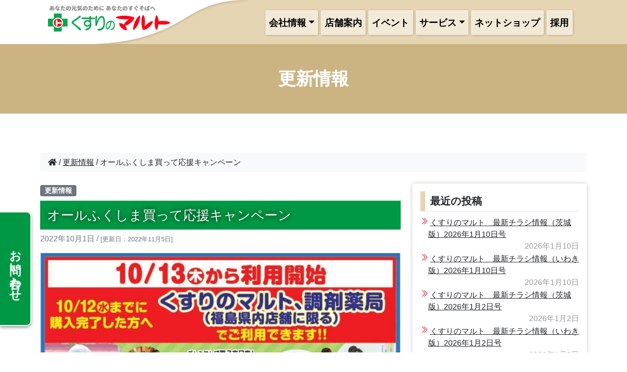

--- FILE ---
content_type: text/html; charset=UTF-8
request_url: https://drug-maruto.jp/2022/10/01/19216.html
body_size: 54591
content:
<!doctype html>
<html lang="ja">

<head>
  <meta charset="UTF-8">
  <meta name="viewport" content="width=device-width, initial-scale=1">
  <link rel="profile" href="https://gmpg.org/xfn/11">
  <!-- Favicons -->
  <link rel="apple-touch-icon" sizes="180x180" href="https://drug-maruto.jp/apps/wp-content/themes/dmaruto/img/favicon/apple-touch-icon.png">
  <link rel="icon" type="image/png" sizes="32x32" href="https://drug-maruto.jp/apps/wp-content/themes/dmaruto/img/favicon/favicon-32x32.png">
  <link rel="icon" type="image/png" sizes="16x16" href="https://drug-maruto.jp/apps/wp-content/themes/dmaruto/img/favicon/favicon-16x16.png">
  <link rel="manifest" href="https://drug-maruto.jp/apps/wp-content/themes/dmaruto/img/favicon/site.webmanifest">
  <link rel="mask-icon" href="https://drug-maruto.jp/apps/wp-content/themes/dmaruto/img/favicon/safari-pinned-tab.svg" color="#0d6efd">
  <link rel="stylesheet" href="https://use.fontawesome.com/releases/v5.12.1/css/all.css">
  <meta name="msapplication-TileColor" content="#ffffff">
  <meta name="theme-color" content="#ffffff">
  <title>オールふくしま買って応援キャンペーン &#8211; くすりのマルト｜ドラッグストア、調剤薬局</title>
<meta name='robots' content='max-image-preview:large' />
<link rel="alternate" type="application/rss+xml" title="くすりのマルト｜ドラッグストア、調剤薬局 &raquo; フィード" href="https://drug-maruto.jp/feed" />
<link rel="alternate" type="application/rss+xml" title="くすりのマルト｜ドラッグストア、調剤薬局 &raquo; コメントフィード" href="https://drug-maruto.jp/comments/feed" />
<script type="text/javascript">
window._wpemojiSettings = {"baseUrl":"https:\/\/s.w.org\/images\/core\/emoji\/14.0.0\/72x72\/","ext":".png","svgUrl":"https:\/\/s.w.org\/images\/core\/emoji\/14.0.0\/svg\/","svgExt":".svg","source":{"concatemoji":"https:\/\/drug-maruto.jp\/apps\/wp-includes\/js\/wp-emoji-release.min.js?ver=6.1.9"}};
/*! This file is auto-generated */
!function(e,a,t){var n,r,o,i=a.createElement("canvas"),p=i.getContext&&i.getContext("2d");function s(e,t){var a=String.fromCharCode,e=(p.clearRect(0,0,i.width,i.height),p.fillText(a.apply(this,e),0,0),i.toDataURL());return p.clearRect(0,0,i.width,i.height),p.fillText(a.apply(this,t),0,0),e===i.toDataURL()}function c(e){var t=a.createElement("script");t.src=e,t.defer=t.type="text/javascript",a.getElementsByTagName("head")[0].appendChild(t)}for(o=Array("flag","emoji"),t.supports={everything:!0,everythingExceptFlag:!0},r=0;r<o.length;r++)t.supports[o[r]]=function(e){if(p&&p.fillText)switch(p.textBaseline="top",p.font="600 32px Arial",e){case"flag":return s([127987,65039,8205,9895,65039],[127987,65039,8203,9895,65039])?!1:!s([55356,56826,55356,56819],[55356,56826,8203,55356,56819])&&!s([55356,57332,56128,56423,56128,56418,56128,56421,56128,56430,56128,56423,56128,56447],[55356,57332,8203,56128,56423,8203,56128,56418,8203,56128,56421,8203,56128,56430,8203,56128,56423,8203,56128,56447]);case"emoji":return!s([129777,127995,8205,129778,127999],[129777,127995,8203,129778,127999])}return!1}(o[r]),t.supports.everything=t.supports.everything&&t.supports[o[r]],"flag"!==o[r]&&(t.supports.everythingExceptFlag=t.supports.everythingExceptFlag&&t.supports[o[r]]);t.supports.everythingExceptFlag=t.supports.everythingExceptFlag&&!t.supports.flag,t.DOMReady=!1,t.readyCallback=function(){t.DOMReady=!0},t.supports.everything||(n=function(){t.readyCallback()},a.addEventListener?(a.addEventListener("DOMContentLoaded",n,!1),e.addEventListener("load",n,!1)):(e.attachEvent("onload",n),a.attachEvent("onreadystatechange",function(){"complete"===a.readyState&&t.readyCallback()})),(e=t.source||{}).concatemoji?c(e.concatemoji):e.wpemoji&&e.twemoji&&(c(e.twemoji),c(e.wpemoji)))}(window,document,window._wpemojiSettings);
</script>
<style type="text/css">
img.wp-smiley,
img.emoji {
	display: inline !important;
	border: none !important;
	box-shadow: none !important;
	height: 1em !important;
	width: 1em !important;
	margin: 0 0.07em !important;
	vertical-align: -0.1em !important;
	background: none !important;
	padding: 0 !important;
}
</style>
	<link rel='stylesheet' id='wp-block-library-css' href='https://drug-maruto.jp/apps/wp-includes/css/dist/block-library/style.min.css?ver=6.1.9' type='text/css' media='all' />
<link rel='stylesheet' id='classic-theme-styles-css' href='https://drug-maruto.jp/apps/wp-includes/css/classic-themes.min.css?ver=1' type='text/css' media='all' />
<style id='global-styles-inline-css' type='text/css'>
body{--wp--preset--color--black: #000000;--wp--preset--color--cyan-bluish-gray: #abb8c3;--wp--preset--color--white: #ffffff;--wp--preset--color--pale-pink: #f78da7;--wp--preset--color--vivid-red: #cf2e2e;--wp--preset--color--luminous-vivid-orange: #ff6900;--wp--preset--color--luminous-vivid-amber: #fcb900;--wp--preset--color--light-green-cyan: #7bdcb5;--wp--preset--color--vivid-green-cyan: #00d084;--wp--preset--color--pale-cyan-blue: #8ed1fc;--wp--preset--color--vivid-cyan-blue: #0693e3;--wp--preset--color--vivid-purple: #9b51e0;--wp--preset--gradient--vivid-cyan-blue-to-vivid-purple: linear-gradient(135deg,rgba(6,147,227,1) 0%,rgb(155,81,224) 100%);--wp--preset--gradient--light-green-cyan-to-vivid-green-cyan: linear-gradient(135deg,rgb(122,220,180) 0%,rgb(0,208,130) 100%);--wp--preset--gradient--luminous-vivid-amber-to-luminous-vivid-orange: linear-gradient(135deg,rgba(252,185,0,1) 0%,rgba(255,105,0,1) 100%);--wp--preset--gradient--luminous-vivid-orange-to-vivid-red: linear-gradient(135deg,rgba(255,105,0,1) 0%,rgb(207,46,46) 100%);--wp--preset--gradient--very-light-gray-to-cyan-bluish-gray: linear-gradient(135deg,rgb(238,238,238) 0%,rgb(169,184,195) 100%);--wp--preset--gradient--cool-to-warm-spectrum: linear-gradient(135deg,rgb(74,234,220) 0%,rgb(151,120,209) 20%,rgb(207,42,186) 40%,rgb(238,44,130) 60%,rgb(251,105,98) 80%,rgb(254,248,76) 100%);--wp--preset--gradient--blush-light-purple: linear-gradient(135deg,rgb(255,206,236) 0%,rgb(152,150,240) 100%);--wp--preset--gradient--blush-bordeaux: linear-gradient(135deg,rgb(254,205,165) 0%,rgb(254,45,45) 50%,rgb(107,0,62) 100%);--wp--preset--gradient--luminous-dusk: linear-gradient(135deg,rgb(255,203,112) 0%,rgb(199,81,192) 50%,rgb(65,88,208) 100%);--wp--preset--gradient--pale-ocean: linear-gradient(135deg,rgb(255,245,203) 0%,rgb(182,227,212) 50%,rgb(51,167,181) 100%);--wp--preset--gradient--electric-grass: linear-gradient(135deg,rgb(202,248,128) 0%,rgb(113,206,126) 100%);--wp--preset--gradient--midnight: linear-gradient(135deg,rgb(2,3,129) 0%,rgb(40,116,252) 100%);--wp--preset--duotone--dark-grayscale: url('#wp-duotone-dark-grayscale');--wp--preset--duotone--grayscale: url('#wp-duotone-grayscale');--wp--preset--duotone--purple-yellow: url('#wp-duotone-purple-yellow');--wp--preset--duotone--blue-red: url('#wp-duotone-blue-red');--wp--preset--duotone--midnight: url('#wp-duotone-midnight');--wp--preset--duotone--magenta-yellow: url('#wp-duotone-magenta-yellow');--wp--preset--duotone--purple-green: url('#wp-duotone-purple-green');--wp--preset--duotone--blue-orange: url('#wp-duotone-blue-orange');--wp--preset--font-size--small: 13px;--wp--preset--font-size--medium: 20px;--wp--preset--font-size--large: 36px;--wp--preset--font-size--x-large: 42px;--wp--preset--spacing--20: 0.44rem;--wp--preset--spacing--30: 0.67rem;--wp--preset--spacing--40: 1rem;--wp--preset--spacing--50: 1.5rem;--wp--preset--spacing--60: 2.25rem;--wp--preset--spacing--70: 3.38rem;--wp--preset--spacing--80: 5.06rem;}:where(.is-layout-flex){gap: 0.5em;}body .is-layout-flow > .alignleft{float: left;margin-inline-start: 0;margin-inline-end: 2em;}body .is-layout-flow > .alignright{float: right;margin-inline-start: 2em;margin-inline-end: 0;}body .is-layout-flow > .aligncenter{margin-left: auto !important;margin-right: auto !important;}body .is-layout-constrained > .alignleft{float: left;margin-inline-start: 0;margin-inline-end: 2em;}body .is-layout-constrained > .alignright{float: right;margin-inline-start: 2em;margin-inline-end: 0;}body .is-layout-constrained > .aligncenter{margin-left: auto !important;margin-right: auto !important;}body .is-layout-constrained > :where(:not(.alignleft):not(.alignright):not(.alignfull)){max-width: var(--wp--style--global--content-size);margin-left: auto !important;margin-right: auto !important;}body .is-layout-constrained > .alignwide{max-width: var(--wp--style--global--wide-size);}body .is-layout-flex{display: flex;}body .is-layout-flex{flex-wrap: wrap;align-items: center;}body .is-layout-flex > *{margin: 0;}:where(.wp-block-columns.is-layout-flex){gap: 2em;}.has-black-color{color: var(--wp--preset--color--black) !important;}.has-cyan-bluish-gray-color{color: var(--wp--preset--color--cyan-bluish-gray) !important;}.has-white-color{color: var(--wp--preset--color--white) !important;}.has-pale-pink-color{color: var(--wp--preset--color--pale-pink) !important;}.has-vivid-red-color{color: var(--wp--preset--color--vivid-red) !important;}.has-luminous-vivid-orange-color{color: var(--wp--preset--color--luminous-vivid-orange) !important;}.has-luminous-vivid-amber-color{color: var(--wp--preset--color--luminous-vivid-amber) !important;}.has-light-green-cyan-color{color: var(--wp--preset--color--light-green-cyan) !important;}.has-vivid-green-cyan-color{color: var(--wp--preset--color--vivid-green-cyan) !important;}.has-pale-cyan-blue-color{color: var(--wp--preset--color--pale-cyan-blue) !important;}.has-vivid-cyan-blue-color{color: var(--wp--preset--color--vivid-cyan-blue) !important;}.has-vivid-purple-color{color: var(--wp--preset--color--vivid-purple) !important;}.has-black-background-color{background-color: var(--wp--preset--color--black) !important;}.has-cyan-bluish-gray-background-color{background-color: var(--wp--preset--color--cyan-bluish-gray) !important;}.has-white-background-color{background-color: var(--wp--preset--color--white) !important;}.has-pale-pink-background-color{background-color: var(--wp--preset--color--pale-pink) !important;}.has-vivid-red-background-color{background-color: var(--wp--preset--color--vivid-red) !important;}.has-luminous-vivid-orange-background-color{background-color: var(--wp--preset--color--luminous-vivid-orange) !important;}.has-luminous-vivid-amber-background-color{background-color: var(--wp--preset--color--luminous-vivid-amber) !important;}.has-light-green-cyan-background-color{background-color: var(--wp--preset--color--light-green-cyan) !important;}.has-vivid-green-cyan-background-color{background-color: var(--wp--preset--color--vivid-green-cyan) !important;}.has-pale-cyan-blue-background-color{background-color: var(--wp--preset--color--pale-cyan-blue) !important;}.has-vivid-cyan-blue-background-color{background-color: var(--wp--preset--color--vivid-cyan-blue) !important;}.has-vivid-purple-background-color{background-color: var(--wp--preset--color--vivid-purple) !important;}.has-black-border-color{border-color: var(--wp--preset--color--black) !important;}.has-cyan-bluish-gray-border-color{border-color: var(--wp--preset--color--cyan-bluish-gray) !important;}.has-white-border-color{border-color: var(--wp--preset--color--white) !important;}.has-pale-pink-border-color{border-color: var(--wp--preset--color--pale-pink) !important;}.has-vivid-red-border-color{border-color: var(--wp--preset--color--vivid-red) !important;}.has-luminous-vivid-orange-border-color{border-color: var(--wp--preset--color--luminous-vivid-orange) !important;}.has-luminous-vivid-amber-border-color{border-color: var(--wp--preset--color--luminous-vivid-amber) !important;}.has-light-green-cyan-border-color{border-color: var(--wp--preset--color--light-green-cyan) !important;}.has-vivid-green-cyan-border-color{border-color: var(--wp--preset--color--vivid-green-cyan) !important;}.has-pale-cyan-blue-border-color{border-color: var(--wp--preset--color--pale-cyan-blue) !important;}.has-vivid-cyan-blue-border-color{border-color: var(--wp--preset--color--vivid-cyan-blue) !important;}.has-vivid-purple-border-color{border-color: var(--wp--preset--color--vivid-purple) !important;}.has-vivid-cyan-blue-to-vivid-purple-gradient-background{background: var(--wp--preset--gradient--vivid-cyan-blue-to-vivid-purple) !important;}.has-light-green-cyan-to-vivid-green-cyan-gradient-background{background: var(--wp--preset--gradient--light-green-cyan-to-vivid-green-cyan) !important;}.has-luminous-vivid-amber-to-luminous-vivid-orange-gradient-background{background: var(--wp--preset--gradient--luminous-vivid-amber-to-luminous-vivid-orange) !important;}.has-luminous-vivid-orange-to-vivid-red-gradient-background{background: var(--wp--preset--gradient--luminous-vivid-orange-to-vivid-red) !important;}.has-very-light-gray-to-cyan-bluish-gray-gradient-background{background: var(--wp--preset--gradient--very-light-gray-to-cyan-bluish-gray) !important;}.has-cool-to-warm-spectrum-gradient-background{background: var(--wp--preset--gradient--cool-to-warm-spectrum) !important;}.has-blush-light-purple-gradient-background{background: var(--wp--preset--gradient--blush-light-purple) !important;}.has-blush-bordeaux-gradient-background{background: var(--wp--preset--gradient--blush-bordeaux) !important;}.has-luminous-dusk-gradient-background{background: var(--wp--preset--gradient--luminous-dusk) !important;}.has-pale-ocean-gradient-background{background: var(--wp--preset--gradient--pale-ocean) !important;}.has-electric-grass-gradient-background{background: var(--wp--preset--gradient--electric-grass) !important;}.has-midnight-gradient-background{background: var(--wp--preset--gradient--midnight) !important;}.has-small-font-size{font-size: var(--wp--preset--font-size--small) !important;}.has-medium-font-size{font-size: var(--wp--preset--font-size--medium) !important;}.has-large-font-size{font-size: var(--wp--preset--font-size--large) !important;}.has-x-large-font-size{font-size: var(--wp--preset--font-size--x-large) !important;}
.wp-block-navigation a:where(:not(.wp-element-button)){color: inherit;}
:where(.wp-block-columns.is-layout-flex){gap: 2em;}
.wp-block-pullquote{font-size: 1.5em;line-height: 1.6;}
</style>
<link rel='stylesheet' id='pb-accordion-blocks-style-css' href='https://drug-maruto.jp/apps/wp-content/plugins/accordion-blocks/build/index.css?ver=1.5.0' type='text/css' media='all' />
<link rel='stylesheet' id='contact-form-7-css' href='https://drug-maruto.jp/apps/wp-content/plugins/contact-form-7/includes/css/styles.css?ver=5.7.7' type='text/css' media='all' />
<link rel='stylesheet' id='easingslider-css' href='https://drug-maruto.jp/apps/wp-content/plugins/easing-slider/assets/css/public.min.css?ver=3.0.8' type='text/css' media='all' />
<link rel='stylesheet' id='parent-style-css' href='https://drug-maruto.jp/apps/wp-content/themes/bootscore-main/style.css?ver=6.1.9' type='text/css' media='all' />
<link rel='stylesheet' id='bootstrap-css' href='https://drug-maruto.jp/apps/wp-content/themes/dmaruto/css/lib/bootstrap.min.css?ver=202211020854' type='text/css' media='all' />
<link rel='stylesheet' id='bootscore-style-css' href='https://drug-maruto.jp/apps/wp-content/themes/dmaruto/style.css?ver=202407040834' type='text/css' media='all' />
<link rel='stylesheet' id='fontawesome-css' href='https://drug-maruto.jp/apps/wp-content/themes/bootscore-main/css/lib/fontawesome.min.css?ver=202211020446' type='text/css' media='all' />
<link rel='stylesheet' id='fancybox-css' href='https://drug-maruto.jp/apps/wp-content/plugins/easy-fancybox/fancybox/2.2.0/jquery.fancybox.min.css?ver=6.1.9' type='text/css' media='screen' />
<script type='text/javascript' src='https://drug-maruto.jp/apps/wp-includes/js/jquery/jquery.min.js?ver=3.6.1' id='jquery-core-js'></script>
<script type='text/javascript' src='https://drug-maruto.jp/apps/wp-includes/js/jquery/jquery-migrate.min.js?ver=3.3.2' id='jquery-migrate-js'></script>
<script type='text/javascript' src='https://drug-maruto.jp/apps/wp-content/plugins/easing-slider/assets/js/public.min.js?ver=3.0.8' id='easingslider-js'></script>
<link rel="https://api.w.org/" href="https://drug-maruto.jp/wp-json/" /><link rel="alternate" type="application/json" href="https://drug-maruto.jp/wp-json/wp/v2/posts/19216" /><link rel="EditURI" type="application/rsd+xml" title="RSD" href="https://drug-maruto.jp/apps/xmlrpc.php?rsd" />
<link rel="wlwmanifest" type="application/wlwmanifest+xml" href="https://drug-maruto.jp/apps/wp-includes/wlwmanifest.xml" />
<meta name="generator" content="WordPress 6.1.9" />
<link rel="canonical" href="https://drug-maruto.jp/2022/10/01/19216.html" />
<link rel='shortlink' href='https://drug-maruto.jp/?p=19216' />
<link rel="alternate" type="application/json+oembed" href="https://drug-maruto.jp/wp-json/oembed/1.0/embed?url=https%3A%2F%2Fdrug-maruto.jp%2F2022%2F10%2F01%2F19216.html" />
<link rel="alternate" type="text/xml+oembed" href="https://drug-maruto.jp/wp-json/oembed/1.0/embed?url=https%3A%2F%2Fdrug-maruto.jp%2F2022%2F10%2F01%2F19216.html&#038;format=xml" />
<!-- Analytics by WP Statistics - https://wp-statistics.com -->
<link rel="icon" href="https://drug-maruto.jp/apps/wp-content/uploads/2022/03/cropped-favicon-32x32.png" sizes="32x32" />
<link rel="icon" href="https://drug-maruto.jp/apps/wp-content/uploads/2022/03/cropped-favicon-192x192.png" sizes="192x192" />
<link rel="apple-touch-icon" href="https://drug-maruto.jp/apps/wp-content/uploads/2022/03/cropped-favicon-180x180.png" />
<meta name="msapplication-TileImage" content="https://drug-maruto.jp/apps/wp-content/uploads/2022/03/cropped-favicon-270x270.png" />
		<style type="text/css" id="wp-custom-css">
			.c-accordion__title::after {
  color: #fff;
  content: "+";
  font-weight: 300;
  position: absolute;
  right: 10px;
  top: 50%;
  transform: translateY(-50%);
}

figure.dataTable th {
	background:#FFF9ED;
	width:15%;
	white-space:nowrap;
}

figure.dataTable td {
	background:#fff;
}

figure.dataTable table {
  border-left: 2px solid #cfdee9;
  border-top: 1px solid #cfdee9 !important;
}

figure.dataTable th, 
figure.dataTable td {
  border-right: 2px solid #cfdee9;
  border-bottom: 1px solid #cfdee9;
	border-top: 1px solid #cfdee9;
  line-height: 1.6em;
}

		</style>
		  
 <script src="https://ajaxzip3.github.io/ajaxzip3.js" charset="UTF-8"></script>
<script type="text/javascript">
	jQuery(function($){
		$('#zip').keyup(function(event){
			AjaxZip3.zip2addr(this,'','state','address');
		})
	})
</script>
<link rel='stylesheet' id='twentytwelve-ie-css'  href="https://drug-maruto.jp/apps/wp-content/themes/dmaruto/css/form.css" type='text/css' media='all' />


<!-- Global site tag (gtag.js) - Google Analytics -->
<script async src="https://www.googletagmanager.com/gtag/js?id=G-5BVQHEGHSC"></script>
<script>
  window.dataLayer = window.dataLayer || [];
  function gtag(){dataLayer.push(arguments);}
  gtag('js', new Date());

  gtag('config', 'G-5BVQHEGHSC');
  gtag('config', 'UA-2127570-23');
</script>

  
</head>

<body class="post-template-default single single-post postid-19216 single-format-standard">
    
  <svg xmlns="http://www.w3.org/2000/svg" viewBox="0 0 0 0" width="0" height="0" focusable="false" role="none" style="visibility: hidden; position: absolute; left: -9999px; overflow: hidden;" ><defs><filter id="wp-duotone-dark-grayscale"><feColorMatrix color-interpolation-filters="sRGB" type="matrix" values=" .299 .587 .114 0 0 .299 .587 .114 0 0 .299 .587 .114 0 0 .299 .587 .114 0 0 " /><feComponentTransfer color-interpolation-filters="sRGB" ><feFuncR type="table" tableValues="0 0.49803921568627" /><feFuncG type="table" tableValues="0 0.49803921568627" /><feFuncB type="table" tableValues="0 0.49803921568627" /><feFuncA type="table" tableValues="1 1" /></feComponentTransfer><feComposite in2="SourceGraphic" operator="in" /></filter></defs></svg><svg xmlns="http://www.w3.org/2000/svg" viewBox="0 0 0 0" width="0" height="0" focusable="false" role="none" style="visibility: hidden; position: absolute; left: -9999px; overflow: hidden;" ><defs><filter id="wp-duotone-grayscale"><feColorMatrix color-interpolation-filters="sRGB" type="matrix" values=" .299 .587 .114 0 0 .299 .587 .114 0 0 .299 .587 .114 0 0 .299 .587 .114 0 0 " /><feComponentTransfer color-interpolation-filters="sRGB" ><feFuncR type="table" tableValues="0 1" /><feFuncG type="table" tableValues="0 1" /><feFuncB type="table" tableValues="0 1" /><feFuncA type="table" tableValues="1 1" /></feComponentTransfer><feComposite in2="SourceGraphic" operator="in" /></filter></defs></svg><svg xmlns="http://www.w3.org/2000/svg" viewBox="0 0 0 0" width="0" height="0" focusable="false" role="none" style="visibility: hidden; position: absolute; left: -9999px; overflow: hidden;" ><defs><filter id="wp-duotone-purple-yellow"><feColorMatrix color-interpolation-filters="sRGB" type="matrix" values=" .299 .587 .114 0 0 .299 .587 .114 0 0 .299 .587 .114 0 0 .299 .587 .114 0 0 " /><feComponentTransfer color-interpolation-filters="sRGB" ><feFuncR type="table" tableValues="0.54901960784314 0.98823529411765" /><feFuncG type="table" tableValues="0 1" /><feFuncB type="table" tableValues="0.71764705882353 0.25490196078431" /><feFuncA type="table" tableValues="1 1" /></feComponentTransfer><feComposite in2="SourceGraphic" operator="in" /></filter></defs></svg><svg xmlns="http://www.w3.org/2000/svg" viewBox="0 0 0 0" width="0" height="0" focusable="false" role="none" style="visibility: hidden; position: absolute; left: -9999px; overflow: hidden;" ><defs><filter id="wp-duotone-blue-red"><feColorMatrix color-interpolation-filters="sRGB" type="matrix" values=" .299 .587 .114 0 0 .299 .587 .114 0 0 .299 .587 .114 0 0 .299 .587 .114 0 0 " /><feComponentTransfer color-interpolation-filters="sRGB" ><feFuncR type="table" tableValues="0 1" /><feFuncG type="table" tableValues="0 0.27843137254902" /><feFuncB type="table" tableValues="0.5921568627451 0.27843137254902" /><feFuncA type="table" tableValues="1 1" /></feComponentTransfer><feComposite in2="SourceGraphic" operator="in" /></filter></defs></svg><svg xmlns="http://www.w3.org/2000/svg" viewBox="0 0 0 0" width="0" height="0" focusable="false" role="none" style="visibility: hidden; position: absolute; left: -9999px; overflow: hidden;" ><defs><filter id="wp-duotone-midnight"><feColorMatrix color-interpolation-filters="sRGB" type="matrix" values=" .299 .587 .114 0 0 .299 .587 .114 0 0 .299 .587 .114 0 0 .299 .587 .114 0 0 " /><feComponentTransfer color-interpolation-filters="sRGB" ><feFuncR type="table" tableValues="0 0" /><feFuncG type="table" tableValues="0 0.64705882352941" /><feFuncB type="table" tableValues="0 1" /><feFuncA type="table" tableValues="1 1" /></feComponentTransfer><feComposite in2="SourceGraphic" operator="in" /></filter></defs></svg><svg xmlns="http://www.w3.org/2000/svg" viewBox="0 0 0 0" width="0" height="0" focusable="false" role="none" style="visibility: hidden; position: absolute; left: -9999px; overflow: hidden;" ><defs><filter id="wp-duotone-magenta-yellow"><feColorMatrix color-interpolation-filters="sRGB" type="matrix" values=" .299 .587 .114 0 0 .299 .587 .114 0 0 .299 .587 .114 0 0 .299 .587 .114 0 0 " /><feComponentTransfer color-interpolation-filters="sRGB" ><feFuncR type="table" tableValues="0.78039215686275 1" /><feFuncG type="table" tableValues="0 0.94901960784314" /><feFuncB type="table" tableValues="0.35294117647059 0.47058823529412" /><feFuncA type="table" tableValues="1 1" /></feComponentTransfer><feComposite in2="SourceGraphic" operator="in" /></filter></defs></svg><svg xmlns="http://www.w3.org/2000/svg" viewBox="0 0 0 0" width="0" height="0" focusable="false" role="none" style="visibility: hidden; position: absolute; left: -9999px; overflow: hidden;" ><defs><filter id="wp-duotone-purple-green"><feColorMatrix color-interpolation-filters="sRGB" type="matrix" values=" .299 .587 .114 0 0 .299 .587 .114 0 0 .299 .587 .114 0 0 .299 .587 .114 0 0 " /><feComponentTransfer color-interpolation-filters="sRGB" ><feFuncR type="table" tableValues="0.65098039215686 0.40392156862745" /><feFuncG type="table" tableValues="0 1" /><feFuncB type="table" tableValues="0.44705882352941 0.4" /><feFuncA type="table" tableValues="1 1" /></feComponentTransfer><feComposite in2="SourceGraphic" operator="in" /></filter></defs></svg><svg xmlns="http://www.w3.org/2000/svg" viewBox="0 0 0 0" width="0" height="0" focusable="false" role="none" style="visibility: hidden; position: absolute; left: -9999px; overflow: hidden;" ><defs><filter id="wp-duotone-blue-orange"><feColorMatrix color-interpolation-filters="sRGB" type="matrix" values=" .299 .587 .114 0 0 .299 .587 .114 0 0 .299 .587 .114 0 0 .299 .587 .114 0 0 " /><feComponentTransfer color-interpolation-filters="sRGB" ><feFuncR type="table" tableValues="0.098039215686275 1" /><feFuncG type="table" tableValues="0 0.66274509803922" /><feFuncB type="table" tableValues="0.84705882352941 0.41960784313725" /><feFuncA type="table" tableValues="1 1" /></feComponentTransfer><feComposite in2="SourceGraphic" operator="in" /></filter></defs></svg>
  <div id="to-top"></div>

  <div id="page" class="site">

    <header id="masthead" class="site-header">

      <div class="fixed-top">

        <nav id="nav-main" class="container navbar navbar-expand-md navbar-light">

          <div class="">

            <!-- Navbar Brand -->
            <a class="navbar-brand" href="https://drug-maruto.jp"><img src="https://drug-maruto.jp/apps/wp-content/themes/dmaruto/img/header.png" alt="logo" class="logo"></a>

            <!-- Offcanvas Navbar -->
            <div class="offcanvas offcanvas-end" tabindex="-1" id="offcanvas-navbar">
              <div class="offcanvas-header bg-light">
                <span class="h5 mb-0">Menu</span>
                <button type="button" class="btn-close text-reset" data-bs-dismiss="offcanvas" aria-label="Close"></button>
              </div>
			  
			  <!-- PC用メニュー -->
              <div class="d-none d-md-flex offcanvas-body">
                <!-- Bootstrap 5 Nav Walker Main Menu -->
                <ul id="bootscore-navbar" class="navbar-nav ms-auto "><li  id="menu-item-16918" class="menu-item menu-item-type-custom menu-item-object-custom menu-item-has-children dropdown nav-item nav-item-16918"><a href="https://drug-maruto.jp/apps/company/company_idea" class="nav-link  dropdown-toggle" data-bs-toggle="dropdown" aria-haspopup="true" aria-expanded="false">会社情報</a>
<ul class="dropdown-menu  depth_0">
	<li  id="menu-item-16895" class="menu-item menu-item-type-post_type menu-item-object-page nav-item nav-item-16895"><a href="https://drug-maruto.jp/company/company_idea" class="dropdown-item ">企業理念</a></li>
	<li  id="menu-item-16896" class="menu-item menu-item-type-post_type menu-item-object-page nav-item nav-item-16896"><a href="https://drug-maruto.jp/company/company_outline" class="dropdown-item ">概要・沿革</a></li>
	<li  id="menu-item-23809" class="menu-item menu-item-type-post_type menu-item-object-page nav-item nav-item-23809"><a href="https://drug-maruto.jp/company/business_future-2" class="dropdown-item ">薬局関連法令に基づく掲示</a></li>
	<li  id="menu-item-18466" class="menu-item menu-item-type-post_type menu-item-object-page nav-item nav-item-18466"><a href="https://drug-maruto.jp/csr" class="dropdown-item ">CSR活動</a></li>
	<li  id="menu-item-17011" class="menu-item menu-item-type-post_type menu-item-object-page nav-item nav-item-17011"><a href="https://drug-maruto.jp/medicaltown" class="dropdown-item ">マルトメディカルタウンのご案内</a></li>
	<li  id="menu-item-17009" class="menu-item menu-item-type-post_type menu-item-object-page nav-item nav-item-17009"><a href="https://drug-maruto.jp/contact" class="dropdown-item ">お問い合せ</a></li>
	<li  id="menu-item-18342" class="menu-item menu-item-type-post_type menu-item-object-page menu-item-privacy-policy nav-item nav-item-18342"><a href="https://drug-maruto.jp/privacy" class="dropdown-item ">個人情報保護方針</a></li>
</ul>
</li>
<li  id="menu-item-16921" class="menu-item menu-item-type-post_type_archive menu-item-object-shopinfo nav-item nav-item-16921"><a href="https://drug-maruto.jp/shopinfo" class="nav-link ">店舗案内</a></li>
<li  id="menu-item-16924" class="menu-item menu-item-type-taxonomy menu-item-object-category nav-item nav-item-16924"><a href="https://drug-maruto.jp/category/campaign_event" class="nav-link ">イベント</a></li>
<li  id="menu-item-16914" class="menu-item menu-item-type-custom menu-item-object-custom menu-item-has-children dropdown nav-item nav-item-16914"><a href="#" class="nav-link  dropdown-toggle" data-bs-toggle="dropdown" aria-haspopup="true" aria-expanded="false">サービス</a>
<ul class="dropdown-menu  depth_0">
	<li  id="menu-item-17007" class="menu-item menu-item-type-post_type menu-item-object-page nav-item nav-item-17007"><a href="https://drug-maruto.jp/recruit/yakugaku_yakuzaishi/pharmacy" class="dropdown-item ">調剤薬局事業部</a></li>
	<li  id="menu-item-16953" class="menu-item menu-item-type-post_type menu-item-object-page nav-item nav-item-16953"><a href="https://drug-maruto.jp/beauty" class="dropdown-item ">エステ</a></li>
	<li  id="menu-item-16954" class="menu-item menu-item-type-post_type menu-item-object-page nav-item nav-item-16954"><a href="https://drug-maruto.jp/dayservice" class="dropdown-item ">リハビリデイ</a></li>
	<li  id="menu-item-16955" class="menu-item menu-item-type-custom menu-item-object-custom nav-item nav-item-16955"><a target="_blank" href="http://www.crecla-maruto.com/" class="dropdown-item ">クリクラ</a></li>
	<li  id="menu-item-21202" class="menu-item menu-item-type-post_type menu-item-object-page nav-item nav-item-21202"><a href="https://drug-maruto.jp/purest" class="dropdown-item ">Purest</a></li>
</ul>
</li>
<li  id="menu-item-16900" class="menu-item menu-item-type-custom menu-item-object-custom nav-item nav-item-16900"><a target="_blank" href="http://www.kenkonomori-net.com/" class="nav-link ">ネットショップ</a></li>
<li  id="menu-item-18290" class="menu-item menu-item-type-custom menu-item-object-custom nav-item nav-item-18290"><a href="https://recruit-maruto.com/" class="nav-link ">採用</a></li>
</ul>                <!-- Bootstrap 5 Nav Walker Main Menu End -->
              </div>
			  <!-- スマホ用メニュー -->
              <div class="d-md-none offcanvas-body">
                <!-- Bootstrap 5 Nav Walker Main Menu -->
                <ul id="bootscore-navbar" class="navbar-nav ms-auto "><li  id="menu-item-18704" class="menu-item menu-item-type-post_type menu-item-object-page nav-item nav-item-18704"><a href="https://drug-maruto.jp/company" class="nav-link ">会社情報</a></li>
<li  id="menu-item-23812" class="menu-item menu-item-type-post_type menu-item-object-page nav-item nav-item-23812"><a href="https://drug-maruto.jp/company/business_future-2" class="nav-link ">薬局関連法令に基づく掲示</a></li>
<li  id="menu-item-16920" class="menu-item menu-item-type-custom menu-item-object-custom nav-item nav-item-16920"><a href="https://drug-maruto.jp/shopinfo" class="nav-link ">店舗案内</a></li>
<li  id="menu-item-16925" class="menu-item menu-item-type-taxonomy menu-item-object-category nav-item nav-item-16925"><a href="https://drug-maruto.jp/category/campaign_event" class="nav-link ">イベント</a></li>
<li  id="menu-item-16960" class="menu-item menu-item-type-post_type menu-item-object-page nav-item nav-item-16960"><a href="https://drug-maruto.jp/%e3%82%b5%e3%83%bc%e3%83%93%e3%82%b9" class="nav-link ">サービス</a></li>
<li  id="menu-item-16912" class="menu-item menu-item-type-custom menu-item-object-custom nav-item nav-item-16912"><a target="_blank" href="http://www.kenkonomori-net.com/" class="nav-link ">ネットショップ</a></li>
<li  id="menu-item-23427" class="menu-item menu-item-type-custom menu-item-object-custom nav-item nav-item-23427"><a href="https://recruit-maruto.com/" class="nav-link ">採用情報</a></li>
</ul>                <!-- Bootstrap 5 Nav Walker Main Menu End -->

					<div class="row d-flex justify-content-center align-items-center">
						<div class="col-9 sns">
							<a href="https://www.facebook.com/puripuri.kusurinomaruto" target=”_blank”><img src="https://drug-maruto.jp/apps/wp-content/themes/dmaruto/img/facebook.png" alt="facebook"></a>
							<a href="http://www.drug-maruto.co.jp/line.html" target=”_blank”><img src="https://drug-maruto.jp/apps/wp-content/themes/dmaruto/img/line.png" alt="line"></a>
							<a href="https://twitter.com/kusurinomaruto" target=”_blank”><img src="https://drug-maruto.jp/apps/wp-content/themes/dmaruto/img/twitter.png" alt="twitter"></a>
						</div>
					</div>

              </div>
            </div>


            <div class="header-actions d-flex align-items-center">

              <!-- Top Nav Widget -->
              <div class="top-nav-widget">
                              </div>

              <!-- Searchform Large -->
              <div class="d-none d-md-block ms-1 ms-md-2 top-nav-search-md">
                              </div>

              <!-- Search Toggler Mobile -->
              <button class="btn d-md-none ms-1 ms-md-2 top-nav-search-md" type="button" data-bs-toggle="collapse" data-bs-target="#collapse-search" aria-expanded="false" aria-controls="collapse-search">
                <i class="fas fa-search"></i><span class="visually-hidden-focusable">Search</span>
              </button>

              <!-- Navbar Toggler -->
              <button class="btn d-md-none ms-1 ms-md-2" type="button" data-bs-toggle="offcanvas" data-bs-target="#offcanvas-navbar" aria-controls="offcanvas-navbar">
                <i class="fas fa-bars"></i><span class="visually-hidden-focusable">Menu</span>
              </button>

            </div><!-- .header-actions -->

          </div><!-- .container -->

        </nav><!-- .navbar -->

        <!-- Top Nav Search Mobile Collapse -->
        <div class="collapse container d-md-none" id="collapse-search">
                  </div>

      </div><!-- .fixed-top .bg-light -->

    </header><!-- #masthead -->

    	  


				<div id="fix-contact" >
					<input id="nav-input" type="checkbox" class="nav-hidden">
					<label id="menubtn" for="nav-input">お問い合わせ</label>
					<nav class="contact">
						<ul>
							<li>各店舗へのお問い合わせ<div><a href="https://drug-maruto.jp/shopinfo" >店舗一覧へ</a></div></li>
							<li>本部へのお問い合わせ<div><a href="https://drug-maruto.jp/contact" >本部のお問い合わせページへ</a></div></li>
						</ul>  
					</nav>
				</div>	  
	  

	  
 			<h1 class="entry-title">更新情報</h1>


<div id="content" class="site-content container py-5 mt-4">
  <div id="primary" class="content-area">

    <!-- Hook to add something nice -->
    
    <nav class="breadcrumb mb-4 mt-2 bg-light py-2 px-3 small rounded"><a href="https://drug-maruto.jp/"><i class="fas fa-home"></i></a><span class="divider">&nbsp;/&nbsp;</span><a href="https://drug-maruto.jp/category/koushin" rel="category tag">更新情報</a> <span class="divider">&nbsp;/&nbsp;</span> オールふくしま買って応援キャンペーン</nav>
    <div class="row">
      <div class="col-md-8 col-xxl-9">

        <main id="main" class="site-main">

          <header class="entry-header">
                        <div class="category-badge mb-2"><a href="https://drug-maruto.jp/category/koushin" class="badge bg-secondary text-white text-decoration-none">更新情報</a></div>            <h1>オールふくしま買って応援キャンペーン</h1>            <p class="entry-meta">
              <small class="text-muted">
                <span class="posted-on"><span rel="bookmark"><time class="entry-date published" datetime="2022-10-01T11:47:00+09:00">2022年10月1日</time> <span class="time-updated-separator">/</span> <time class="updated" datetime="2022-11-05T14:15:38+09:00">2022年11月5日</time></span></span>              </small>
            </p>
                      </header>

          <div class="entry-content">
            <div class="wp-block-image">
<figure class="aligncenter size-full"><img decoding="async" width="791" height="841" src="https://drug-maruto.jp/apps/wp-content/uploads/2022/10/ふくしま.jpg" alt="" class="wp-image-19276" srcset="https://drug-maruto.jp/apps/wp-content/uploads/2022/10/ふくしま.jpg 791w, https://drug-maruto.jp/apps/wp-content/uploads/2022/10/ふくしま-282x300.jpg 282w, https://drug-maruto.jp/apps/wp-content/uploads/2022/10/ふくしま-141x150.jpg 141w, https://drug-maruto.jp/apps/wp-content/uploads/2022/10/ふくしま-768x817.jpg 768w" sizes="(max-width: 791px) 100vw, 791px" /></figure></div>          </div>

          <footer class="entry-footer clear-both">
            <div class="mb-4">
                          </div>
            <nav aria-label="Page navigation example">
              <ul class="pagination justify-content-center">
                <li class="page-item">
                  <a class="page-link" href="https://drug-maruto.jp/2022/09/16/19214.html" rel="prev">10月13日に調剤岡小名店で健康相談会を実施します</a>                </li>
                <li class="page-item">
                  <a class="page-link" href="https://drug-maruto.jp/2022/10/01/19219.html" rel="next">マイナ保険証対応店舗について</a>                </li>
              </ul>
            </nav>
          </footer>

          
        </main> <!-- #main -->

      </div><!-- col -->
      <div class="col-md-4 col-xxl-3 mt-4 mt-md-0">
  <aside id="secondary" class="widget-area">
    
		<section id="recent-posts-3" class="widget widget_recent_entries card card-body mb-4 bg-light border-0">
		<h2 class="widget-title card-title border-bottom py-2">最近の投稿</h2>
		<ul>
											<li>
					<a href="https://drug-maruto.jp/2026/01/10/44517.html">くすりのマルト　最新チラシ情報（茨城版）2026年1月10日号</a>
											<span class="post-date">2026年1月10日</span>
									</li>
											<li>
					<a href="https://drug-maruto.jp/2026/01/10/44516.html">くすりのマルト　最新チラシ情報（いわき版）2026年1月10日号</a>
											<span class="post-date">2026年1月10日</span>
									</li>
											<li>
					<a href="https://drug-maruto.jp/2026/01/02/44448.html">くすりのマルト　最新チラシ情報（茨城版）2026年1月2日号</a>
											<span class="post-date">2026年1月2日</span>
									</li>
											<li>
					<a href="https://drug-maruto.jp/2026/01/02/44447.html">くすりのマルト　最新チラシ情報（いわき版）2026年1月2日号</a>
											<span class="post-date">2026年1月2日</span>
									</li>
											<li>
					<a href="https://drug-maruto.jp/2025/12/27/44472.html">くすりのマルト　最新チラシ情報（茨城版）2025年12月27日号</a>
											<span class="post-date">2025年12月27日</span>
									</li>
											<li>
					<a href="https://drug-maruto.jp/2025/12/27/44471.html">くすりのマルト　最新チラシ情報（いわき版）2025年12月27日号</a>
											<span class="post-date">2025年12月27日</span>
									</li>
											<li>
					<a href="https://drug-maruto.jp/2025/12/20/44444.html">くすりのマルト　最新チラシ情報（合同版）2025年12月20日号</a>
											<span class="post-date">2025年12月20日</span>
									</li>
											<li>
					<a href="https://drug-maruto.jp/2025/12/10/44355.html">くすりのマルト　最新チラシ情報（茨城版）2025年12月10日号</a>
											<span class="post-date">2025年12月10日</span>
									</li>
											<li>
					<a href="https://drug-maruto.jp/2025/12/10/44354.html">くすりのマルト　最新チラシ情報（いわき版）2025年12月10日号</a>
											<span class="post-date">2025年12月10日</span>
									</li>
											<li>
					<a href="https://drug-maruto.jp/2025/12/04/44332.html">福島放送の取材を受けました</a>
											<span class="post-date">2025年12月4日</span>
									</li>
					</ul>

		</section><section id="custom_html-3" class="widget_text widget widget_custom_html card card-body mb-4 bg-light border-0"><h2 class="widget-title card-title border-bottom py-2">カテゴリー</h2><div class="textwidget custom-html-widget"><ul>
		<li class="cat-item cat-item-4"><a href="/category/campaign_event" title="ただいま開催中のイベント・キャンペーン情報">イベント情報</a>
</li>
	<li class="cat-item cat-item-24"><a href="/category/dayservice-new">デイサービス新着</a>
</li>
			</ul></div></section><section id="archives-3" class="widget widget_archive card card-body mb-4 bg-light border-0"><h2 class="widget-title card-title border-bottom py-2">アーカイブ</h2>		<label class="screen-reader-text" for="archives-dropdown-3">アーカイブ</label>
		<select id="archives-dropdown-3" name="archive-dropdown">
			
			<option value="">月を選択</option>
				<option value='https://drug-maruto.jp/2026/01'> 2026年1月 &nbsp;(4)</option>
	<option value='https://drug-maruto.jp/2025/12'> 2025年12月 &nbsp;(8)</option>
	<option value='https://drug-maruto.jp/2025/11'> 2025年11月 &nbsp;(7)</option>
	<option value='https://drug-maruto.jp/2025/10'> 2025年10月 &nbsp;(7)</option>
	<option value='https://drug-maruto.jp/2025/09'> 2025年9月 &nbsp;(5)</option>
	<option value='https://drug-maruto.jp/2025/08'> 2025年8月 &nbsp;(7)</option>
	<option value='https://drug-maruto.jp/2025/07'> 2025年7月 &nbsp;(7)</option>
	<option value='https://drug-maruto.jp/2025/06'> 2025年6月 &nbsp;(5)</option>
	<option value='https://drug-maruto.jp/2025/05'> 2025年5月 &nbsp;(5)</option>
	<option value='https://drug-maruto.jp/2025/04'> 2025年4月 &nbsp;(7)</option>
	<option value='https://drug-maruto.jp/2025/03'> 2025年3月 &nbsp;(6)</option>
	<option value='https://drug-maruto.jp/2025/02'> 2025年2月 &nbsp;(6)</option>
	<option value='https://drug-maruto.jp/2025/01'> 2025年1月 &nbsp;(7)</option>
	<option value='https://drug-maruto.jp/2024/12'> 2024年12月 &nbsp;(9)</option>
	<option value='https://drug-maruto.jp/2024/11'> 2024年11月 &nbsp;(6)</option>
	<option value='https://drug-maruto.jp/2024/10'> 2024年10月 &nbsp;(6)</option>
	<option value='https://drug-maruto.jp/2024/09'> 2024年9月 &nbsp;(6)</option>
	<option value='https://drug-maruto.jp/2024/08'> 2024年8月 &nbsp;(6)</option>
	<option value='https://drug-maruto.jp/2024/07'> 2024年7月 &nbsp;(4)</option>
	<option value='https://drug-maruto.jp/2023/10'> 2023年10月 &nbsp;(1)</option>
	<option value='https://drug-maruto.jp/2023/02'> 2023年2月 &nbsp;(4)</option>
	<option value='https://drug-maruto.jp/2023/01'> 2023年1月 &nbsp;(12)</option>
	<option value='https://drug-maruto.jp/2022/12'> 2022年12月 &nbsp;(15)</option>
	<option value='https://drug-maruto.jp/2022/11'> 2022年11月 &nbsp;(11)</option>
	<option value='https://drug-maruto.jp/2022/10'> 2022年10月 &nbsp;(2)</option>
	<option value='https://drug-maruto.jp/2022/09'> 2022年9月 &nbsp;(2)</option>
	<option value='https://drug-maruto.jp/2022/08'> 2022年8月 &nbsp;(3)</option>
	<option value='https://drug-maruto.jp/2022/07'> 2022年7月 &nbsp;(2)</option>
	<option value='https://drug-maruto.jp/2022/06'> 2022年6月 &nbsp;(6)</option>
	<option value='https://drug-maruto.jp/2022/05'> 2022年5月 &nbsp;(6)</option>
	<option value='https://drug-maruto.jp/2022/04'> 2022年4月 &nbsp;(4)</option>
	<option value='https://drug-maruto.jp/2022/03'> 2022年3月 &nbsp;(5)</option>
	<option value='https://drug-maruto.jp/2022/02'> 2022年2月 &nbsp;(4)</option>
	<option value='https://drug-maruto.jp/2022/01'> 2022年1月 &nbsp;(3)</option>
	<option value='https://drug-maruto.jp/2021/10'> 2021年10月 &nbsp;(2)</option>
	<option value='https://drug-maruto.jp/2021/09'> 2021年9月 &nbsp;(1)</option>
	<option value='https://drug-maruto.jp/2021/08'> 2021年8月 &nbsp;(5)</option>
	<option value='https://drug-maruto.jp/2021/07'> 2021年7月 &nbsp;(1)</option>
	<option value='https://drug-maruto.jp/2021/06'> 2021年6月 &nbsp;(5)</option>
	<option value='https://drug-maruto.jp/2021/05'> 2021年5月 &nbsp;(1)</option>
	<option value='https://drug-maruto.jp/2021/04'> 2021年4月 &nbsp;(1)</option>
	<option value='https://drug-maruto.jp/2020/11'> 2020年11月 &nbsp;(1)</option>
	<option value='https://drug-maruto.jp/2020/04'> 2020年4月 &nbsp;(1)</option>
	<option value='https://drug-maruto.jp/2019/10'> 2019年10月 &nbsp;(2)</option>
	<option value='https://drug-maruto.jp/2019/09'> 2019年9月 &nbsp;(1)</option>

		</select>

<script type="text/javascript">
/* <![CDATA[ */
(function() {
	var dropdown = document.getElementById( "archives-dropdown-3" );
	function onSelectChange() {
		if ( dropdown.options[ dropdown.selectedIndex ].value !== '' ) {
			document.location.href = this.options[ this.selectedIndex ].value;
		}
	}
	dropdown.onchange = onSelectChange;
})();
/* ]]> */
</script>
			</section>  </aside>
  <!-- #secondary -->
</div>    </div><!-- row -->

  </div><!-- #primary -->
</div><!-- #content -->

<footer>

  <div class="container" id="footer-bn">
	  <div class="row d-flex justify-content-center align-items-center">
		<div class="col-xl-3 col-lg-4 col-md-4 col-12 sns">
			<a href="https://www.facebook.com/puripuri.kusurinomaruto" target=”_blank”><img src="https://drug-maruto.jp/apps/wp-content/themes/dmaruto/img/facebook.png" alt="facebook"></a>
			<a href="https://drug-maruto.jp/line" target=”_blank”><img src="https://drug-maruto.jp/apps/wp-content/themes/dmaruto/img/line.png" alt="line"></a>
			<a href="https://twitter.com/kusurinomaruto" target=”_blank”><img src="https://drug-maruto.jp/apps/wp-content/themes/dmaruto/img/twitter.png" alt="twitter"></a>
			<a href="https://www.instagram.com/kusumaru1518/" target=”_blank”><img src="https://drug-maruto.jp/apps/wp-content/themes/dmaruto/img/instagram.png" alt="Instagram"></a>
		</div>
		<div class="col-md-3 col-6 bunner-l">
				<a href="https://www.maruto-gp.co.jp/" target=”_blank”><img src="https://drug-maruto.jp/apps/wp-content/themes/dmaruto/img/BNmaruto.svg" alt="食品スーパーマルト"></a>
		</div>
		<div class="col-md-3 col-6 bunner-r">
				<a href="https://www.maruto-gp.co.jp/family/" target=”_blank”><img src="https://drug-maruto.jp/apps/wp-content/themes/dmaruto/img/BNfamily.svg" alt="衣料のマルト"></a>
		</div>
	</div>
  </div>
  

 <div class="wave">

	<div class="puripuri"><img src="https://drug-maruto.jp/apps/wp-content/themes/dmaruto/img/puripuri.png" alt="puripuri"></div>
	
<svg xmlns="http://www.w3.org/2000/svg" width="100%" height="150" viewBox="0 0 375.532 150" preserveAspectRatio="none"><path d="M491,1337s-16.4,0-76.483,30-134.247,2.421-176.409-6-75.8-19.353-122.64-19.353c1.278,0,0,142.353,0,142.353H491Z"" transform="translate(-115.468 -1337)" fill="#e6d5b2"/></svg>
</div>

	<div class="footermenu">
		<div class="row">
			<div class="col d-flex justify-content-center align-items-center">
      <!-- Bootstrap 5 Nav Walker Footer Menu -->
      <ul id="footer-menu" class="nav "><li  id="menu-item-18620" class="menu-item menu-item-type-custom menu-item-object-custom menu-item-home nav-item nav-item-18620"><a href="https://drug-maruto.jp/" class="nav-link ">ホーム</a></li>
<li  id="menu-item-18617" class="menu-item menu-item-type-post_type menu-item-object-page menu-item-privacy-policy nav-item nav-item-18617"><a href="https://drug-maruto.jp/privacy" class="nav-link ">個人情報保護方針</a></li>
<li  id="menu-item-23975" class="menu-item menu-item-type-post_type menu-item-object-page nav-item nav-item-23975"><a href="https://drug-maruto.jp/company/business_future-2" class="nav-link ">薬局関連法令に基づく掲示</a></li>
<li  id="menu-item-18618" class="menu-item menu-item-type-post_type menu-item-object-page nav-item nav-item-18618"><a href="https://drug-maruto.jp/contact" class="nav-link ">お問い合せ</a></li>
<li  id="menu-item-18619" class="menu-item menu-item-type-post_type menu-item-object-page nav-item nav-item-18619"><a href="https://drug-maruto.jp/site-map" class="nav-link ">サイトマップ</a></li>
</ul>      <!-- Bootstrap 5 Nav Walker Footer Menu End -->
			</div>
		</div>
	</div>
	
	
  <div class="text-center" id="copyright">
      <small>© KUSURINOMARUTO Co.,Ltd.<br>
		  株式会社くすりのマルト<br>
		  〒979-0195 いわき市勿来町窪田十条３番1 TEL 0246-65-1518</small>
   </div>


</footer>

<div class="top-button position-fixed zi-1020 d-md-none">
  <a href="#to-top" class="btn btn-primary shadow"><i class="fas fa-chevron-up"></i><span class="visually-hidden-focusable">To top</span></a>
</div>

</div><!-- #page -->

<script type='text/javascript' src='https://drug-maruto.jp/apps/wp-content/plugins/accordion-blocks/js/accordion-blocks.min.js?ver=1.5.0' id='pb-accordion-blocks-frontend-script-js'></script>
<script type='text/javascript' src='https://drug-maruto.jp/apps/wp-content/plugins/contact-form-7/includes/swv/js/index.js?ver=5.7.7' id='swv-js'></script>
<script type='text/javascript' id='contact-form-7-js-extra'>
/* <![CDATA[ */
var wpcf7 = {"api":{"root":"https:\/\/drug-maruto.jp\/wp-json\/","namespace":"contact-form-7\/v1"}};
/* ]]> */
</script>
<script type='text/javascript' src='https://drug-maruto.jp/apps/wp-content/plugins/contact-form-7/includes/js/index.js?ver=5.7.7' id='contact-form-7-js'></script>
<script type='text/javascript' src='https://drug-maruto.jp/apps/wp-content/themes/dmaruto/js/custom.js?ver=6.1.9' id='custom-js-js'></script>
<script type='text/javascript' src='https://drug-maruto.jp/apps/wp-content/themes/bootscore-main/js/lib/bootstrap.bundle.min.js?ver=202211020447' id='bootstrap-js'></script>
<script type='text/javascript' src='https://drug-maruto.jp/apps/wp-content/themes/bootscore-main/js/theme.js?ver=202211020447' id='bootscore-script-js'></script>
<script type='text/javascript' src='https://drug-maruto.jp/apps/wp-content/plugins/easy-fancybox/fancybox/2.2.0/jquery.fancybox.min.js?ver=6.1.9' id='jquery-fancybox-js'></script>
<script type='text/javascript' id='jquery-fancybox-js-after'>
var fb_timeout,fb_opts={"autoScale":true,"showCloseButton":true,"width":560,"height":340,"margin":40,"pixelRatio":1,"padding":30,"centerOnScroll":false,"enableEscapeButton":true,"speedIn":500,"speedOut":200,"closeBtn":true,"openSpeed":500,"closeSpeed":200,"overlayShow":true,"hideOnOverlayClick":true,"overlayOpacity":0.8,"minViewportWidth":320,"minVpHeight":320,"disableCoreLightbox":true,"enableBlockControls":true,"fancybox_openBlockControls":true,"minVpWidth":320},
easy_fancybox_handler=easy_fancybox_handler||function(){
jQuery([".nolightbox","a.wp-block-fileesc_html__button","a.pin-it-button","a[href*='pinterest.com\/pin\/create']","a[href*='facebook.com\/share']","a[href*='twitter.com\/share']"].join(',')).addClass('nofancybox');
jQuery('a.fancybox-close').on('click',function(e){e.preventDefault();jQuery.fancybox.close()});
/* IMG */
						var unlinkedImageBlocks=jQuery(".wp-block-image > img:not(.nofancybox)");
						unlinkedImageBlocks.wrap(function() {
							var href = jQuery( this ).attr( "src" );
							return "<a href='" + href + "'></a>";
						});
var fb_IMG_select=jQuery('a[href*=".jpg" i]:not(.nofancybox,li.nofancybox>a),area[href*=".jpg" i]:not(.nofancybox),a[href*=".jpeg" i]:not(.nofancybox,li.nofancybox>a),area[href*=".jpeg" i]:not(.nofancybox),a[href*=".png" i]:not(.nofancybox,li.nofancybox>a),area[href*=".png" i]:not(.nofancybox),a[href*=".webp" i]:not(.nofancybox,li.nofancybox>a),area[href*=".webp" i]:not(.nofancybox)');
fb_IMG_select.addClass('fancybox image');
jQuery('a.fancybox,area.fancybox,.fancybox>a').fancybox(jQuery.extend(true,{},fb_opts,{"transition":"elastic","openEasing":"linear","closeEasing":"linear","opacity":false,"hideOnContentClick":true,"titleShow":false,"titleFromAlt":false,"showNavArrows":true,"enableKeyboardNav":true,"cyclic":false,"mouseWheel":false,"changeSpeed":0,"changeFade":0,"closeClick":true,"arrows":true,"loop":false,"helpers":{"title":null}}));
/* Inline */
jQuery('a.fancybox-inline,area.fancybox-inline,.fancybox-inline>a').fancybox(jQuery.extend(true,{},fb_opts,{"type":"inline","autoDimensions":true,"scrolling":"no","openEasing":"linear","closeEasing":"linear","opacity":false,"hideOnContentClick":false,"titleShow":"false","autoSize":true,"closeClick":false,"helpers":{"title":null}}));};
jQuery(easy_fancybox_handler);jQuery(document).on('post-load',easy_fancybox_handler);
</script>
<script type='text/javascript' id='wp-statistics-tracker-js-extra'>
/* <![CDATA[ */
var WP_Statistics_Tracker_Object = {"requestUrl":"https:\/\/drug-maruto.jp\/wp-json\/wp-statistics\/v2","ajaxUrl":"https:\/\/drug-maruto.jp\/apps\/wp-admin\/admin-ajax.php","hitParams":{"wp_statistics_hit":1,"source_type":"post","source_id":19216,"search_query":"","signature":"6179d1b027e1727db66371380d0e829c","endpoint":"hit"},"onlineParams":{"wp_statistics_hit":1,"source_type":"post","source_id":19216,"search_query":"","signature":"6179d1b027e1727db66371380d0e829c","endpoint":"online"},"option":{"userOnline":true,"consentLevel":"disabled","dntEnabled":false,"bypassAdBlockers":false,"isWpConsentApiActive":false,"trackAnonymously":false,"isPreview":false},"jsCheckTime":"60000","isLegacyEventLoaded":""};
/* ]]> */
</script>
<script type='text/javascript' src='https://drug-maruto.jp/apps/wp-content/plugins/wp-statistics/assets/js/tracker.js?ver=14.13.4' id='wp-statistics-tracker-js'></script>
<script type='text/javascript' src='https://www.google.com/recaptcha/api.js?render=6Ld5uDEjAAAAANheJGTN2dMVmapQl8oMxLdjIrA7&#038;ver=3.0' id='google-recaptcha-js'></script>
<script type='text/javascript' src='https://drug-maruto.jp/apps/wp-includes/js/dist/vendor/regenerator-runtime.min.js?ver=0.13.9' id='regenerator-runtime-js'></script>
<script type='text/javascript' src='https://drug-maruto.jp/apps/wp-includes/js/dist/vendor/wp-polyfill.min.js?ver=3.15.0' id='wp-polyfill-js'></script>
<script type='text/javascript' id='wpcf7-recaptcha-js-extra'>
/* <![CDATA[ */
var wpcf7_recaptcha = {"sitekey":"6Ld5uDEjAAAAANheJGTN2dMVmapQl8oMxLdjIrA7","actions":{"homepage":"homepage","contactform":"contactform"}};
/* ]]> */
</script>
<script type='text/javascript' src='https://drug-maruto.jp/apps/wp-content/plugins/contact-form-7/modules/recaptcha/index.js?ver=5.7.7' id='wpcf7-recaptcha-js'></script>
</body>

</html>

--- FILE ---
content_type: text/html; charset=utf-8
request_url: https://www.google.com/recaptcha/api2/anchor?ar=1&k=6Ld5uDEjAAAAANheJGTN2dMVmapQl8oMxLdjIrA7&co=aHR0cHM6Ly9kcnVnLW1hcnV0by5qcDo0NDM.&hl=en&v=9TiwnJFHeuIw_s0wSd3fiKfN&size=invisible&anchor-ms=20000&execute-ms=30000&cb=pqs5andl5krs
body_size: 48245
content:
<!DOCTYPE HTML><html dir="ltr" lang="en"><head><meta http-equiv="Content-Type" content="text/html; charset=UTF-8">
<meta http-equiv="X-UA-Compatible" content="IE=edge">
<title>reCAPTCHA</title>
<style type="text/css">
/* cyrillic-ext */
@font-face {
  font-family: 'Roboto';
  font-style: normal;
  font-weight: 400;
  font-stretch: 100%;
  src: url(//fonts.gstatic.com/s/roboto/v48/KFO7CnqEu92Fr1ME7kSn66aGLdTylUAMa3GUBHMdazTgWw.woff2) format('woff2');
  unicode-range: U+0460-052F, U+1C80-1C8A, U+20B4, U+2DE0-2DFF, U+A640-A69F, U+FE2E-FE2F;
}
/* cyrillic */
@font-face {
  font-family: 'Roboto';
  font-style: normal;
  font-weight: 400;
  font-stretch: 100%;
  src: url(//fonts.gstatic.com/s/roboto/v48/KFO7CnqEu92Fr1ME7kSn66aGLdTylUAMa3iUBHMdazTgWw.woff2) format('woff2');
  unicode-range: U+0301, U+0400-045F, U+0490-0491, U+04B0-04B1, U+2116;
}
/* greek-ext */
@font-face {
  font-family: 'Roboto';
  font-style: normal;
  font-weight: 400;
  font-stretch: 100%;
  src: url(//fonts.gstatic.com/s/roboto/v48/KFO7CnqEu92Fr1ME7kSn66aGLdTylUAMa3CUBHMdazTgWw.woff2) format('woff2');
  unicode-range: U+1F00-1FFF;
}
/* greek */
@font-face {
  font-family: 'Roboto';
  font-style: normal;
  font-weight: 400;
  font-stretch: 100%;
  src: url(//fonts.gstatic.com/s/roboto/v48/KFO7CnqEu92Fr1ME7kSn66aGLdTylUAMa3-UBHMdazTgWw.woff2) format('woff2');
  unicode-range: U+0370-0377, U+037A-037F, U+0384-038A, U+038C, U+038E-03A1, U+03A3-03FF;
}
/* math */
@font-face {
  font-family: 'Roboto';
  font-style: normal;
  font-weight: 400;
  font-stretch: 100%;
  src: url(//fonts.gstatic.com/s/roboto/v48/KFO7CnqEu92Fr1ME7kSn66aGLdTylUAMawCUBHMdazTgWw.woff2) format('woff2');
  unicode-range: U+0302-0303, U+0305, U+0307-0308, U+0310, U+0312, U+0315, U+031A, U+0326-0327, U+032C, U+032F-0330, U+0332-0333, U+0338, U+033A, U+0346, U+034D, U+0391-03A1, U+03A3-03A9, U+03B1-03C9, U+03D1, U+03D5-03D6, U+03F0-03F1, U+03F4-03F5, U+2016-2017, U+2034-2038, U+203C, U+2040, U+2043, U+2047, U+2050, U+2057, U+205F, U+2070-2071, U+2074-208E, U+2090-209C, U+20D0-20DC, U+20E1, U+20E5-20EF, U+2100-2112, U+2114-2115, U+2117-2121, U+2123-214F, U+2190, U+2192, U+2194-21AE, U+21B0-21E5, U+21F1-21F2, U+21F4-2211, U+2213-2214, U+2216-22FF, U+2308-230B, U+2310, U+2319, U+231C-2321, U+2336-237A, U+237C, U+2395, U+239B-23B7, U+23D0, U+23DC-23E1, U+2474-2475, U+25AF, U+25B3, U+25B7, U+25BD, U+25C1, U+25CA, U+25CC, U+25FB, U+266D-266F, U+27C0-27FF, U+2900-2AFF, U+2B0E-2B11, U+2B30-2B4C, U+2BFE, U+3030, U+FF5B, U+FF5D, U+1D400-1D7FF, U+1EE00-1EEFF;
}
/* symbols */
@font-face {
  font-family: 'Roboto';
  font-style: normal;
  font-weight: 400;
  font-stretch: 100%;
  src: url(//fonts.gstatic.com/s/roboto/v48/KFO7CnqEu92Fr1ME7kSn66aGLdTylUAMaxKUBHMdazTgWw.woff2) format('woff2');
  unicode-range: U+0001-000C, U+000E-001F, U+007F-009F, U+20DD-20E0, U+20E2-20E4, U+2150-218F, U+2190, U+2192, U+2194-2199, U+21AF, U+21E6-21F0, U+21F3, U+2218-2219, U+2299, U+22C4-22C6, U+2300-243F, U+2440-244A, U+2460-24FF, U+25A0-27BF, U+2800-28FF, U+2921-2922, U+2981, U+29BF, U+29EB, U+2B00-2BFF, U+4DC0-4DFF, U+FFF9-FFFB, U+10140-1018E, U+10190-1019C, U+101A0, U+101D0-101FD, U+102E0-102FB, U+10E60-10E7E, U+1D2C0-1D2D3, U+1D2E0-1D37F, U+1F000-1F0FF, U+1F100-1F1AD, U+1F1E6-1F1FF, U+1F30D-1F30F, U+1F315, U+1F31C, U+1F31E, U+1F320-1F32C, U+1F336, U+1F378, U+1F37D, U+1F382, U+1F393-1F39F, U+1F3A7-1F3A8, U+1F3AC-1F3AF, U+1F3C2, U+1F3C4-1F3C6, U+1F3CA-1F3CE, U+1F3D4-1F3E0, U+1F3ED, U+1F3F1-1F3F3, U+1F3F5-1F3F7, U+1F408, U+1F415, U+1F41F, U+1F426, U+1F43F, U+1F441-1F442, U+1F444, U+1F446-1F449, U+1F44C-1F44E, U+1F453, U+1F46A, U+1F47D, U+1F4A3, U+1F4B0, U+1F4B3, U+1F4B9, U+1F4BB, U+1F4BF, U+1F4C8-1F4CB, U+1F4D6, U+1F4DA, U+1F4DF, U+1F4E3-1F4E6, U+1F4EA-1F4ED, U+1F4F7, U+1F4F9-1F4FB, U+1F4FD-1F4FE, U+1F503, U+1F507-1F50B, U+1F50D, U+1F512-1F513, U+1F53E-1F54A, U+1F54F-1F5FA, U+1F610, U+1F650-1F67F, U+1F687, U+1F68D, U+1F691, U+1F694, U+1F698, U+1F6AD, U+1F6B2, U+1F6B9-1F6BA, U+1F6BC, U+1F6C6-1F6CF, U+1F6D3-1F6D7, U+1F6E0-1F6EA, U+1F6F0-1F6F3, U+1F6F7-1F6FC, U+1F700-1F7FF, U+1F800-1F80B, U+1F810-1F847, U+1F850-1F859, U+1F860-1F887, U+1F890-1F8AD, U+1F8B0-1F8BB, U+1F8C0-1F8C1, U+1F900-1F90B, U+1F93B, U+1F946, U+1F984, U+1F996, U+1F9E9, U+1FA00-1FA6F, U+1FA70-1FA7C, U+1FA80-1FA89, U+1FA8F-1FAC6, U+1FACE-1FADC, U+1FADF-1FAE9, U+1FAF0-1FAF8, U+1FB00-1FBFF;
}
/* vietnamese */
@font-face {
  font-family: 'Roboto';
  font-style: normal;
  font-weight: 400;
  font-stretch: 100%;
  src: url(//fonts.gstatic.com/s/roboto/v48/KFO7CnqEu92Fr1ME7kSn66aGLdTylUAMa3OUBHMdazTgWw.woff2) format('woff2');
  unicode-range: U+0102-0103, U+0110-0111, U+0128-0129, U+0168-0169, U+01A0-01A1, U+01AF-01B0, U+0300-0301, U+0303-0304, U+0308-0309, U+0323, U+0329, U+1EA0-1EF9, U+20AB;
}
/* latin-ext */
@font-face {
  font-family: 'Roboto';
  font-style: normal;
  font-weight: 400;
  font-stretch: 100%;
  src: url(//fonts.gstatic.com/s/roboto/v48/KFO7CnqEu92Fr1ME7kSn66aGLdTylUAMa3KUBHMdazTgWw.woff2) format('woff2');
  unicode-range: U+0100-02BA, U+02BD-02C5, U+02C7-02CC, U+02CE-02D7, U+02DD-02FF, U+0304, U+0308, U+0329, U+1D00-1DBF, U+1E00-1E9F, U+1EF2-1EFF, U+2020, U+20A0-20AB, U+20AD-20C0, U+2113, U+2C60-2C7F, U+A720-A7FF;
}
/* latin */
@font-face {
  font-family: 'Roboto';
  font-style: normal;
  font-weight: 400;
  font-stretch: 100%;
  src: url(//fonts.gstatic.com/s/roboto/v48/KFO7CnqEu92Fr1ME7kSn66aGLdTylUAMa3yUBHMdazQ.woff2) format('woff2');
  unicode-range: U+0000-00FF, U+0131, U+0152-0153, U+02BB-02BC, U+02C6, U+02DA, U+02DC, U+0304, U+0308, U+0329, U+2000-206F, U+20AC, U+2122, U+2191, U+2193, U+2212, U+2215, U+FEFF, U+FFFD;
}
/* cyrillic-ext */
@font-face {
  font-family: 'Roboto';
  font-style: normal;
  font-weight: 500;
  font-stretch: 100%;
  src: url(//fonts.gstatic.com/s/roboto/v48/KFO7CnqEu92Fr1ME7kSn66aGLdTylUAMa3GUBHMdazTgWw.woff2) format('woff2');
  unicode-range: U+0460-052F, U+1C80-1C8A, U+20B4, U+2DE0-2DFF, U+A640-A69F, U+FE2E-FE2F;
}
/* cyrillic */
@font-face {
  font-family: 'Roboto';
  font-style: normal;
  font-weight: 500;
  font-stretch: 100%;
  src: url(//fonts.gstatic.com/s/roboto/v48/KFO7CnqEu92Fr1ME7kSn66aGLdTylUAMa3iUBHMdazTgWw.woff2) format('woff2');
  unicode-range: U+0301, U+0400-045F, U+0490-0491, U+04B0-04B1, U+2116;
}
/* greek-ext */
@font-face {
  font-family: 'Roboto';
  font-style: normal;
  font-weight: 500;
  font-stretch: 100%;
  src: url(//fonts.gstatic.com/s/roboto/v48/KFO7CnqEu92Fr1ME7kSn66aGLdTylUAMa3CUBHMdazTgWw.woff2) format('woff2');
  unicode-range: U+1F00-1FFF;
}
/* greek */
@font-face {
  font-family: 'Roboto';
  font-style: normal;
  font-weight: 500;
  font-stretch: 100%;
  src: url(//fonts.gstatic.com/s/roboto/v48/KFO7CnqEu92Fr1ME7kSn66aGLdTylUAMa3-UBHMdazTgWw.woff2) format('woff2');
  unicode-range: U+0370-0377, U+037A-037F, U+0384-038A, U+038C, U+038E-03A1, U+03A3-03FF;
}
/* math */
@font-face {
  font-family: 'Roboto';
  font-style: normal;
  font-weight: 500;
  font-stretch: 100%;
  src: url(//fonts.gstatic.com/s/roboto/v48/KFO7CnqEu92Fr1ME7kSn66aGLdTylUAMawCUBHMdazTgWw.woff2) format('woff2');
  unicode-range: U+0302-0303, U+0305, U+0307-0308, U+0310, U+0312, U+0315, U+031A, U+0326-0327, U+032C, U+032F-0330, U+0332-0333, U+0338, U+033A, U+0346, U+034D, U+0391-03A1, U+03A3-03A9, U+03B1-03C9, U+03D1, U+03D5-03D6, U+03F0-03F1, U+03F4-03F5, U+2016-2017, U+2034-2038, U+203C, U+2040, U+2043, U+2047, U+2050, U+2057, U+205F, U+2070-2071, U+2074-208E, U+2090-209C, U+20D0-20DC, U+20E1, U+20E5-20EF, U+2100-2112, U+2114-2115, U+2117-2121, U+2123-214F, U+2190, U+2192, U+2194-21AE, U+21B0-21E5, U+21F1-21F2, U+21F4-2211, U+2213-2214, U+2216-22FF, U+2308-230B, U+2310, U+2319, U+231C-2321, U+2336-237A, U+237C, U+2395, U+239B-23B7, U+23D0, U+23DC-23E1, U+2474-2475, U+25AF, U+25B3, U+25B7, U+25BD, U+25C1, U+25CA, U+25CC, U+25FB, U+266D-266F, U+27C0-27FF, U+2900-2AFF, U+2B0E-2B11, U+2B30-2B4C, U+2BFE, U+3030, U+FF5B, U+FF5D, U+1D400-1D7FF, U+1EE00-1EEFF;
}
/* symbols */
@font-face {
  font-family: 'Roboto';
  font-style: normal;
  font-weight: 500;
  font-stretch: 100%;
  src: url(//fonts.gstatic.com/s/roboto/v48/KFO7CnqEu92Fr1ME7kSn66aGLdTylUAMaxKUBHMdazTgWw.woff2) format('woff2');
  unicode-range: U+0001-000C, U+000E-001F, U+007F-009F, U+20DD-20E0, U+20E2-20E4, U+2150-218F, U+2190, U+2192, U+2194-2199, U+21AF, U+21E6-21F0, U+21F3, U+2218-2219, U+2299, U+22C4-22C6, U+2300-243F, U+2440-244A, U+2460-24FF, U+25A0-27BF, U+2800-28FF, U+2921-2922, U+2981, U+29BF, U+29EB, U+2B00-2BFF, U+4DC0-4DFF, U+FFF9-FFFB, U+10140-1018E, U+10190-1019C, U+101A0, U+101D0-101FD, U+102E0-102FB, U+10E60-10E7E, U+1D2C0-1D2D3, U+1D2E0-1D37F, U+1F000-1F0FF, U+1F100-1F1AD, U+1F1E6-1F1FF, U+1F30D-1F30F, U+1F315, U+1F31C, U+1F31E, U+1F320-1F32C, U+1F336, U+1F378, U+1F37D, U+1F382, U+1F393-1F39F, U+1F3A7-1F3A8, U+1F3AC-1F3AF, U+1F3C2, U+1F3C4-1F3C6, U+1F3CA-1F3CE, U+1F3D4-1F3E0, U+1F3ED, U+1F3F1-1F3F3, U+1F3F5-1F3F7, U+1F408, U+1F415, U+1F41F, U+1F426, U+1F43F, U+1F441-1F442, U+1F444, U+1F446-1F449, U+1F44C-1F44E, U+1F453, U+1F46A, U+1F47D, U+1F4A3, U+1F4B0, U+1F4B3, U+1F4B9, U+1F4BB, U+1F4BF, U+1F4C8-1F4CB, U+1F4D6, U+1F4DA, U+1F4DF, U+1F4E3-1F4E6, U+1F4EA-1F4ED, U+1F4F7, U+1F4F9-1F4FB, U+1F4FD-1F4FE, U+1F503, U+1F507-1F50B, U+1F50D, U+1F512-1F513, U+1F53E-1F54A, U+1F54F-1F5FA, U+1F610, U+1F650-1F67F, U+1F687, U+1F68D, U+1F691, U+1F694, U+1F698, U+1F6AD, U+1F6B2, U+1F6B9-1F6BA, U+1F6BC, U+1F6C6-1F6CF, U+1F6D3-1F6D7, U+1F6E0-1F6EA, U+1F6F0-1F6F3, U+1F6F7-1F6FC, U+1F700-1F7FF, U+1F800-1F80B, U+1F810-1F847, U+1F850-1F859, U+1F860-1F887, U+1F890-1F8AD, U+1F8B0-1F8BB, U+1F8C0-1F8C1, U+1F900-1F90B, U+1F93B, U+1F946, U+1F984, U+1F996, U+1F9E9, U+1FA00-1FA6F, U+1FA70-1FA7C, U+1FA80-1FA89, U+1FA8F-1FAC6, U+1FACE-1FADC, U+1FADF-1FAE9, U+1FAF0-1FAF8, U+1FB00-1FBFF;
}
/* vietnamese */
@font-face {
  font-family: 'Roboto';
  font-style: normal;
  font-weight: 500;
  font-stretch: 100%;
  src: url(//fonts.gstatic.com/s/roboto/v48/KFO7CnqEu92Fr1ME7kSn66aGLdTylUAMa3OUBHMdazTgWw.woff2) format('woff2');
  unicode-range: U+0102-0103, U+0110-0111, U+0128-0129, U+0168-0169, U+01A0-01A1, U+01AF-01B0, U+0300-0301, U+0303-0304, U+0308-0309, U+0323, U+0329, U+1EA0-1EF9, U+20AB;
}
/* latin-ext */
@font-face {
  font-family: 'Roboto';
  font-style: normal;
  font-weight: 500;
  font-stretch: 100%;
  src: url(//fonts.gstatic.com/s/roboto/v48/KFO7CnqEu92Fr1ME7kSn66aGLdTylUAMa3KUBHMdazTgWw.woff2) format('woff2');
  unicode-range: U+0100-02BA, U+02BD-02C5, U+02C7-02CC, U+02CE-02D7, U+02DD-02FF, U+0304, U+0308, U+0329, U+1D00-1DBF, U+1E00-1E9F, U+1EF2-1EFF, U+2020, U+20A0-20AB, U+20AD-20C0, U+2113, U+2C60-2C7F, U+A720-A7FF;
}
/* latin */
@font-face {
  font-family: 'Roboto';
  font-style: normal;
  font-weight: 500;
  font-stretch: 100%;
  src: url(//fonts.gstatic.com/s/roboto/v48/KFO7CnqEu92Fr1ME7kSn66aGLdTylUAMa3yUBHMdazQ.woff2) format('woff2');
  unicode-range: U+0000-00FF, U+0131, U+0152-0153, U+02BB-02BC, U+02C6, U+02DA, U+02DC, U+0304, U+0308, U+0329, U+2000-206F, U+20AC, U+2122, U+2191, U+2193, U+2212, U+2215, U+FEFF, U+FFFD;
}
/* cyrillic-ext */
@font-face {
  font-family: 'Roboto';
  font-style: normal;
  font-weight: 900;
  font-stretch: 100%;
  src: url(//fonts.gstatic.com/s/roboto/v48/KFO7CnqEu92Fr1ME7kSn66aGLdTylUAMa3GUBHMdazTgWw.woff2) format('woff2');
  unicode-range: U+0460-052F, U+1C80-1C8A, U+20B4, U+2DE0-2DFF, U+A640-A69F, U+FE2E-FE2F;
}
/* cyrillic */
@font-face {
  font-family: 'Roboto';
  font-style: normal;
  font-weight: 900;
  font-stretch: 100%;
  src: url(//fonts.gstatic.com/s/roboto/v48/KFO7CnqEu92Fr1ME7kSn66aGLdTylUAMa3iUBHMdazTgWw.woff2) format('woff2');
  unicode-range: U+0301, U+0400-045F, U+0490-0491, U+04B0-04B1, U+2116;
}
/* greek-ext */
@font-face {
  font-family: 'Roboto';
  font-style: normal;
  font-weight: 900;
  font-stretch: 100%;
  src: url(//fonts.gstatic.com/s/roboto/v48/KFO7CnqEu92Fr1ME7kSn66aGLdTylUAMa3CUBHMdazTgWw.woff2) format('woff2');
  unicode-range: U+1F00-1FFF;
}
/* greek */
@font-face {
  font-family: 'Roboto';
  font-style: normal;
  font-weight: 900;
  font-stretch: 100%;
  src: url(//fonts.gstatic.com/s/roboto/v48/KFO7CnqEu92Fr1ME7kSn66aGLdTylUAMa3-UBHMdazTgWw.woff2) format('woff2');
  unicode-range: U+0370-0377, U+037A-037F, U+0384-038A, U+038C, U+038E-03A1, U+03A3-03FF;
}
/* math */
@font-face {
  font-family: 'Roboto';
  font-style: normal;
  font-weight: 900;
  font-stretch: 100%;
  src: url(//fonts.gstatic.com/s/roboto/v48/KFO7CnqEu92Fr1ME7kSn66aGLdTylUAMawCUBHMdazTgWw.woff2) format('woff2');
  unicode-range: U+0302-0303, U+0305, U+0307-0308, U+0310, U+0312, U+0315, U+031A, U+0326-0327, U+032C, U+032F-0330, U+0332-0333, U+0338, U+033A, U+0346, U+034D, U+0391-03A1, U+03A3-03A9, U+03B1-03C9, U+03D1, U+03D5-03D6, U+03F0-03F1, U+03F4-03F5, U+2016-2017, U+2034-2038, U+203C, U+2040, U+2043, U+2047, U+2050, U+2057, U+205F, U+2070-2071, U+2074-208E, U+2090-209C, U+20D0-20DC, U+20E1, U+20E5-20EF, U+2100-2112, U+2114-2115, U+2117-2121, U+2123-214F, U+2190, U+2192, U+2194-21AE, U+21B0-21E5, U+21F1-21F2, U+21F4-2211, U+2213-2214, U+2216-22FF, U+2308-230B, U+2310, U+2319, U+231C-2321, U+2336-237A, U+237C, U+2395, U+239B-23B7, U+23D0, U+23DC-23E1, U+2474-2475, U+25AF, U+25B3, U+25B7, U+25BD, U+25C1, U+25CA, U+25CC, U+25FB, U+266D-266F, U+27C0-27FF, U+2900-2AFF, U+2B0E-2B11, U+2B30-2B4C, U+2BFE, U+3030, U+FF5B, U+FF5D, U+1D400-1D7FF, U+1EE00-1EEFF;
}
/* symbols */
@font-face {
  font-family: 'Roboto';
  font-style: normal;
  font-weight: 900;
  font-stretch: 100%;
  src: url(//fonts.gstatic.com/s/roboto/v48/KFO7CnqEu92Fr1ME7kSn66aGLdTylUAMaxKUBHMdazTgWw.woff2) format('woff2');
  unicode-range: U+0001-000C, U+000E-001F, U+007F-009F, U+20DD-20E0, U+20E2-20E4, U+2150-218F, U+2190, U+2192, U+2194-2199, U+21AF, U+21E6-21F0, U+21F3, U+2218-2219, U+2299, U+22C4-22C6, U+2300-243F, U+2440-244A, U+2460-24FF, U+25A0-27BF, U+2800-28FF, U+2921-2922, U+2981, U+29BF, U+29EB, U+2B00-2BFF, U+4DC0-4DFF, U+FFF9-FFFB, U+10140-1018E, U+10190-1019C, U+101A0, U+101D0-101FD, U+102E0-102FB, U+10E60-10E7E, U+1D2C0-1D2D3, U+1D2E0-1D37F, U+1F000-1F0FF, U+1F100-1F1AD, U+1F1E6-1F1FF, U+1F30D-1F30F, U+1F315, U+1F31C, U+1F31E, U+1F320-1F32C, U+1F336, U+1F378, U+1F37D, U+1F382, U+1F393-1F39F, U+1F3A7-1F3A8, U+1F3AC-1F3AF, U+1F3C2, U+1F3C4-1F3C6, U+1F3CA-1F3CE, U+1F3D4-1F3E0, U+1F3ED, U+1F3F1-1F3F3, U+1F3F5-1F3F7, U+1F408, U+1F415, U+1F41F, U+1F426, U+1F43F, U+1F441-1F442, U+1F444, U+1F446-1F449, U+1F44C-1F44E, U+1F453, U+1F46A, U+1F47D, U+1F4A3, U+1F4B0, U+1F4B3, U+1F4B9, U+1F4BB, U+1F4BF, U+1F4C8-1F4CB, U+1F4D6, U+1F4DA, U+1F4DF, U+1F4E3-1F4E6, U+1F4EA-1F4ED, U+1F4F7, U+1F4F9-1F4FB, U+1F4FD-1F4FE, U+1F503, U+1F507-1F50B, U+1F50D, U+1F512-1F513, U+1F53E-1F54A, U+1F54F-1F5FA, U+1F610, U+1F650-1F67F, U+1F687, U+1F68D, U+1F691, U+1F694, U+1F698, U+1F6AD, U+1F6B2, U+1F6B9-1F6BA, U+1F6BC, U+1F6C6-1F6CF, U+1F6D3-1F6D7, U+1F6E0-1F6EA, U+1F6F0-1F6F3, U+1F6F7-1F6FC, U+1F700-1F7FF, U+1F800-1F80B, U+1F810-1F847, U+1F850-1F859, U+1F860-1F887, U+1F890-1F8AD, U+1F8B0-1F8BB, U+1F8C0-1F8C1, U+1F900-1F90B, U+1F93B, U+1F946, U+1F984, U+1F996, U+1F9E9, U+1FA00-1FA6F, U+1FA70-1FA7C, U+1FA80-1FA89, U+1FA8F-1FAC6, U+1FACE-1FADC, U+1FADF-1FAE9, U+1FAF0-1FAF8, U+1FB00-1FBFF;
}
/* vietnamese */
@font-face {
  font-family: 'Roboto';
  font-style: normal;
  font-weight: 900;
  font-stretch: 100%;
  src: url(//fonts.gstatic.com/s/roboto/v48/KFO7CnqEu92Fr1ME7kSn66aGLdTylUAMa3OUBHMdazTgWw.woff2) format('woff2');
  unicode-range: U+0102-0103, U+0110-0111, U+0128-0129, U+0168-0169, U+01A0-01A1, U+01AF-01B0, U+0300-0301, U+0303-0304, U+0308-0309, U+0323, U+0329, U+1EA0-1EF9, U+20AB;
}
/* latin-ext */
@font-face {
  font-family: 'Roboto';
  font-style: normal;
  font-weight: 900;
  font-stretch: 100%;
  src: url(//fonts.gstatic.com/s/roboto/v48/KFO7CnqEu92Fr1ME7kSn66aGLdTylUAMa3KUBHMdazTgWw.woff2) format('woff2');
  unicode-range: U+0100-02BA, U+02BD-02C5, U+02C7-02CC, U+02CE-02D7, U+02DD-02FF, U+0304, U+0308, U+0329, U+1D00-1DBF, U+1E00-1E9F, U+1EF2-1EFF, U+2020, U+20A0-20AB, U+20AD-20C0, U+2113, U+2C60-2C7F, U+A720-A7FF;
}
/* latin */
@font-face {
  font-family: 'Roboto';
  font-style: normal;
  font-weight: 900;
  font-stretch: 100%;
  src: url(//fonts.gstatic.com/s/roboto/v48/KFO7CnqEu92Fr1ME7kSn66aGLdTylUAMa3yUBHMdazQ.woff2) format('woff2');
  unicode-range: U+0000-00FF, U+0131, U+0152-0153, U+02BB-02BC, U+02C6, U+02DA, U+02DC, U+0304, U+0308, U+0329, U+2000-206F, U+20AC, U+2122, U+2191, U+2193, U+2212, U+2215, U+FEFF, U+FFFD;
}

</style>
<link rel="stylesheet" type="text/css" href="https://www.gstatic.com/recaptcha/releases/9TiwnJFHeuIw_s0wSd3fiKfN/styles__ltr.css">
<script nonce="iXOV6ZLSuBHT_KmzINU6Kg" type="text/javascript">window['__recaptcha_api'] = 'https://www.google.com/recaptcha/api2/';</script>
<script type="text/javascript" src="https://www.gstatic.com/recaptcha/releases/9TiwnJFHeuIw_s0wSd3fiKfN/recaptcha__en.js" nonce="iXOV6ZLSuBHT_KmzINU6Kg">
      
    </script></head>
<body><div id="rc-anchor-alert" class="rc-anchor-alert"></div>
<input type="hidden" id="recaptcha-token" value="[base64]">
<script type="text/javascript" nonce="iXOV6ZLSuBHT_KmzINU6Kg">
      recaptcha.anchor.Main.init("[\x22ainput\x22,[\x22bgdata\x22,\x22\x22,\[base64]/[base64]/[base64]/KE4oMTI0LHYsdi5HKSxMWihsLHYpKTpOKDEyNCx2LGwpLFYpLHYpLFQpKSxGKDE3MSx2KX0scjc9ZnVuY3Rpb24obCl7cmV0dXJuIGx9LEM9ZnVuY3Rpb24obCxWLHYpe04odixsLFYpLFZbYWtdPTI3OTZ9LG49ZnVuY3Rpb24obCxWKXtWLlg9KChWLlg/[base64]/[base64]/[base64]/[base64]/[base64]/[base64]/[base64]/[base64]/[base64]/[base64]/[base64]\\u003d\x22,\[base64]\\u003d\x22,\x22w7nCkVTClEbDlsOSw7cMVcK3VMKFAm3CkSoBw5HCm8OdwpRjw6vDsMKqwoDDvnA6NcOAwoLClcKow51YccO4U1DCmMO+IxLDlcKWf8KzWUdwYEdAw54Hc3pUacOjfsK/w5/CvsKVw5Y7dcKLQcKNKSJfJ8Kcw4zDuWPDq0HCvkzCvmpgFMKgZsOew6NJw40pwo97ICnCp8KaaQfDoMK6asKuw6Vfw7htP8Kew4HCvsOhwqbDigHDh8KMw5LCscKHYn/[base64]/Do2vCscKuwqAQw712G8O0w5AsVGMmUyRfw5QyRAnDjHAlw4bDoMKHaFgxYsKIPcK+GgRFwrTCqVlRVBlgNcKVwrnDgzo0wqJyw6p7FG/[base64]/UsKDw5ErZm1Aw4Y/wqBeXn5LbcK5w5RCwqzDlC8nwpDClmDChVzCnW97woXCqcKAw6nCpjAWwpRsw4JvCsONwqvCjcOCwpTCtMKybE03wq3CosK4fx3DksOvw6snw77DqMKpw59WfnjDvMKRMz/CtsKQwr5HXQhfw7BiIMO3w6PCl8OMD2YiwooBScO5wqN9Pxxew7ZeeVPDosKtdRHDlmUQbcObworCgsOjw43Dn8ODw718w6rDtcKowpxBw7vDocOjworCgcOxVi0Tw5jCgMO0w4vDmSw3Ohlgw7fDqcOKFHnDumHDsMOVYWfCrcO+WMKGwqvDm8Orw5/CksKuwrljw4MQwrlAw4zDsnnCiWDDiE7DrcKZw5DDiTB1wo1pd8KzAMK4BcO6wqzCo8K5ecKywr9rO09qOcKzOsOMw6wLwoJRY8K1wp4/bCVTw5BrVsKIwp0uw5XDkWt/bDvDq8OxwqHCmcOsGz7CtcO4wos7wrcfw7pQGcOSc2d4JMOeZcKJP8OEIyvCjzIUw6XDpHcww6ZswrAuw5DClmYNG8OCwrDClX4rw5nCr2zCscKyOlvDo8OtD1ZxRVEkA8KMwrnCuy3DuMOQw7jDhFPDrMOAaHDDvCBCwp9Rw4Zxw53CnsK3wr4mMcKnYifCuh/[base64]/ND5FwrfDpF1oDsOPWsKBwp/Crx7DisKgZ8OtwoDDhSx3GBLChgbDpcOYwo5dwr/CjMKwwrzDqxnChMKAwofCkhQMw77CihvDssOUISMLWj3Dv8KKJS/[base64]/ClsKPwqkuKsOiJsKIwoNow6cJeDcnZhfDuMO7w7vDli/CtE7Dt2HDu2oPflE2eCnCi8KJU0Qew63CqMKOwqhbDsONwpR7YwbChn8Mw7nCkMOrw77DimotSDnCtVl+wpwmM8Ovwr/CgwfDgcO6w5cpwoJOw69Rw5oowqXDnMOWw5/CmMOuBsKMw6NNw4HCkDAgWsOZOMKjw5fDhsKHwoHDpcKlaMK9w7DCiRRgwpZJwq55XTrDslrDtztsVCIgw61zAcObIsKqw5poAsKjIMO9XCgrwqHCl8OUw5HDpl3DgjrDsEhzw4V8wrttwo/CoSRewp3CsCwdLMKzwoZHwqTCgMKmw4QfwqwsD8K9dnLDqFYTIcKOJBU0wqLCisOFW8O+GlAKwqZ5SMKcDsKYw4JWw5LCg8OwaAYow4I5wqHCjy7Cl8OWZ8OPIxXDlcO1wrxow60yw6/DtlTCnRcrw4ZEDSzDkmQFOMKYwqXCokkRw6rCmMOkQEYMw6DCl8Onw5nDkMOBVQZawpIhwr7ChwQ+di3DlT3CqsOqwqnDrz1rEMKQAcO9wofDiEXChVzCosK3AVYCw6ptG3fDtsOuVMOiw4HDskzCuMO5w6shQlR7w4PCjcO+w6kDw5/Cr3nDvgHDoW8Pw6vDl8K4w5nDocKmw47CinM/[base64]/Dt8OkwrMiw4vCqcOLwq0CI8OPP8OFw5PDrsO3wrZ6CSQ0w5New4TCqT7DlCELQgoVOmvCq8OXVsK6woUhD8OLZsOATSpqIsORBiAtwqJMw5pDY8KWc8OcwojCvj/CmzIEFsKSwrLDjlkgYMK+KsOYdHgnw7HDvcKGHx7DqcOaw4g2YGrDnMKcw4BYS8KkRyPDunZ/wqJzwrHDjMO1GcOfwq7Cv8KpwpHDpHE0w6jCqcKsUxjDpcOKw5VeF8KHLhk1DsKxB8Obw6zDtlovH8OuTMOxw5vDnjXCpcOScMOjOQXCs8KOPMKew5A1AyE+ScK8P8OUw6jDpcOwwqpHbMO2UsOAwroWw7vDpcKBQ0rDixscwpRNCnNtw4LDhiXCo8OtPkQ5wos6SU/Dp8OYw7/Cg8OpwrLCicK6wrTDmAApwpTCgF3CvMKIwok4Zg/DkcKZwpbCocO9w6FDwo3DmE8xbm7CmzDCqEl9d1DDpXkywpXCllEBP8OFXHpHecOcwrTCl8O4wrHDp10hacKEJ8KOOsOUw5MnFcKeI8KZw7nDpVjCrsKPwoJAwoXDthoRCifCksKVw5onK016wodmw5kCEcKfw7jCuzkJwrgQbQfDtMKAwq9/w53DoMOESMK9RXVPdWEjdcOqwrLDlMKrRSc/w6ofw5jCs8Okw4EMwqvDvjshwpLClRHCgRbDqsK6wqZXwrTCk8Ovw6w1w6/[base64]/[base64]/DmcKYOmRcw6zCtUN8w6TDvFvDihHDgETDrRQvwqrCuMKEwq/CkcOMwrwxTcOybsKNT8KeDn7CrsKhdz9nwo/DqFlgwqEEPikeYBYLw6HCk8O5wrjDp8KQwo9Uw5o2VT4xwp1tdh3CjMOPw5PDm8Kww6rDiwTCtGMRw4DCocOyCcOTayTCpEnClkvCrsOkXCpLF07ChEfCs8KYwrhSYB5aw4DDmAIiZnTCr1/Dv1M5Sz/DmcO4a8OMFQtzwoY2SsKSw6ccaFAIXcORw4rCrcK+Cip0wrnCpsKPMg07dcOOVcOTSybDjHI0woXDv8K9wrk/BRnDisKpBsKOIHvClH/Dm8K0ZwlvGB/CjMK7wrgzw51SOsKMZMKKwqjChcKpPktTwo50ccONJ8K8w7PCp0NwMcK1wqkzGQcyM8OYw53CoUXDp8Ogw5jDgsOpw5/CosO9LcK1Ax0LeEfDnsO9w7gtEcO3w67Ch03CisOYwoHCoMKTw6LCssKfw4HCrMKpwq0Vw5NxwpvCmsKDPVjCqcKCJRxTw78tCRQ9w7vDvVLCuA7Dp8OHw4sUfnrDrCRKw7nDqmzDg8KuccKze8KoeA7CiMKGSH/Dp3sdcsKbD8OVw7wDw4VtdA1Hwotaw7IyQ8K2DsKnwopzLcOzw4XClsO9IhFuw7tqw6zDtiNSw7zDisKCJR/DgMK8w4AeMcORHMKiwoHDqcOxB8OuaQ9ZwpkIDcKQW8KSw4nChg9nwoUwAAZLw7zDncODL8O4w4Bcw5rDp8OTwp7CoT8YH8KfXsOxDDTDjH/[base64]/Cg8KAMANbw5wXwoYFCSBWYsObbyDDr8Ohw5PCnMKqwqTDoMOjwqfCtQ3CmMKxGgDCo3gJOUlAwoLDjMOSJMOCKMKQNUbDvsOVwow8WsO/eXxtSsOrVsKXTF3CpVDDqMKewpLDm8OKDsOqwrrDl8Opw5LChlxqw7cfwqRNH1Y5bB9cwrvDkGXCu33CmC7DvTDDsH7DjyrDtcOzw7kPMm3CqWxkW8O/wr8YwpbDkcOtw6Eaw5tIesOZBcKxw6d0PsKlw6fCoMKvw6Y8w5ROw7VhwqhXRMKswpdOT2jCnmcCwpfDrEbCi8KswpM4BwDDvTtBwrg7wqYQIsOUNMOiwrYHw6Few6gKwrZNeVTDkyjChTnDpVh/w5TDmsK5WMO7w47Dg8K3wprDmsKJwoLDp8Kcwq/DscOgPWJPaWp+wq7CtjpBb8OHFMOuIsK7wrEAwr/[base64]/DhMKLP8KmScKuVV8WasOzDcOCAMKsw7MFwr5db3wjW8KAwosoUcOWwr3DtMOWw5UrBBnCgcKTEMOjwqrDn13DuglVwpcEwpIzwodkNMKBWsKGw79nWWXDumTCrULCmMOqcDZHUBkxw57Dg2xiJ8OdwqZ2wrhGwp/[base64]/DrMKKOkwYw6jCsMKLwoA3w5QLw6/CoUNjw7wNSzIMw5/CpsOaw5TCtjjDqC8ZLcK9LsK/wp3DscKzw783B15/eDIqS8OCUsKhMMOVDGzCicKIV8KAD8ODwoPDhTvDhRg1fx5jw4DDu8KUE1HCssO4c3HCtMK8VF3DmhDDv2LDtgDCnMO+w4E7w6/CnFp/[base64]/YUvCnhpnw7DDsH5ew5sNDcKpasK5dTQzwpQqWcK7wpXDrcKELsO+PcKVwo5GbF7Cl8KfJMObZsKBFk0Hwopow7cbQMOdw4LChsK5wrlzIsKgbCgnw7IUwo/CrFnDtcOZw74JwqDDtsKxdcK7HcK+KxV2woJ/LA7Ds8KqG0xIw7nCpcKoJsOzJBnDs3XCuh44T8KvE8OeT8O9LMOwXcONOcKcw4jCglfDhg/DmcKkT2/Cj3/[base64]/CrT3CpX/[base64]/CvEvClA3Dsl/Dm8KMHTjDrcKLDMORZMOeHQpbw4zCmB7DrjMxwp/ClMOewpZAOMO8ICpRO8K8w4M2w6PCmMOSBMKCcQxgw7/DtmLDu3QdAgLDucKdwr5iwodSwpfDhlnCncOpbcOiwoc/[base64]/[base64]/DuFrDk8O5S3TCrsKQOT/[base64]/[base64]/DkwkIU8KjcCfDv8KMwpzDnUofZ8K4ZcOjwqs0wqjCscObWQE6w7zCl8KwwqoLRDTCicKiw7Jhw4zDhMO9IcONdRRxwqjCp8Oww7V+wpTCvWbDhx4nLMK1wrYVRH0oMMOURcO2wqfDscKbw6/DhsKpw652wrXCh8OgBsOtJcOcYD7CmcOowoVswpYOwow3Wh/Cmx3DsiUyEcO9EHrDqMKKNsK/YlbCgsKHPsK3Q0bDgsOpeBzDlC/DtMKmPsKVOT3DuMKjYSk+W2pzcsOlPAM2w71cfcKFw65dw7TCsnsIwpXCpMKLw5nCrsK4I8KEagocPVABJyHCosOLKFhwKsKWalbCiMKyw7zCrEgcw6XDk8OWXy4MwpAYKMK6V8KwbBDCm8Kxwo49HkfDrMOFFcKAw5dtwp3CgD/CgzHDrgdfw4MVwofDhMOSwo9JKHfDusKfwqzDpBYow6/DqcOBXsObwpzDt0/DlMOYwqnDsMKLwoDDq8KDwq7Dp1DCj8OCw61DOzdHwprDpMOBw5bDmlYzER/[base64]/CoHJuwq/DozbCljzCjj1ww4tSMhYEJMOiScO3F24EJDEABcO9wrPCii3DpMOwwpPDpWjCqsOpwpE2CSXCusK+JMOwLkVww5N6wprCmcKKwr3Cr8K8w6AXcMOAw6ZGLMO8YgFpTX/CmkjChCXDjMK0wqTCs8Ojwr7CugRkMsOJGhLDt8Ktw6AqKXLCmgbComzCpcKSwrLDrsKuw7ZFEhTCuSHDvx98EMKcw7zDjSfCuDvClF1YR8Oewr8tKyAHMMK1wqo3w6bCscOGwodpw6XDlR0Aw73CuRrCo8Oywq9OVRzDvjHDmyXCp0vDmMKlw4Jvwr/[base64]/[base64]/DiW5Cwo/[base64]/WFrDtsO/wrtwwqhoGmFiNMOxWSs7wqjCpMO+QAEARmJCOsKVTcOvQCLCsAIdcMKQHcOZR3U0wrvDv8K1K8O8w6pceGLDtn85Tx3DvcKFwr/DhwvCpSvDhVzCvsKqHTxmcMKzFn1RwpREw6DCr8OGYMKuJMKKeToLwrTDvnEyMsOJwofDg8KedcKcwpTDpsO/f184OsOwIMOUworCh1TDjMOyaUXCr8K5FjvDicKYbw47w4ddwrUDw4XClGvDksKjw4gIJ8KUJ8OtI8OMRMKoG8KHfsKrK8Ovw7ZFwo9lw4cCwpECQ8KxVG/Ci8K2NgMDRSMOA8OoY8KsBMKowpFWYFrCuXDCrWDDmcO/w5NDTwrDusO7wrjCv8Oqwo/CmMO7w4JVDsKwBBYEwrfClMO/SRfCqAFracKxBmXDoMOMwptWFsK5wo0jw5/Ci8O3LEsDw6jCpcO6ImIZwonDgQjDtxPDn8KGTsOBBQUrw4DDuwzDphXDkhJFwrBVOsO1w67ChTBAwrM4wpMpQ8OGwqIENx/DjRfDv8KDwpZQDMKSw4pDw687w7ljw7AJwoY3w4fCiMKcClfCkyZ5w7Brwo7DoUPDlV19w7lkwpl7w6wLwqDDig8YRsKbc8OKw6XCmsOKw6pCwqfDosK0wqDDhXo1wpkAw6bCqQLCmmvCiHbCsmHCgcOCw7/DnMOdaVdrwpUnworDrULDlcKmwpTCljVQIUXDssO8G0MpOsOfbQhLwq7DnRPCqcKXClnCqcOYEcO0w7PDicOEw5XDoMOjwr3ChkYfwpY5B8O1w64TwrsmwpvCvCjCk8OuWirDtcOXXyzCnMOBN1MjPsOsecOwwr/DucOBwqjDkxsQcmPCsMKiwq59w4/[base64]/DmCJrCh7Dn8K/L8KawrnDkiHDs8OzccO4IWNtZcOVUcOyQAU1XsO+B8K8wrjCjMKpwqXDoy5Gw4RVw4/Dk8OWKsK/ecKcD8OqR8O+ZcKfw6vDpG/CrlXDtWxCPMKIwobCs8KhwqXDucKQI8OFw5nDm1UiDhbCriPDiTNRGsKSw7TDnAbDjn4ZOMOlw7hhwpBOchbCtnMdFcKawo/Co8ONw5sAW8KTAcKow55RwqsGw7bDo8KuwpMBQm/Du8KMwo8Awrs+C8O4Z8O7wo/Cv1J+bsKdHMO3w5DCm8O9aAMzw4vDpV/CuiDDiFc5AQkRSh7Cm8ONAgYvwrHCrE/Cq2TCs8K0wqrDvcKxWx3CuSfCvWBEYnXCvVzCuBTCjMOUEjfDncKLw6TCq3pawpZXw6TCsQXDhsK9H8Otw4/[base64]/CusK5w5p5w7BGTMKkZ0lXP1VPIsKOP8KHwq5QTxzCpMOnaX/CusOpwr7DtcK9w6pcTcKkD8OUDsOrd3cxw5wnPn3CrcKOw6RSw5UXTThVw6fDk1DDgMKBw61NwqlRbsKbCcKrwpg0wqsLwqfDhE3DjsKMFn13w5fDij/Cv0DCsAHDgn7DvD3Cl8ODwo0EVMOFUCUUBMKPVMKsAzRZF17CjCPDi8OMw7HCmhd5wqwecngNw6gXwr9VwrrCgmHCmUp0w5oBQF/CvsKZw5vDgsKmNlddXsKWHX8nwolxNsKefsOoYMKKwplXw7/[base64]/Cg1Q1XlM1LUfCnsOLUcK1JwIgw5lGc8OMwpQGY8KgwqQZw5fDimUsBcKeGl5dFMO7N03CpXLCl8OhUxDDqBk5wr1ydjITw6vDmxLCmE1XE24/w7DDiGtNwrN5wr94w7VoK8KBw6LDtFjDrcOTw57DjMOiw55VfMOCwrctw50xwoADXsOnIMOwwr/DgsK9w63Dp2HCocO9w4XDgsK9w71Fe2gWwq7CsEvDisKaRXt2YcKtTghpw6vDh8Ouw4PDrzlGwrsnw59swr3DgsKLLnUCwpjDoMOJX8Ouw61BKS/CusONSiEEw4x/QMK1wqTDmjXClWjCosOqABzDiMO5wrTDvMK4VH3CmsKQw7MfeG7CrMKSwq0Nwr3CoFZFTlXDgwLCs8OVeSbCgcKKaXlSIcKxA8KsPsOnwqk4w6vChRxtOsKVMcOZLcK/[base64]/ChBPCiMOBcB8wA8OswqMCwrzCgW4Vw7YLwpA9KsOIwrFuVx7CgsOPwogjwptNVcO/AsOwwoFtwoFBw652w4jDjSrDv8KWZ0jDkgFWw5LDvMONw5xmKA/Ck8Kdw7VBw41oBArDhF8vw53ChGkTwq0ww43CjxDDp8KidB4/wpY9woI1ScOow5pHw5jDjMKHIjEyW2oDSCgvF3bDnMKIF1F5wpTDuMOFw4XDnsOqw6dmw6fCo8OWw6LDhMOWUmFuw5lQBsOJw7TCiyXDisOBw4Ydwq1mHcOfL8KYT2zDvsKrwqvDsFQVSic/wp4LU8KywqHCn8O5Y0pIw4lKJMKCc13DqcKjwrZvEsOHbF3DqsK8BcKbNnktV8OZA30xOSELwonDg8O+P8O0wqp6b1vDuG/CncKqUl4fwpghXMO7MjjDtsK+TUZew67DmsObAhZsccKbwrJMcyt0G8K0Xm/Cj23Dvgx/RWbDqAgiw6JPw7wiKhtTQ1HCl8Khw7ZNdMK7PQRwd8K6YT0cw74xwpTClkhncUDDtSnDsMKuPcKwwrjChmpMa8Oqw4Z8V8KAHwjDqmoeHFsRYHHCg8OZwovDscKPw4nDhsO3V8OHb3QXwqfCrkFUw4wVScOldXvCnMK4wo7CoMO5w4/DsMOrM8KVBsOUw7/CmjTCgcK5w7ZTO3xuwpjDhsOZcsOVZMKLEMKtw6gaEUIDeg5aVmXDvBfDo1rCpsKCwpLCrFDDhsKSbMKtZsOvHDAAwqgwElRVwrQjw67Ci8OowoYueUzDssK6w4jCqFnCtMOJwo5DO8OOwqNfFMOJdAXCqQdqwqVmDGDDgiLCmgzCo8KuOsKFOC3Dh8Olwp/CjVNAw4PDjsOQwojCo8Kke8OpBwoPN8KYwrtECyrDpgbDjmzCrsOXI1xlwp9EdkJCTcKNw5bCg8O2NhPCoSQrGwAQHzzDkF41byDDuk3Cqwx5ExzCrsOywrHCqcKjwqPClzYmw77CrsOHwpJrR8KpUsOdwpBGw5FAw5vCtcOSwqJhW201cMOIZyw/wr1SwqJJPTxsRU3DqSnClMOUwronBGwawrXCicKbw4wWw7XDhMKfwoUxGcODS2HClTo7STHDnXDDt8K8w74twokPAjlAw4TCoyRoSHdmY8ONw6TDuRDDl8OGJ8OKCT5ZKHDCmmTCn8OwwrrCqT/CjcK9OsK2w6Ukw4vDlsOQwqNSMMKkKMOmw67DrwlKMETDsTzCkSzDrMK7Z8KsJBMcwoNsPE/DtsOcMcKBwrQzw7wCwqpGwrDDv8OTwpjDoWcXF0fDjcOvwrHDiMORwqvDiDVhwp5fw4TDsGPCm8O+f8K7wr7Cn8KBXcOlDXkxK8O8wqzDk0nDqsO7SMKRw7VSw5QNwrjDqcKyw4HDvFjDgcKMGsKsw6jDm8KwXcOCwrs0w7kHw45jFcKpwphtwrI/SVXCrFvDs8OjXcOIw57DmEXCugJXNynDuMOsw7LCvMOjw6vCnMKNwpzDrBTDm2kRwqNQwpXDisKywrrDsMOtworCiFHDtcODMQxWbCptw5HDuC3DhcKXcsO+D8Oqw7PCksKtOsKAw5jDn3zCmcOfY8OIMRPCr2kow7h6wr1hFMK3w7/[base64]/BXdVw6fDj8KTcwBjw4BJVxxFYMKnb8Osw60wSm3Dm8OOUVbCnz8SA8O/GmrCr8O/[base64]/GsKxGMKHwqTCmX1uw6l6w54cwo4YR8O0w4xVwr0Dw7d7w6TCtcOXwrsFDWHDg8OMw7QjQsO1w44Twpl5w5DCgGTChnl7wqfDpcOQw4Rlw50cK8KDZ8K4w7LCtAnCmV/[base64]/CgsO3wqYpXMKXQk8Iw6Y1w5XDl8KBwqwCw7d0wrfCsMO/[base64]/Dsn/CoMOXw6gsRm7Dg2Zew6zCl8KdwqLCqMKpw7XDssKOw70iwqLDumrCv8OsF8OOwqdzw75nw4loHcOxTUfDnQJUwp7DssO+EGDDuCgZwplSA8Kiw7fCnUbDq8KdMyHDgsKYAGXDkMO+YVfCpQHCvWZ8bcKTw6p+w4vDlzLCg8K3wr/DnMKkW8OCwrlGwonDq8OswrZ0w6DCtMKHd8Ofw4QycsOjWC5Lw6TDicO4w7pwFHPDvR3CixJAUhluw7fChsO8wofCusKfVcKvw7/CiVYSJcO/wq9swq/DncK8Kh3DvcKrw6jClQM8w4XCvFdawoczAsKNw4Y7WcOydMKzccOUPsOSwpzDqRnCs8K0SWIWYUXDuMKcEcKHKlZmZjguwpEPw7NsKcOww78ZNCZbb8KPWsOow53CuRjDj8OTw6bChQnDoGrDv8KZLMOYwrphYsKcZ8KUYT/DocOuwqTCuGUfwoLCk8KiWyDCpMKLw4zCuVTDv8OuazY5w7NNe8Ocwp9jw73DhBTDvC8mScOpwqgZHcKUPFHChDQQw5nCncOkfsKvwr3ChAnDjsOPAmnCugnDisORKcOsZMO4wpfDgcKvBcOqwonCmcOyw4XCpgrCssOiL3QMR1jCuxV/wp5Hw6Qpw6PDpiZgDcKOIMOQM8O7w5Yab8Okw6fCg8Ktf0XDuMKXwrpFdsKkaBVzwqBiXMOXUBVAZB0bwrwETWMZU8OBf8ODccOTwrXDo8Ofw4huw6w3VcOXw7BUUFsPwrvDhXkDPsOoe0U/[base64]/KExndcKHbT0sdsOowptRVT/DnmTCnSApah8zw4DCtcKgUsK/[base64]/DpVHDv8OTwrjDmEZcw4UGdgrDn0jCmsKpwqBVMHIfJBrDnAfCox/CjsKPQ8KFwqvCog8Kwp/Cj8Kjb8KcBsO1wo9wJ8O1B1UOMcOcwod1KDpvB8OUw7VtOkdiw7zDoUM4w4HDr8K+C8KRaXTDvDgfbWbDhDdBZMOlJ8K3ccK9w6nCtMOBCCsCBcKfVD/ClcKXwrZ4PWQCa8K3Jhl5wqfDicKaR8KvCsK5w7zCvsO/a8KaWMKCwrLCgcO9w6lqw7zCuCkwax1+VsKIRcKjUV3DlMOsw61bAB1Mw5jCiMKwQMKyL3XCk8OrdWZVwp0AXMK6LcKTw4AZw5knaMOIw6J3wr0SwqbDnsOJJzQHXsOFYjDCg1/CrMOFwrFtwpg/wpI3w6PDksOWw5DClWXCsjrDlcO/SMKxIwpkZ27DgVXDu8KzCj16JjASAzrCqTldIlMkw7XCpsKvBMKOLiUKwrPDr1rDhBTCjMK5w5vCjT53SsOqwrVUdMKTbFDDm2rCkMOcwq5Xwr/CtVXCisKpVBAkw73DgcO/[base64]/[base64]/DgH3DnyIzw5RiIsOxwrVZw6TCtXRJw5XDqcKHwrR4JsKVwpvCs1PDp8K5w7hmWzIPwprDlsO9wp/CjmUvDHRJajLChsOrw7PCmMODw4BkwqcvwpnCqcOfw4h+UW3Cij3DkDNZfW/Dm8KfYcKHTlAqw7TDrllhZC7CiMOjwoQET8KqYxY7FX5iwoo6woDChcOAw4rDqj4LwpHDt8OUw7LDqToLH3Jewp/DkTJRwqQ4TMK/VcK0AjV/[base64]/CkBnDusKMw4/DlmcbV2IBwpRfwpcKw6HDoEHDu8OMw6zDrCAqKSU9wqlfFikwRAjCvcO0J8OrPkhoQTPDgsKHPkLDvcKLVUfDqsOEBcOGwo4kwo45XgjCh8K6wr7CvsOsw57DjMO/w7DCtMOGwpzCvMOiFMOVSyDDrnPCiMOsGMO9wr4lbjMLOQHDuQMeamfCgR0zw7d8SQxTaMKtwrTDucOiwp7Dum7CrFLCp3xYYMOgf8KUwpdDL3rCtVJYw6VUwqnChAJDwq/CoC/Dl1shSS3DrjzDl2J4w5w0ZMKzKsKXFWrDo8OXwrPCtsKuwoDCksO4KcK0bsOZwqxswr3Ds8KEw4gzwpTDs8KLJnvCqDEfwqvDlUrCk37CksOuwpMBwrLCmkDDkAtuB8OFw5vCv8KBMi7CkcKAwrs+wpLCpibCgsO8UMOFwq7DkMKMwpYpEMOoFcOOw5/DggXCqMOwwoPDuEnDgxAsZcOAYcKjV8Kjw7QEwrTDlAUYOsOPwpbCjnkgLcOOwqrDucOwIsKfw4/DusO5w4VrRlBOwpgvI8K5woDDkjo2wrnDvlrCrzrDlsOsw4dVQ8OmwoZqBilZw5/[base64]/[base64]/Dtl0DwrXDh8KHwoQIAA/Dj2s8wro8w7jCnjp0ccKobnNdwrR5L8OXw5UOw5PConAJwozDhcOuEh/DnQXDkSZCwqkmKMKuw5wDwq/CkcOrw5fDohQfZ8KSccOuMiXCsCbDkMKtwqRLbcO9w5Uxa8KOw6dpw7tRHcK7WmPDlUTDrcO/HDFKw484CHPDhzkyw5/CtsOmWMONWcOifsOZw7/[base64]/[base64]/w40qIsKNw5Uiw4/CgcOww4hNA3B8CAzDhMK8Tk7CtMKRwqjCvcK7wo5AJMOeKy9aSh/CkMOMwrFIbnbCvsK2w5dFQDs9wpp0LxnCpEvCuRQGw67DpEXChsK+IMOKw7sDw4Mich47HjBhw7DCrQoQw6nDpQrCuwo/GCbCosOiK2LCpMOuWsOfw4YawpvCvXp+woAww5p0w4bCmMO7W2HCtcKhw5HCnh/Cj8ONw4nDqMKQQcKTw5vDmycrGsOHw41xNn4TwojDr2XDoCNcAB3CgjHCihVVMMO2UEMGwrxIw759wpfDnALDugvCvcO6Sk4KQcO3UTLDlFMOe3Egw5/CtcOJLQs5CsKNG8Ojw74lw7nCo8OBw5BmYxgPBwktK8ONUcOiW8O+WhTDtwTDm0LCnFxeJTghwrNeOlHDgng/csKgwqgNYsKMw4tTwrRxw5/CmcK4wrLDgzHDqFDCrR4qw7duwpXDu8Ozw7PCkjEDwq/DkEHCtcOCw4wMw7HDv2bCpgtEX0coAhPCrcKFwrVrwqfDtBDDkMKbwoM8w6/DrcKMJ8K/DcO6CxzCsy1mw4fCiMO8wqnDr8OlHMO5CgoxwolVOmrDiMOBwrFPwobDqC/Dvy3CrcOJf8O/[base64]/CjcOsGMKOwq/CscOsbMKOMsOMXixDw7ETaDgDZcOzOERdWy7ClcOkw5cgdkJ1FMK2w57Ch3QKEiAFIsK0w4DDnsOYwrHCgsOzEcO0w4vDr8KtekDChcOBw4DCk8KMwrRwYsKbwoHCpjXCvDbCoMOhwqbDhG3Dsi8pC35JwrMgCsKxIsKWw6sOw6AbwonDhcO/w5Qjw6nDmVkFw7pIZ8KuJz7DgypDw65qwqRpeSTDpgkhwp8QYMO9wr0JCMOUwqMkw5duRsK6d2EcJ8K/GsKLeltxw61zej/[base64]/U8KAMMK0OhgSecO9BcOEf8KmCcO5VjsnHhhyH8OUXAAVIBDDhWRTw4Nycw9uacOTeT7CjU0GwqUpw5deditmw6zCnsKiQnRzwo1Ow6gyw4fDgRfDi23DmsK6fizCvW3CocOWAcKEwpFVQMKuXgTDhsK4woLDvhrDjSbDi2QuwrfCk1/Dg8OhWsO/UhRwGXbClMKMwpJmw7Npw7xGw4rDsMK2QcKtbMKmwph/eSAaT8OkbWwuwqBeBRMew4M0w7FxEF4PKwFhw6bDiAjDm17DncOvwoo4w5nCkxbDr8OZa1bCpkgKw6TCiANJWSrDvQZBw4bDkn0ww5TCvcKuwpLCoArDunbDmFhlW0Jow5jCpSItwovCkcO8w5vDj18/w78ELBHDnS10w6TDv8OWA3LCiMKqTyXCuTTCisOvw7TCmsKmwrPDl8OqVnLCvsKPDC82AsKqwq7DvxAYRGgrV8KLHcKUZnHCrlDDpsOOYA3CisOwFsOSJsKYw6FHCMOhfsO1FSVyEsKiwrZoT2bDpMOgdsKbE8OdcXHDm8Oaw7TCk8OfY3XDmz5UwpIow6/CgsOYw6hfwpZ/w4rCjsOKwrwow6V9w40Gw63CncK3wpbDhgTCgsO6IzvCuGPDo0bDnhrDjcOlUsO5QsO8wpXCscODeT/CqMK7w5tkRjzCg8ObZsOUIcOVT8KpXmPCjQ/DvRzDsCoKK2YEX0Uhw60dw7DCiRDDs8OzUnELCiHDn8Orw7k1w4F7QATCvcKuwo7DnMOZw7vCoCTDpMObw64mwqXDvcO2w65wCSvDisKRXMKlPcKlE8K4EsK6KMKIcwYBUhTCkkHCm8OsTm/CqMKkw7TCqsKxw7vCpQTCsyUaw4XCj1wqfCjDuXwjw67Cq2XCkTw1YwTDqgVkLcKYw4QgOnLCmsO9aMOewrbCisKqwp/CiMOHwq4zwqx3wrXCuRwGGU8uAcKdwr0Ww5FNwos+wrHCvcO2BcKCOcOgT1lwemEDwpB4dcKsEcKZbsKEw5MNw6s9w5HCuRNRcMODw7vDhMK5wqEGwrbDpF/[base64]/CncKdw4sbBsOywozDnWXDmcKcfcOnN8KNwqNhLyFRw6hswpXDsMO9wo8FwrcpcmlfeDTCv8OydcKhw57DqsKXwqBdw7hUUcONRHLCrMOiwpzCi8O+wopGacKccWrDjcKhwrLCum5QAsODDiLDtSXDp8O+KXZiw5NjE8OpwrHCrWdSE3F4wpXCjwvDk8K6wo/[base64]/YlfCrMKrwrjDlsKSw6HCiQIPHm4sw6AFw47DpHpfDUXCr1nDocO6w77DkXTCsMOlDTHCksKYGA3Dp8Kjw5oPf8OSw7HCv17DvsOiEcKvesOIwrvDhEjClMKHecOSw7TCiA5Sw4sLLMObwozDrBUKwrQDwozCnG/DvzpRw6jCskvDjCgGLsKJZyPCuywjI8KUEXIgAcKDE8KteQnCjFjCk8OeSVplw7ZcwrckGcK/[base64]/[base64]/DqQtfesKHAnFcwofDhQ/DlsOJwqo9VBQkw7IGwqjCsMKEwrjCk8Kvw64wfsOew4l0w5fDqsO1N8KQwqEZQQ7CsBfClMOJwp/DuDMnwqt2W8OgwrXDicKPecOkw5FRw6HCrFFtNQASHXZuYUDCpMO3w6sAT2nDuMOSHQDCm0xDwq/DhcOcwr3Di8KvTgdfPANaDlFSQEnDosKYAjIewpfDvRHDtMO5OV4Kw58zwrFOwoLDscKNw5lCV1tLJ8OWaTc+wo0LZcKfDRrCtsOKw75Awr7Ds8ODQMKWwpLClXXCgmFrwozDmsO1w6/[base64]/worDnWVVMijCqsKoBMKHRsOcw5nCpGQOw78kL23Dsl8hwqjCuyEBw4LDsiPCscO6VcKcw5kVw49fwoI5wqF8wphkwqbCsjdCNcONbMKxWA/Cm07Dkjg4Cx8Swpodw7YWw45ww71ow5fCicKvesKRwpvCmVZ6w7cywrLCvi01wpRHw4bClsO3AUvClB9PIMO8wqBpw5k+w4jCgn3Dh8KEw5U+HkBXwr4Dw61nw4oCBX0swrnDmMKAHcOkw6/CtjkzwqYnGhJHw5TCnsK6w5lTw6DDsQwJw4PDoClSa8OBYcO6w77Cum9vwrDDjxoMRHHCkiRcw6A9wrXDolVOw6sqLFPCucKbwqrCgmTDtMOlwrw/d8KdMMOqcUgqw5XDrwfCgcOsSD5bOSg1VX/CsFl/HmIlw5tkdVg5bMKRwp4hworDg8KMw53DisKOGCE1w5TCm8OSHV41w7TCgEc9W8OTDWZiGAfDjcKSwqjCucOhccKqD3kRwogAcxnCjMO1Y2TCqcOKLsKFWVXCvcKKBgIHGsObbmPCoMOLYsKwwqfCgypWwr/Cpn8IHsONLcOlenkjwoTDlShbw7w3EzI+FSMHBcKNbBk9w7cSw6zCiyYAUifCjxHCncK9SHoJw79wwqlnb8OuLEZFw57DlcKDwroyw5LDjHjDocO3fTk7U2kYw5onWsKJw4/[base64]/[base64]/Do8KCw77Dhg4oXMKIP1vCn3leAlYlwrJ+HGUyaMOPKl1UZ2BiRjlgUgwQLcOVF1ZTwrHDgAnDs8K1wqBTw7fDoh7CuyBLI8ONw6/Cp3xGKsKmDzTCgMO/[base64]/DsWhOw5Znwo08wpDCixMDXGzDu8Ogwo0Aw6LDn8KEw7FaYFxJwp/Dv8OWwrXDv8KswqYOdcKkw5bDrcKOVsOUKMKbEBtWO8O5w47CjVldwpDDlGMew4Fuw53Dqx9uY8KUBMKLcsO4ZcOOw7kaB8OaJB7DsMOxEcK/w7wvS27DmcKRw7TDpBTDj3cFdHZ5IHAxwrTDpmLDtTDDnsKmMHbDgAfDt2vCpC/CicOOwpEXw54XUEMAwqfCtHocw6LDh8OgwqzDmnQqw63Dq1AsQBx7w7t2A8KKwoDCrTvDkknCgcO7w61RwqhWd8Ofwr/CnnM8w4JjBFRFwqBmDFMMd1Irw4RGUcOEGMKqCW0pe8KtcADCrXfClAjCisKxwqvDs8KiwqVuwoFub8O0SMO9Oyo5wrZ5wolrEynDgsOkCFhRwp7DsTjCqyTCrXnCshrDl8Ogw4Jiwo1Yw7lLbCLDt2DDuR/DksOzWB1Fa8O+V3sUYEHDolwREi7DlnlOAcO6wotXWSM5QW3DusKTQhV3w7/Dr1XDqcKcwqlOAGHCksOHZXDDuDYrV8KaU3Ruw7rDjHXDhsOuw4pyw44OJMO7UWXCs8O2wqNRW3vDrcKqdQXDpMKhW8Olwr7CpxBjwq3Cm1xnw44sE8OxFW3Cm0LDlQTCtcKAGsOqwq9ie8OfOsOLIsODMMOGZn/CpH9xUsK6RMKAahYywpDDrMKrwokNMsK5eVTCosKMw4TCtlwyacObwqRdw5M5w6zCrH4zEcK3wrZfHsO9wo40VEARwqnDlcKfE8KOwozDicK5FsKOBhvCjcO9wo1AwrTDvcKlwqzDncKrX8OBIjkmw4A9Z8KObMO5VRggwrsVLB/Dl2ETElkDwobCu8Krwp8iwq3DlcOSB0bCkAfDv8KqE8OSwpnCnWTCmMK4FMO3HcKLdH5cwr18TMKVU8OzH8KswqnDvz/DhcOCw7s8LsKzGXjDnWptwrcrF8OdFy5qesO1wpUAYgXCjTXDjUPCqFLCk3JNw7Uvw57DvEDCgSQ4w7J5w6HCkkjDpsObbnfCun/Cq8KGwoLCr8KYKl/[base64]/DpRvCtm/Di8OuVh7CsMONb3lJfAAIwrMnMAdLeMOTWw9iOwxndBxmZsO+KsKoUsKyGsKNw6NoMsOHfsOPTW7CksKCPS/[base64]/asKJwrdLEksMwpnDs1Ylfy/[base64]/CjMK3aR/CkgPDqXpTwrTCkcO1w4onwrbCmsKtFsKkwqLClcKfw6t1csOzw7XDhBnDgEHDsDzChCzDvsOvZ8ODwoXDgsOZwp7DuMODw4/DiU7CusOsAcOMcBbCv8OAA8K7w6A9L0BWCcORGcKKShEbXUXDhMKEwq/[base64]/wp8Kw5NpwqLDt8OIXRhkb1zDocKmFXPCrMO2w6LCnGkxw7XDinPDrsKlwq/CuhLCozkTDV0rwqrDmG3CuiFoVsOIwosJOSHDqTAzUsORw6nCj0tZwqPChcOQZxfCvXHDj8KmEMO0fUXDocOeERw/R2MlWHUbwq/CiRbDhh9Gw7bDqA7CpF5gIcKmwqjDvGXDp3xJw5fDssOCeCHChcO7YcOiJlc2Qw7DoihkwowMwp7DuSTDv2wPwoXDscKwScOaNcOtw5nDiMKgwqNeGMOWIMKHJXPCoSjDm0QoIHzCtMKhwqULfyZSw4HCt1QmVnvCnFE4asKFenAHw63DjR7DplM/[base64]/DtzFFwozDkMOKwo8Ow7cpc07ClsOlKMKUw60se8K1w58KMjfDisKNIsO4W8OyIBzChW7DnSbDt3XDp8K/JsKDcMOWHgLCpmPDgCfDnMOIwqPCrsKfw6c7VsOgw7hUOB7DjnLCmH/[base64]/Ch8KBTEjCv20dw6/[base64]/Dm8OlScO8AcO7XGs3WlNbwqXCkcKwwrI9eMKiw7ISw5IRw7PCjMOvE21NCEfDlcOnw5DCgQbDhMKBUsK/JsOuXBDCgMKGfcO/NMKFR0DDoRM8J3TCg8OXLsKSw67DmcKIKcOGw5IIw40SwqHCkC9+eiTCvW7CujRAEcO/fMK7UMOTAcOqLsK4woU5w4XDlQjCj8OTRcO4wo3CsnTCv8Ovw7QPcGIPw4I9wqLCtRvDqj/DsiE7acO7G8Oaw65ABMOlw5xORVTDlTdpwrvDgATDjWlUUAnDisO/PcOxecOXw5gAw7ktW8OUO0xhwpjDhsKSw6fDscKfLTd5C8O/bcOPw77CjsO0fcK1Z8KPwp8ZCcOudMOjQcOUPcOWW8OswpzCkx9mwqNmeMKxf1Q7G8KEwo7DoQnCrSFBw6fClTzCssKdw4XDkAHCusORwp7DjMK9ZcOBN3HCpMKMA8OqAVhtYG5sXiLCjH5hw5bCpFHDjGHCm8OJJ8O6dFYoMH/DncKiw5g6CQjCpMO5w6nDrMKYw54tEMK7wptEb8KDK8OAesOYw7jCscKeG3XCvBNSDko7wrw5Z8OvVSgbRMKZwo7CgcO+woN8NMOww5fDkScNw4fDtsK/w4bDl8KowrpWwqHDimTDtR7Ck8KswoTChsK2wq/Cp8OfwqvCv8K/XT0qMsKQwotfwoN/FHLClCzDosKSwofClsKUF8KYw4TCk8O6JE8lRTYoVsK0e8OOw4DCnX3ChAAGwr7CiMKXw77DhgjDuUPDrj7CqCvChD9Ww6YowpYlw6h/wqTDrysYw4B6w4XCg8OsccKUw4siLcKfw5TDgDrCniR+\x22],null,[\x22conf\x22,null,\x226Ld5uDEjAAAAANheJGTN2dMVmapQl8oMxLdjIrA7\x22,0,null,null,null,1,[21,125,63,73,95,87,41,43,42,83,102,105,109,121],[-3059940,895],0,null,null,null,null,0,null,0,null,700,1,null,0,\x22CvkBEg8I8ajhFRgAOgZUOU5CNWISDwjmjuIVGAA6BlFCb29IYxIPCPeI5jcYADoGb2lsZURkEg8I8M3jFRgBOgZmSVZJaGISDwjiyqA3GAE6BmdMTkNIYxIPCN6/tzcYADoGZWF6dTZkEg8I2NKBMhgAOgZBcTc3dmYSDgi45ZQyGAE6BVFCT0QwEg8I0tuVNxgAOgZmZmFXQWUSDwiV2JQyGAE6BlBxNjBuZBIPCMXziDcYADoGYVhvaWFjEg8IjcqGMhgBOgZPd040dGYSDgiK/Yg3GAA6BU1mSUk0GhwIAxIYHRHwl+M3Dv++pQYZp4oJGYQKGZzijAIZ\x22,0,1,null,null,1,null,0,0],\x22https://drug-maruto.jp:443\x22,null,[3,1,1],null,null,null,1,3600,[\x22https://www.google.com/intl/en/policies/privacy/\x22,\x22https://www.google.com/intl/en/policies/terms/\x22],\x228tXCZvMFt67uR3dN/fGup0qEXQfeOwvJBFtsTMWDH0c\\u003d\x22,1,0,null,1,1768485770866,0,0,[132],null,[82,168,102],\x22RC-L_LRQ9qI6u8PGw\x22,null,null,null,null,null,\x220dAFcWeA6wk-ZGi8NDjVGX5Hu-eos62JAx8ootwbHEmTTpKM3Cy59MonC6jEiMuju0pwqnOqmSAQSbWlEZ6mLnMi5_0qVc1lgtkQ\x22,1768568570593]");
    </script></body></html>

--- FILE ---
content_type: text/css
request_url: https://drug-maruto.jp/apps/wp-content/themes/dmaruto/style.css?ver=202407040834
body_size: 71671
content:
/*
 Theme Name:   bootScore Child
 Description:  bootScore Child Theme
 Author:       bootScore
 Author URI:   https://bootscore.me
 Template:     bootscore-main
 Version:      5.1.3.1
 Text Domain:  bootscore
*/

/* 
All style editing is done via css/scss/_bscore_custom.scss
*/

@import 'mobile-menu.css';
@import url("https://cdn.jsdelivr.net/npm/bootstrap-icons@1.8.0/font/bootstrap-icons.css"); /*アイコンフォント*/


body{
	font-feature-settings: "palt";
	/*font-feature-settings: "pkna" 1;*/
	background: url("") repeat;
	font-family: -apple-system, BlinkMacSystemFont, Roboto,"BIZ UDPGothic", "游ゴシック体", YuGothic, "Yu Gothic Medium",メイリオ,Meiryo,sans-serif;
	font-size: 18px;
	word-break: break-all;
}

@media (min-width: 768px) and (max-width: 991px) {
	body {  font-size: 16px; }
}
@media (max-width: 767px) {
	body {font-size: 15px; }
}
footer,#page{
	overflow-x:hidden;
}




p{
	position:relative;
}
a, a img {
	text-decoration: none;
    -webkit-transition: All 0.3s ease;
    -moz-transition: All 0.3s ease;
    -o-transition: All 0.3s ease;
    -ms-transition: All 0.3s ease;
    transition: All 0.3s ease;
	display:inline-block;
}

a img {
	filter: brightness(100%);
	transition: all 0.3s ease-out;
	filter: drop-shadow(2px 2px 10px rgba(0,0,0,0.3));
}

#nav-main a .logo,
body.home .buttons a img,
body.home .company a img
 {filter: drop-shadow(10px 10px 10px rgba(0,0,0,0.0));}

a{
	color:#000;
	text-decoration: underline;
}
.wp-block-button a{
	text-decoration: none;
}

a:focus, a:hover {
	color: #666;
    text-decoration: none;
	
}


/*-----あとでform.cssに移動-----*/
p.form-title {
    flex-shrink: 0;
}
p.form-input {
    flex-grow: 1;
}
/*--------------------------*/


.dropdown-item.active, .dropdown-item:active {
    color: #fff;
    text-decoration: none;
    background-color: rgba(0,152,68,0.5);
}

.wp-block-button a:hover{
	filter: brightness(1.5);
	transform: translateY(2px);
}

a:hover img{
    filter: brightness(105%);
	filter: drop-shadow(10px 10px 10px rgba(0,0,0,0.1));
	transform: translateY(-1px);
}

#nav-main a:hover .logo,
body.home .buttons a:hover img,
body.home .company a:hover img
 {filter: drop-shadow(10px 10px 10px rgba(0,0,0,0.0));transform: translateY(0px);}

#nav-main a .logo{
	filter: brightness(110%);
	background-color: rgba(255, 153, 0,0.0 ) !important;
}

a,a:visited{
	color:unset;
}

/*
body:not(.home, .page-template-page-dayservice) h4:nth-of-type(3n+1),body:not(.home, .page-id-337, .page-template-page-dayservice) h3:nth-of-type(3n+1) {
	filter: hue-rotate(0deg);
}
body:not(.home, .page-template-page-dayservice) h4:nth-of-type(3n+2),body:not(.home, .page-id-337, .page-template-page-dayservice) h3:nth-of-type(3n+2) {
	filter: hue-rotate(220deg);
}
body:not(.home, .page-template-page-dayservice) h4:nth-of-type(3n),body:not(.home, .page-id-337, .page-template-page-dayservice) h3:nth-of-type(3n) {
	filter: hue-rotate(150deg);
}
.archive #main>header.page-header{
	line-height: unset!important;
	margin-bottom: 0!important;
}
body:not(.home, .page-template-page-dayservice) h4,body:not(.home, .page-id-337, .page-template-page-dayservice) h3,.archive .page-header{
    background-repeat: no-repeat!important;
    background-size: contain!important;
    height: 130px!important;
    margin-top: 20px!important;
    padding-top: 35px!important;
    padding-left: 20px!important;
   background-image: url('data:image/svg+xml;charset=utf8,%20%3Csvg%20class%3D%22d-none%20d-md-block%22%20xmlns%3D%22http%3A%2F%2Fwww.w3.org%2F2000%2Fsvg%22%20width%3D%22497.646%22%20height%3D%22230.521%22%20viewBox%3D%220%200%20497.646%20230.521%22%3E%20%3Cpath%20d%3D%22M192.042%2C187.094C23.517%2C173.974%2C1.01%2C102.837.019%2C68.173c-1.049-36.709%2C40.9-91.248%2C140.544-57.686%2C40.163%2C13.529%2C70.18%2C20.134%2C98.578%2C23.611%2C29.669-2.965%2C60.614-9.235%2C103.295-23.611C442.075-23.075%2C484.029%2C31.464%2C482.98%2C68.173s-26.22%2C114.324-223.4%2C120.618c-1.216.039-2.432.075-3.632.107-1.5.043-3.014.079-4.55.108q-6.826.14-13.293.139C220.972%2C189.144%2C205.7%2C188.425%2C192.042%2C187.094Z%22%20fill%3D%22%23ff6e76%22%2F%3E%3C%2Fsvg%3E')!important;
    color: white!important;
    text-shadow: #ff6e76 0px 0px 5px, #ff6e76 0px 0px 5px, #ff6e76 0px 0px 5px,#ff6e76 0px 0px 5px, #ff6e76 0px 0px 5px, #ff6e76 0px 0px 5px,#ff6e76 0px 0px 5px, #ff6e76 0px 0px 5px, #ff6e76 0px 0px 5px;
	border-top: 0!important;
    border-bottom: 0!important;
    background-color: unset!important;
	margin-bottom: -40px!important;
	/*z-index: -1;*/
	font-weight:bold;
}
h4+*,h3+*{
	position:relative;
}

*/

.page-id-45 p{
	position:relative;
}
	.page-id-337 h4,.page-id-337 h3 {
		z-index: 0!important;
	}


/*index*/
.wp-to-top{display:none;}	/*一旦けしておく*/
#wprmenu_bar{display:none;}	/*一旦けしておく*/

/*会社案内*/
.company {
	margin-top: 5em !important;
}
.company img{
	width:100%;
	height:auto;
}
.company a {
    position: relative;
    text-decoration: none;
    color: white;
    display: block;
}
.company a h2 {
    position: absolute;
    right: 20px;
    top: 10px;
    font-size: 50px;
	z-index:10;
}

/*豆型の見出し*/
.h2>.col-12{
	height: 120px;
    display: flex;
    position: relative;
    align-items: center;
}
.home h2 {
    font-size: clamp(1.15rem,6vw,1.6rem);
}
.h2 h2{
    z-index: 1;
    color: white;
    margin-top: 50px;
    display: flex;
    flex-direction: column;
	font-weight: bold;
}
.h2 svg{
    width: 100%;
    height: auto;
	transform:scaleX(1.2);
}
.h2 h2::after{
	content: '';
	height: 6px;
	background: linear-gradient(-70deg,transparent 35%,white 45%, white 55%,transparent 65%);
	background-size: 5px 10px;
	border: none;
}

.h2l svg {
    position: absolute;
    left: -60px;
    top: 30px;
}
.h2r svg {
    position: absolute;
    right: -60px;
    top: 30px;
}
.h2r .col{
	justify-content:flex-end;
}

/*写真つきボタン*/
body.home .button-r{
	padding:0 7px 0 3px;
}
body.home .button-l{
	padding:0 3px 0 7px;
}
body.home .button a{
	display:block;
	text-decoration:none;
    background-color: rgba(255,255,255,0.7);
    border: 3px white solid;
	box-shadow: 0 1px 10px rgba(0,0,0,0.4);
}
body.home .button a:hover{
	box-shadow: 0 1px 15px rgba(0,0,0,0.1);
}
body.home .button p{
	margin:0;
	font-size:0.95rem;
	line-height: 1.1rem;
    margin-bottom: 2px;
}
body.home .button h3{
	color:black;
    font-size:1.2em;
	margin-bottom:0;
	font-weight:bold;
}
body.home .button {
    position: relative;
	margin-bottom:10px;
}
body.home .button .img {
    display: flex;
    align-items: center;
    height: 100px;
	justify-content:center;
}
body.home .button .img img{
	height: 100px;
    width: 100%;
    object-fit: contain;
}
body.home .button .text {
	width: 100%;
    background-color: white;
    justify-content: center;
    align-items: center;
    text-align: center;
	display: flex;
    flex-direction: column;
	height:80px;
}
body.home .button.chouzai .text {
	height:40px;
}
body.home .button .text p>span ,body.home .button .text h3>span{
	white-space: nowrap;
}
body.home .cogca .img{
	align-items: flex-start;
}
body.home ..work img,body.home .torikumi img{
    object-fit: cover!important;
}

body.home .otoku p{
	color:#e50012;
}

body.home .service p{
	color:#0c9eff;
}

body.home .work p{
	color:#406BCD;
}

body.home .torikumi p{
	color:#3A985E;
}
body.home .chouzai{
    padding-left: 7px;
    padding-right: 7px;
}

/*お知らせ*/
body.home .news {
	margin-top:2em !important;
}

body.home .news h2{
	font-size: 1.2rem;
	color:#e50012;
	display: flex;
	align-items: center;
}
body.home .news h2::before,
body.home .news h2::after {
  content: '';
  flex-grow: 1;
	height: 8px;
	background: linear-gradient(-70deg,transparent 35%,#e50012 45%, #e50012 55%,transparent 65%);
	background-size: 5px 10px;
	border: none;
}

body.home .news h2::before {
  margin-right: 10px;
}

body.home .news h2::after {
  margin-left: 10px;
}
body.home .news h2{
	text-align:center;

}
/*お知らせ中身*/
#tab01{
	border: 1px solid #ccc;
    height: 200px;
    overflow: auto;
    margin:0 auto;
    padding: 10px;
	font-size:0.8em;
	background-color: #FFFDE9;
    margin: 0 auto;
    padding: 10px;
    font-size: 0.9em;
    border: none;
}
#tab01 ul{
	padding-left:0;
}
#tab01 li{
    /*display: flex;
    flex-direction: column;*/
    white-space: nowrap;
    list-style-type: none;
	overflow:hidden;
	border-bottom:dashed 1px #707070;
}
#tab01 li span {display:inline-block;width:9em;}
#tab01 a{	color:#e50012;padding: 0.4em 0;}

@media (max-width: 767px) {
	#tab01 li span {display:block;transform: translateY(4px);}
}



/*お知らせ下バナー*/
.event_info,.netshop{
	padding:0;
}
#bigBN {
	margin-top:2em;
}

#bigBN a{
	display:inlne-block;
}

#bigBN img{
	width:100%;
	height:auto;
	max-width:578px;
}


/*チラシ*/
#chirashi{

}

#chirashi h2{
	color:white;
	background-color:#E50012;
	text-align:center;
	border-radius:5px;
    padding: 5px 0;
}

#chirashi a{
	text-decoration:none;
	position:relative;
}
#chirashi h3{
	color:black;
    position: absolute;
    top: 50%;
    left: 50%;
    transform: translate(-50%, -50%);
	white-space: nowrap;
}

#chirashi .chirashilink{
    padding: 1.5rem;
    background-color: #f2ead7;
	width:100%;
}
#chirashi .chirashilink>div>div{
    padding-left:0.5em;
	padding-right:0.5em;
}
#chirashi .slider {
    padding: 0;
    margin-top: 1.5rem;
    margin-bottom: 0;
	width: 100%;
}
#chirashi .easingslider {
    height:40vw;
}

#chirashi .easingslider-pagination {
    bottom: unset;
    padding-top: 0px;
}
#iwakiBtn {
	text-align: center;
}
#ibarakiBtn{
	text-align: center;
}
.easingslider-container .easingslider-wrapper-outer{
	width:100%!important;
}
#chirashi {
    max-width: 1296px;
	flex-direction:column;
	display:flex;
	margin-left: auto;
    margin-right: auto;
}
.chirashi_bg{
	margin-top:90px;
    width: 100vw;
    background: #f2ead7;
    margin-left: calc(50% - 50vw);
    margin-right: calc(50% - 50vw);
}

/*チラシ下バナー*/
.chirashilink .ippan-link a{
	background-color: #008b3e;
	border: 3px solid white;
	margin-top: 20px;
	transition: all 0.3s ease-out;
	filter: drop-shadow(2px 2px 5px rgba(0,0,0,0.3));
	text-align: center;
	font-weight: bold;
	color: white;
	padding: 10px 10px;
	width:100%;
}
.chirashilink .ippan-link a:hover {
    opacity: 0.7;
}
.chirashilink .ippan-link a span {
    white-space: nowrap;
}

/*左のお問い合わせタブ*/
#fix-contact {
	display: flex;
	flex-wrap: nowrap;
	position: fixed;
	flex-direction: row-reverse;
	box-shadow: 0 3px 6px rgba(0,0,0,0.4);
	left:0;
	top:60%;
	border-radius: 0 11px 11px 0;
	z-index:9999;
	background: white;
}

@media (max-width: 767px) {
	#fix-contact {left:0;bottom:1em;top:unset;}
}


#fix-contact #nav-input{
	display:none;
}
#fix-contact #menubtn {
	-ms-writing-mode: tb-rl;
	writing-mode: vertical-rl;
	background-color: #009844;
	color: white;
	font-weight: bold;
	font-size: 1.5rem;
	border-radius: 0 10px 10px 0;
	height: 234px;
    width: 4rem;
	display: flex;
	justify-content: center;
	align-items: center;
	align-content: center;
	border: solid white;
    border-width: 2px 2px 2px 0;	
}
@media (max-width: 767px) {
	#fix-contact #menubtn {
		font-size: 1.3em;
		height: 161px;
		width: 3rem;
	}
}




#fix-contact .contact{
	width: 260px;
	height: auto;
	background-color: white;
	padding-left: 0.5rem;
	margin-left: -265px;
    display: flex;
    align-items: center;
}
#fix-contact .contact ul{
	padding-left: 0;
	margin-top: 0.7rem;
	font-size: 1.15em;
}
#fix-contact .contact li{
	list-style:none;
	color:#009844;
	font-weight:bold;
	margin:0.25em 0;
}
#fix-contact .contact a{
	background-color: #F2EAD8;
	border-radius: 4px;
	box-shadow: 0px 0px 3px RGBA(0,0,0,0.4);
	margin-bottom: 0.5rem;
	padding: 0.2rem 5px!important;
	color: black;
	text-decoration: none;
	font-weight: bold;
	display: block;
	text-align: left;
	font-size:0.85em;
	margin-top: 0.2em;
}

#fix-contact .contact a::before {
	content: "\F5E3";
	color:#E50012;
	display: inline-block;
    font-family: bootstrap-icons !important;
    font-style: normal;
    font-weight: normal !important;
    font-variant: normal;
    text-transform: none;
    line-height: 1;
    vertical-align: -0.125em;
    -webkit-font-smoothing: antialiased;
	transform: rotate(90deg) translateX(0em);
    font-family: bootstrap-icons !important;
    font-weight: normal !important;
    margin-left: 0.5em;
}
#nav-input:checked ~ nav {
	margin-left:0;
	transition: all 0.5s 0s ease-out;
}

/*ヘッダーメニュー*/

#masthead .fixed-top{
    background-image: linear-gradient(90deg, white 15vw, transparent 15vw);
}	
@media (min-width: 1200px){
	#masthead .fixed-top{
		background-image: linear-gradient(90deg, white calc(50vw - 550px), transparent calc(50vw - 550px));
	}	
}

#nav-main {
    background-image: url(img/header_bg.png);
    background-repeat: no-repeat;
    background-size: cover;
	background-color:unset;
	height: 75px;
    /*align-items: flex-start;
	position: relative;*/
}
.navbar-brand{
	position: relative;
}
#page {
    background: linear-gradient(to bottom, #E6D5B2 6rem, white 6rem, white);
}
.navbar-brand{
	margin: 0;
    padding-top: 0;
	z-index: 1031;
}
.navbar-brand img{
    height: auto;
    max-width: 250px;
    /*width: 60%;*/
    width: auto;
}

@media (max-width: 424px) {	.navbar-brand img{ max-width: 200px; }}
@media (max-width: 320px) {	.navbar-brand img{ max-width: 170px; }}


#nav-main div:first-child {
    padding: 0 1rem;
}
.header-actions{
	position:absolute;
	top:10px;
	right:5px;
}

#nav-main.navbar {
    position: relative;
    display: block;
}


/* PC時メニューのカスタマイズ */

	
@media (max-width: 992px){
	#nav-main .navbar-nav{
		margin-right: calc(50% - 50vw + 20px);
	}
	#nav-main a.navbar-brand {
		margin-left: calc(50% - 50vw + 20px);
	}
	#nav-main .header-actions {
    margin-right: calc(50% - 50vw );
	}
}
	
@media (min-width: 768px){
	#nav-main {
		background-size: contain;
		height: 90px;
	}
	#bootscore-navbar{
	    margin-right: 3vw;
	}
	#nav-main .navbar-expand-lg .offcanvas-body {
		max-width:1320px;	
	}
	#nav-main .offcanvas-end{
		width: 100%;
		position: absolute;
		max-width: 1320px;
		margin-left: auto;
		margin-right: auto;
		top: 0px;
		right: 0px;
		bottom: 0;
		left: 0px;
	}
	#nav-main .offcanvas-end li a{
		color:black;
		line-height:2rem;
		font-weight:bold;
		font-size:1.1em;
	}
	#nav-main .navbar-expand-lg .navbar-nav .dropdown-menu.depth_0 {
		position: absolute;
		left: 0;
		right: 0;
		margin-top: 0;
		border: 0;
		border-radius: 0;
	}
	#nav-main .navbar-nav{
		flex-wrap: nowrap;
		width: 55%;
		justify-content: flex-end;
		height: 91px;
		align-items: center;
		white-space: nowrap;
		font-size: clamp(10px,1.8vw,1.1rem)
	}
	.navbar-expand-md .navbar-nav .nav-link {
		padding-right: 0.5vw;
		padding-left: 0.5vw;
	}
	.fixed-top {
		position: unset;
	}
	.dropdown-item {
    padding: 0.25rem 1vw;
	}
	#nav-main .dropdown-menu {
		background: white;
		box-shadow: 0 3px 3px rgb(0 0 0 / 20%);
		border: none;
		justify-content: center;
		width: 100vw;
		position: absolute;
		transform: translate(-50%, -50%);
		left: 50%;
		top: 124px;
		height:73px;
		font-size: clamp(10px,1.8vw,1.1rem);
		animation: show 0.5s ease-in-out 0s;
	}

	#nav-main .dropdown{
		position: initial;
	}
	#nav-main .dropdown a{
		position: relative;
	}
	#nav-main li.dropdown a.dropdown-toggle::before {
		content: "";
		position: absolute;
		top: 60px;
		left: 50%;
		margin-left: -15px;
		border-width: 15px 15px 20px;
		border-style: solid;
		border-color: transparent;
		border-image: initial;
		opacity: 1;
		pointer-events: none;
	}
	#nav-main a.show::before {
		content: "";
		top: 40px!important;
		border-bottom: 20px solid white!important;
		transition: all 0.5s ease-in-out 0.3s;
	}
	#nav-main .dropdown-menu.show{
		display: flex!important;
	}
	#nav-main .dropdown-menu:not(.show){
		display: none!important;
	}
	#nav-main .dropdown-menu li a {
		line-height: 50px;
		color:#009844;
	}
	#bootscore-navbar>li>a:hover{
	    background-color: RGBA(255,255,255,0.5);
	}
}


.fa-bars{
	font-size:35px;
	color:#6b6b6b;
	width:35px;
	line-height: 17px!important;
    margin-top: 5px;
}

.btn.d-md-none.ms-1.ms-md-2::after{
	content: "メニュー";
    font-size: 10px;
    position: absolute;
    top: 38px;
    right: 16px;
}	
	
/*footer*/

.bootscore-info > .container {
    position: absolute;
}
footer > .row{
	justify-content: center;
}
footer > .row > .col-md-3{
	display:flex;
    margin: 1rem 0;
	align-items: center;
}
.sns {
    display: flex;
    flex-wrap: nowrap;
    justify-content: space-around;
	margin-bottom:2rem;
	align-items: center;
}
footer .bunner-l {
	justify-content: flex-end;
	padding-right:0.1rem;
}
footer .bunner-r {
	justify-content: flex-start;
	padding-left:0.1rem;
}
footer .bunner-r img,footer .bunner-l img,footer .bunner-r a,footer .bunner-l a{
	width:100%;
}
footer .wave{
	position:relative;
}
footer svg{
    /*margin-left: -5px;
	width: 105%;*/
    margin-bottom: -100px;
}
footer .footermenu {
    background-color: #E6D5B1;
	border-bottom: 2px solid #FFF;
}

footer .footermenu .col {
    z-index:999;
}
footer .footermenu p{
	font-weight:bold;
	color:#009844;
    margin-bottom: 0.3em;
}
footer .footermenu ul{
	padding-left:0.5rem;
}
footer .footermenu ul li{
	list-style-type:none;
	line-height: 1.2;
}
footer .footermenu ul li a{
	color:#000;
	font-size:0.85em;
}

footer .puripuri {
    position: absolute;
    top: -30px;
	left: calc(10% - 30px);	
}
footer .puripuri img{
	max-width: 171px;
    width: 70%;
    height: auto;
}

#footer-bn {
	margin-top: 2em;
	margin-bottom: 3rem;
}

#footer-menu{
	margin:1em 0em;
	justify-content: center;
}
#footer-menu a{color:#000}
#footer-menu li:before{
	content:"";
	color:#009844;
	display: inline-block;
	width: 0;
	height: 0;
	margin: 0 0.5em 0 0;
	border: 5px solid transparent;
	border-right: 0 solid transparent;
	border-left: 8px solid #009844;
}

#footer-menu .nav-link {
	display: inline-block;
}

#copyright{
	background-color: #E6D5B1;
	padding-bottom:1em;
	position:relative;
    padding-top: 0.8em;
}

.top-button a{
    background-color: rgba(0,0,0,0.3);
    border: none;
    border-radius: 50%;
    width: 40px;
    height: 40px;
    display: flex;
    align-items: center;
    justify-content: center;
}

.top-buton a i {
    font-size: 33px;
    margin-bottom: 5px;
}
#pharmacy-home h1,#pharmacy-head h1{
	text-align:center;
}
#pharmacy-home h1 img,#pharmacy-head h1 img{
	width: 100%;
	max-width:1298px;
    margin-left: auto;
    margin-right: auto;
}

h1.entry-title{
	margin-top: 0;
	background-size: auto auto;
	background-color: #cbb382;
	/*background-image: repeating-linear-gradient(135deg, transparent, transparent 5px, rgba(255, 248, 238, 1) 5px, rgba(255, 248, 238, 1) 30px );*/
    color: #FFF;
    margin-left: calc(50% - 50vw);
    margin-right: calc(50% - 50vw);
    padding-left: calc(50vw - 50%);
    padding-right: calc(50vw - 50%);
    line-height: 70px;
    font-size: 2em;
	font-weight:bold;
    text-align: center;
    /*box-shadow: rgba(0,0,0,0.3) 0px 2px 10px;*/
    padding: 1em 0;
	margin-bottom: 0;
}
@media screen and (max-width:767px){
	h1.entry-title{margin-top: 92px;}
}

@media screen and (max-width:767px){
	#dayservice-home2{
    	margin-top: 90px;
	}
	.menu-dayservice-container li {
		display: inline-block;
		background-image: -moz-linear-gradient(top, #ffffff, #eeeeee);
		background-image: -ms-linear-gradient(top, #ffffff, #eeeeee);
		background-image: -o-linear-gradient(top, #ffffff, #eeeeee);
		background-image: -webkit-gradient(linear, center top, center bottom, from(#ffffff), to(#eeeeee));
		background-image: -webkit-linear-gradient(top, #ffffff, #eeeeee);
		background-image: linear-gradient(top, #ffffff, #eeeeee);
		-moz-border-radius: 9px;
		-webkit-border-radius: 9px;
		border-radius: 9px;
		border: 1px solid #CCC;
		margin: 3px;
	}
	.menu-dayservice-container a {
		border-bottom: none;
		padding: 3px 5px;
	}
	.menu-item a {
		text-decoration: none;
		color: #666;
		display: block;
	}
	#main .dayservice-table.wp-block-columns:not(.is-not-stacked-on-mobile)>.wp-block-column:not(:only-child),#main .dayservice-table.wp-block-columns:not(.is-not-stacked-on-mobile)>.wp-block-column:nth-child(2n){
		flex-basis: 100%!important;
		flex-grow: 1;
		margin-left: 0!important;
	}
	
}
@media screen and (min-width:768px){
/*PC 店舗案内*/

/*PC index*/
	body.home .button .img img{
		height: 200px;
	}
	.h2{
		margin-top: 70px;
		margin-bottom: -60px;
	}
	.h2 h2{
		margin:0;
		align-items: center;
	}
	.h2 h2::after {
		width: 170px;
	}
	.h2 svg{
		width: unset;
		height: unset;
		left: 50%;
		top: 50%;
		transform: translate(-50%, -50%);
	}
	.h2>.col-12 {
		justify-content: center;
	}
	body.home #service>.col,body.home #torikumi>.col{
		margin-left: 15%;
	}
	body.home #otoku>.col{
		margin-left: -25%;
	}
	body.home .button{
		padding:0 5px;
	}
	body.home .button.chouzai .text {
		height:80px!important;
	}
	body.home .row>.col.button:first-child {
		padding-left: 0;
	}
	body.home .row>.col.button:last-child {
		padding-right: 0;
	}
	body.home .button .img {
		height: 200px;
	}
	.buttons{
		margin-left: calc(50% - 50VW);
		padding-left: calc(50VW - 50%);
		margin-right: calc(50% - 50VW);
		padding-right: calc(50VW - 50%);
		padding-top: 30px;
		padding-bottom: 20px;
	}
	.event_info, .netshop {
		padding:1rem;
	}
	.otoku{
		background-color: rgba(255,110,118,0.2);
	}
	.service{
		background-color: rgba(12,158,255,0.2);
	}
	.work{
		background-color: rgba(64,107,205,0.2);
	}
	.torikumi{
		background-color: rgba(58,152,94,0.2);
	}
	#chirashi{
		flex-direction: row;
		align-items: center;
	}
	#chirashi .slider{
		margin-top: 0;
		margin-bottom: 0;
		width: 75%;
	}
	#chirashi .chirashilink>div>div{
		padding-left:0;
		padding-right:0;
	}
	#chirashi .chirashilink {
		width:25%;
		padding-right: 2rem;
	}
	#chirashi .easingslider {
		height:100%;
	}
	#chirashi .easingslider-pagination {
	    bottom: 10px;
	}
	.chirashi_bg{
		margin-top:0;
	}
	#iwakiBtn {
		margin-bottom: 10px;
		padding:0;
	}
	#ibarakiBtn{
		padding:0;
	}
	#fix-contact .contact div{
		width:auto;
		margin-left:2.5rem;
		margin-right:1em;
	}
	#fix-contact .contact{
		width: 390px;
		padding-left: 50px;
		margin-left: -390px;
	}
	#fix-contact .contact a {
		padding-left: 1.5rem;
	}

/*PC footer*/
	.bootscore-info > .container {
		font-size: 0.9rem;
	}
	footer .sns {
		justify-content: space-around;
		order:3;
		margin-bottom:0;
	}
	footer .bunner-l {
		justify-content: space-around;
		padding: 1rem;
	}
	footer .bunner-r {
		justify-content: space-around;
		padding: 1rem;
	}
	footer > .row > .col-md-3{
		padding:2rem;
	}
	footer svg {
		margin-bottom: -50px;
	}
}




/*--------------------------------------------*/

/* Category及びSingle */

time.updated {
	font-size:0.85em;
}
time.updated::before{
	content:"[更新日：";
}
time.updated::after{
content:"]";
}

/* Medical Town */
.flow-title {
	background:#009844;
	color:#fff;
	padding:5px;
	font-size:120%;
	font-weight:bold;
	max-width:750px;
	margin-left:auto;
	margin-right:auto;
}

.flow-txt {
	background:#DFF8AD;
	padding:5px;
	margin-bottom:1em;
	max-width:750px;
	margin-left:auto;
	margin-right:auto;
}

.flow-box {
	text-align:center;
	margin:0 auto 1em;
	padding:10px;
	background:#DFF8AD;
	-webkit-border-radius: 5px; /* Safari, Chrome�p */
	-moz-border-radius: 5px; /* Firefox�p */
	border-radius: 5px; /* CSS3 */
	-webkit-box-shadow: 1px 1px 6px 0px #777; /* Safari, Chrome�p */
	-moz-box-shadow: 1px 1px 6px 0px #777; /* Firefox�p */
	box-shadow: 1px 1px 6px 0px #777; /* CSS3 */
	max-width:750px;
}

.flow-box ul li {
	display:inline;
	list-style-position:inside;
	list-style-type:square;
}

.flow-box strong{
	color:#009844;
	font-size:1.05em;
}

.flow-box hr {
	margin:0 0 10px 0;
}


.clinic-tenant-column tr{	border-bottom:1px #999 solid;}
.clinic-tenant-column tr:last-child{	border-bottom:none;}
.clinic-tenant-column tr:nth-child(1) td{	padding-top:1em;	padding-bottom:1em;}
.clinic-tenant-column tr td:nth-child(1){	color:#009844;}
.clinic-tenant-column tr td:nth-child(2){	text-align:left;}

table.medical {
	background:#E3F0FB;
}

table.medical td {
	padding:10px;
}

input[type="text"],
input[type="email"],
textarea {
	width:95%;
}

input[type="text"]#s {
	width:160px;
}

body.single .date {
	text-align:right;
}


/* 店舗案内 */

.shop-table{
	border: 2px #cfdee9 solid;
	width: 100%;
	text-align: center;
	margin: 20px auto 40px;
}

.shop-table tr{
	border-bottom:1px #cfdee9 solid;
}
.shop-table tr:nth-child(odd){
	background:#fff9ed;
}

.shop-table tr th,
.shop-table tr td {
	padding:10px 5px;
	border-right:1px #cfdee9 solid;
	text-align:center;
}

.shop-table tr th:last-child,
.shop-table tr td:last-child {
	border-right:none;
}

.shop-table th {
	font-weight:bold;
	background:#009844;
	color:#fff;
}

.shop-name,
.shop-time {
	text-align:left !important;
}

.backShopinfo {
padding: 10px 20px;
	background: -moz-linear-gradient(
		top,
		#ffffff 0%,
		#e8e8e8);
	background: -webkit-gradient(
		linear, left top, left bottom, 
		from(#ffffff),
		to(#e8e8e8));
	-moz-border-radius: 5px;
	-webkit-border-radius: 5px;
	border-radius: 5px;
	-moz-box-shadow:
		0px 1px 5px rgba(000,000,000,0.5);
	-webkit-box-shadow:
		0px 1px 5px rgba(000,000,000,0.5);
	box-shadow:
		0px 1px 5px rgba(000,000,000,0.5);
	display:inline;
	display:inline-block;
	margin:3px;
	margin-bottom:10px;
}

.post-type-archive-shopinfo h4,
.single-shopinfo h3.entry-title{
    line-height: 1.2em !important;
    margin-bottom: 20px;
    position: relative;
    z-index: 11;
    padding: 0.5em 0.25em !important;
    font-weight: bold !important;
    font-size: 1.3em !important;
    background: #FFF;
    border-top: 3px solid #009844;
    border-bottom: 3px solid #009844;
    display: flex;
    align-items: center;
}

.post-type-archive-shopinfo h4:before {
    content: "\F5E3";
    -webkit-font-smoothing: antialiased;
    transform: rotate(90deg) translateX(0.15em);
    margin-left: 0.5em;
    font-family: bootstrap-icons !important;
    font-weight: normal !important;
    color: rgba(0,152,68),0.6);
    padding-right: 0.25em;
    color: #dedede;
}
.shop-ph {
	float:right;
	max-width:350px;
	height:auto;
	padding:10px;
	background:#FFF;
	background-color: #ffffff;
	-moz-border-radius: 2px;
	-webkit-border-radius: 2px;
	border-radius: 2px;
	/*IE 7 AND 8 DO NOT SUPPORT BORDER RADIUS*/
	-moz-box-shadow: 1px 1px 4px #CCC;
	-webkit-box-shadow: 1px 1px 4px #CCC;
	box-shadow: 1px 1px 4px #CCC;
	/*IE 7 AND 8 DO NOT SUPPORT BLUR PROPERTY OF SHADOWS*/
}
.shop-ph img {
	width:30vw;
}
.shop-detail-box {
	float:none;
	width:auto;
}
.shop-detail-box-colmns{
    display: flex;
    flex-direction: row-reverse;
}

/* 店舗案内 */
@media (max-width: 767px) {	
	.shop-table{
		border:none;
	}
	.shop-table tr:first-child {
		display: none;
	}
	.shop-table tr {
		position: relative;
		display: flex;
		flex-wrap: wrap;
		flex-direction: row;
		z-index: 0;
		margin-bottom:0.5em;
		border: 2px #cfdee9 solid;
	}
	.shop-detail-box-colmns:first-child{
		flex-direction: column;
	}
	.shop-detail-box-colmns:first-child>.shop-detail-box-colmn:first-child {
		display: flex;
		justify-content: center;
	}
	.shop-detail-box-colmn:nth-child(2){
		margin-right: 0!important;
	}
	.shop-table td{
		display:block;
		float:left;
	}
	.shop-table td.shop-area {
		color: rgb(0, 152, 68);
		font-weight: bold;
		border: none;
		border-radius: 5px;
		background-color: white;
		margin: 7px 0px 7px 4px;
		font-size: 0.8em;
		width: fit-content;
		min-width: 4em;
		position: relative;
		padding: 5px 0.5em !important;
	}
	.shop-table td.shop-area::before {
		content: "";
		background-color: rgb(0, 152, 68);
		width: calc(100% + 4px);
		height: calc(100% + 14px);
		position: absolute;
		top: -7px;
		left: -4px;
		z-index: -1;
	}
	.shop-table td.shop-name {
		flex-grow: 1;
		text-align: center!important;
		color: white;
		font-weight: bold;
		background-color: #009844;
		font-size:0.98em;
	}
	.shop-table td.shop-time {
		position: relative;
		width: 100%;
		text-align: center!important;
		border-top: 1px solid rgb(207, 222, 233);
		border-bottom: 1px solid rgb(207, 222, 233);
	}
	.shop-table td.shop-time::before {
		content: "営業時間";
		display: block;
		position: absolute;
		writing-mode: vertical-rl;
		text-align: center;
		height: 100%;
		left: 0;
		top: 0;
		padding: 0 0.5em;
		border-right: 1px solid rgb(207, 222, 233);
	}
	.shop-table td.shop-tel {
		width: 80%;
	}
	.shop-table td.shop-tel::before {
		content: '\f095';
		font-family: 'Font Awesome 5 Free';
		font-weight: 900;
		margin-right: 4px;
	}
	.shop-table td.shop-parmalink {
		width: 20%;
		font-weight: bold;
		border: none;
		border-radius: 5px;
		background-color: #fcdf12;
	}
	.shop-ph img{
		width:100%;
	}
}
.shop-detail-box-colmn:nth-child(2){
    flex-grow: 1;
    margin-right: 0.5rem;
}
.shop-detail{
	margin: 3px;
    font-size: 15px;
    color: white;
    padding: 10px 20px;
    background: #009844;
    border-radius: 5px;
}

.shop-detail-text{
	padding: 10px;
	padding-left:50px;
}
.shop-detail-text p{
	margin-bottom:0;
}
.shop-detail-text:nth-child(2) span{
	width:unset!important;
}
.shop-detail-text:nth-child(2){
    text-align: end;
    width: fit-content;
}
.shop-detail-text:nth-child(2) .shop-close{
    width: 10em;
    white-space: nowrap;
}
.shop-detail-area{
	color: white;
	margin: 3px;
    font-size: 15px;
    padding: 10px 20px;
    background: #009844;
    font-weight: bold;
    border-radius: 5px;	
}
.shop-close {color:#f69;}


#mapinfo{
	font-size:0.9em;
	line-height:130%;
}

#mapinfo strong {
	color:#006600;
	font-size:1.1em;
}


/* recruitリクルートページ */

.recruit-to-box{
	border:#ccc 2px solid;
}

.recruit-to-head{
	background:#EEE;
	font-size:1.4em;
	line-height:1.8em;
	padding-bottom: 0em !important;
	text-indent:0.5em;
	font-weight:bold;
}

.recruit-to-head:before{
	content:"■";
	color:#F90;
}

.recruit-read{
	color:#F90;
	font-size:0.9em;
	padding:3%;
	padding-bottom: 0.5em !important;
	line-height:1.4em !important;
}
.recruit-youkou{
	border-top:#CCC 1px solid;
	margin:5%;
	margin-top:0;
	padding-top:5%;
	padding-bottom:4%;
	overflow:hidden;
}
.recruit-youkou-head{
	font-weight:bold;
	float:left;
	width:4em;
}
.recruit-youkou ul{
	float:left;
	width:70%;
	list-style:none;
	margin: 0;
}
.recruit-youkou ul li{
	color: #333;
	text-decoration: none;
	display: block;
	text-align: left;
	padding-left:20px;
	background: url(img/sidemenu_li_li_bg.png) no-repeat 10px center;
}

/*Table 調整*/

.entry-content table{
	background: #FFF;
    box-shadow: 0px 0px 10px #ccc;
    margin: 10px !important;
    width: calc(100% - 20px);	
}

.entry-content table tr{
	border-bottom:1px solid rgba(0,0,0,0.2);
}

.wp-block-table.is-style-stripes{
	/*order-bottom: 1px solid #FFF;*/
}

.page-id-15 .entry-content table > tbody > tr:nth-child(1) > td{
    background-color: #f0f8ff;
}


.entry-content td, .entry-content th, .comment-content td {
    padding: 1em;
}

.entry-content th{
    padding: 10px 10px 10px 10px;
    text-align: center;
	background: rgba(0,0,0,0.1);
}

/* .entry-header */

.entry-header h1{
	margin-top: 0;
   /* background-image: url(./img/h1BG.jpg);*/
    background-repeat: no-repeat;
    background-size: cover;
    background-color: #FFF;
    color: #009844;
    margin-left: calc(50% - 50vw);
    margin-right: calc(50% - 50vw);
    line-height: 70px;
    font-size: 3em;
    text-align: center;
    text-shadow: 0 0 12px rgb(0 0 0);
    padding: 1em 0;
	margin-bottom: 2em;
}

body.single .entry-header h1,
.card .blog-post-title{
	margin-top: 0;
    background-color: #009844;
    color: #FFF;
    margin-left: 0;
    margin-right:0;
    line-height: 1.2;
    font-size: 1.5em;
    text-align: left;
    /*text-shadow: 0 0 12px rgb(0 0 0);*/
    padding: 0.5em;
	margin-bottom: 0.2em;
}




table.dataTable{
	width:100%;
	margin-bottom:0.5em;
	line-height:1.35;
	border-collapse:separate;
	border-spacing:0;
	border-top:1px solid #cfdee9;
	border-left:2px solid #cfdee9;
}
table.dataTable.last{
	margin-bottom:0;
}
table.dataTable caption{
	padding-bottom:0.5em;
}
table.dataTable th,
table.dataTable td{
	padding:8px;
	border-right:2px solid #cfdee9;
	border-bottom:1px solid #cfdee9;
	line-height:1.6em;
	vertical-align:top;
	text-align:left;
}
table.dataTable th,
table.dataTable td.heading{
	width:20%;
	background:#fff9ed;
	font-weight:normal;
}
table.dataTable.is td.heading{
	background:#f3eeff;
}
table.dataTable td.heading img{
	padding:5px;
	background:#ffffff;
	border:1px solid #cccccc;
	display:block;
	margin-left:auto;
	margin-right:auto;
}
table.dataTable th p,
table.dataTable td p{
	margin:0 0 1em;
}

.gallery br {
	height:0;
	line-height:0;
	padding-bottom: 0em;
	display: none;
}

/* キャンペーンページ */
h4.campaign-title {
	border:0 !important;
}

h4.campaign-title a {
	text-decoration:none;
	border:0 !important;
	line-height: 150%;
	text-indent: 0;
	padding:0;
}

aside#text-2 {
	margin:0;
	height:auto !important;
}

div.textwidget p {
	margin-top:0 !important;
	height:auto !important;
	margin-bottom:-40px !important;
}

/* 初任者研修ページ */　shoninsha-kenshu.html

#shoninshaTable{}

#shoninshaTable th,
#shoninshaTable td{
	padding:0.5rem;
}


/* エステページ */

.beauty-header-box {
	margin-bottom:2rem;
}

.beauty-header-box-logo {
	width:25%;
	max-width:500px;
	text-align:center;
	float:left;
}

.beauty-header-box-ph {
	width:75%;
	max-width:750px;
	text-align:center;
	float:left;
}

.beauty-menu ul {
	display:block;
	text-align:center;
	margin:0 0 2rem 0;
	padding:0;
}

.beauty-menu ul li {
	list-style-type:none;
	display:inline-block;
	text-align:center;
	color:#fff;
	background:#6DAD19;
	width:15rem;
	padding:0.5rem;
	margin:0 0.5rem 1rem 0.5rem;
	border-radius:5px;
}

.beauty-menu ul li a {
	color:#fff;
	text-decoration:none;
}

.beauty-menu ul li a:hover ,
.beauty-menu ul li a:active {
	text-decoration:none;
	background-color:rgba(109,173,25,0.8);
}

.beauty-inquiry-btn {
	color:#fff;
	font-size:1.5rem;
	background:#E95669;
	width:30rem;
	padding:0.5rem;
	margin:0 0.5rem 1rem 0.5rem;
	border-radius:5px;
	text-align:center;
	margin:0 auto 5rem auto;
	padding:1rem;
}

.beauty-inquiry-btn a {
	color:#fff;
	text-decoration:none;
}

.beauty-inquiry-btn a:hover {
	color:#fff;
	text-decoration:none;
	background-color:rgba(233,86,105,0.5);
}
.esthe_copy_dokuji p:first-child {
    font-family: serif;
    font-weight: bold;
    font-size: 1.5em;
    margin: 0;
}
.esthe_copy_dokuji p:nth-child(2) {
    font-family: serif;
    font-weight: bold;
    font-size: 2em;
}
.without-ramera h4{
	color:#0c1064!important;
}
.without-ramera h3{
	color:#0c1064!important;
	justify-content: center;
	border:none!important;
}

/*--------------------------------------------*/



/* デイサービス */
#dayservice-home2{
	padding:0;
}
#dayservice-navigation .container{
	padding:0;
}
.dayhomeimg_container{
	text-align: center;
	padding:0;
}

[id*="dayservice-home"] {
	overflow:hidden;
	border-bottom:solid #FFCFE0 10px;
}

[id*="dayservice-home"] h1{
	width:100%;
	float:none;
}

[id*="dayservice-home"] h1 img,
.page-id-3682 #main img{
	width:100%;
	max-width:100%;
	height:auto;
}

[id*="dayservice-home"] #top-otoiawase>p{
	background:#534741;
	color:#FFF;
	font-weight:bold;
}

[id*="dayservice-home"] #top-otoiawase p{
	-moz-border-radius: 5px;
	-webkit-border-radius: 5px;
	border-radius: 5px;
	/*IE 7 AND 8 DO NOT SUPPORT BORDER RADIUS*/
	filter: progid:DXImageTransform.Microsoft.gradient(startColorstr = '#ffffff', endColorstr = '#cacaca');
	/*INNER ELEMENTS MUST NOT BREAK THIS ELEMENTS BOUNDARIES*/
	/*Element must have a height (not auto)*/
	/*All filters must be placed together*/
	-ms-filter: "progid:DXImageTransform.Microsoft.gradient(startColorstr = '#ffffff', endColorstr = '#cacaca')";
	/*Element must have a height (not auto)*/
	/*All filters must be placed together*/
	background-image: -moz-linear-gradient(top, #ffffff, #cacaca);
	background-image: -ms-linear-gradient(top, #ffffff, #cacaca);
	background-image: -o-linear-gradient(top, #ffffff, #cacaca);
	background-image: -webkit-gradient(linear, center top, center bottom, from(#ffffff), to(#cacaca));
	background-image: -webkit-linear-gradient(top, #ffffff, #cacaca);
	background-image: linear-gradient(top, #ffffff, #cacaca);
	-moz-background-clip: padding;
	-webkit-background-clip: padding-box;
	background-clip: padding-box;
	/*Use "background-clip: padding-box" when using rounded corners to avoid the gradient bleeding through the corners*/
	/*--IE9 WILL PLACE THE FILTER ON TOP OF THE ROUNDED CORNERS--*/
	padding:10px;
	font-size:2em;
	color:#754C24;
	margin:3px auto;
}

[id*="dayservice-home"] #top-otoiawase p:first-child{
	background:#534741;
	color:#FFF;
	-moz-border-radius: 0px;
	-webkit-border-radius: 0px;
	border-radius: 0px;
	font-size: 1.2rem;
}

[id*="dayservice-home"] #top-otoiawase .day-area{
	background:#FF85B1;
	color:white;
	padding:4px 7px;
	font-size:1rem;
}

[id*="dayservice-home"] #top-otoiawase .shigaikyokuban{
	padding:4px 7px;
	font-size:0.8em;
}

@media screen and (min-width: 992px){
	[id*="dayservice-home"] h1{
		width:67%;
		float:left;
	}

	[id*="dayservice-home"] #top-otoiawase{
		float:right;
		width:31.5%;
		font-size:0.6em;
	}
	

}


#dayservice-home2 #top-otoiawase .day-area{
	display: inline-block;
    width: 5em;
    text-align: center;
	vertical-align: middle;
}
#dayservice-home2 #top-otoiawase{
	padding: 0;
}
#dayservice-home2 #top-otoiawase p{
	padding: 2px 10px;
}
#dayservice-home2 #top-otoiawase p:first-child{
	font-size: 1rem;
	padding: 5px 10px;
}

#dayservice-home2 #top-otoiawase .shigaikyokuban{
	padding-right:0;
}

#dayhomeimg {
	width:100%;
}


body.page-id-3682 #primary,
body.page-id-13574 #primary{
	margin-bottom:2em;
}

body.page-id-3682 .site-content p{
	margin-top:0;
	}

@media screen and (min-width: 600px){
	body.page-id-3682 .site-content,
	body.page-id-13574 .site-content	{
		float: left;
		width: 62% !important;
		padding: 0px;
	}
}

ul#menu-dayservice {
	text-align: center;
	padding: 0 2em;
    margin-top: 1rem;
}

.site-content {
	width: auto;
}

@media screen and (min-width: 940px){
	.site-content {
	  float: none;
	  width: auto;
	}
}

.dayservice-content #secondary{
	width:100%;
	display:block;
}


@media screen and (min-width: 600px){
	.dayservice-content #secondary  {
	  float: right;
	  width: 31.91489362%;
	  display: block;
	  margin: 0 0 20px 0;
	  padding: 0;
	}
}


@media screen and (min-width: 940px){
	.dayservice-content #secondary {
	  float: right;
	  width: 31.91489362%;
	}
}

.dayservice-content #content{
	overflow:hidden;
}

.menu-dayservice-container li{
	display: inline-block;
	background-image: -moz-linear-gradient(top, #ffffff, #eeeeee);
	background-image: -ms-linear-gradient(top, #ffffff, #eeeeee);
	background-image: -o-linear-gradient(top, #ffffff, #eeeeee);
	background-image: -webkit-gradient(linear, center top, center bottom, from(#ffffff), to(#eeeeee));
	background-image: -webkit-linear-gradient(top, #ffffff, #eeeeee);
	background-image: linear-gradient(top, #ffffff, #eeeeee);
	-moz-border-radius: 9px;
	-webkit-border-radius: 9px;
	border-radius: 9px;
	/*IE 7 AND 8 DO NOT SUPPORT BORDER RADIUS*/
	border:1px solid #CCC;
	margin:3px;
}

.menu-dayservice-container a{
	border-bottom: none;
	padding:3px 5px;
}

/*.site-content,*/
.dayservice-content{
	padding:20px;
	background:url(img/dayservice/day-bg.png) repeat left center;
}

#content {
	margin-top: 0;
}

.entry {
	background:transparent;
}



/* 記事内見出しサイズの調整 */

.entry-content h1{
	font-size: 2em;
	font-weight:bold;
    color: #000;
    display: flex;
    flex-direction: column;
}


.entry-content h1:before,
.entry-content h1:after{
	content: '';
    flex-grow: 1;
    height: 8px;
	/*width:5em;*/
    background: linear-gradient(-70deg,transparent 35%,#e50012 45%, #e50012 55%,transparent 65%);
    background-size: 5px 10px;
    border: none;
}

.entry-content h1:before{   margin-bottom: 0.3em;}
.entry-content h1:after{   margin-top: 0.3em;}
/*
.entry-content h1.has-text-align-center:after,.entry-content h1.has-text-align-center:before{ margin-left:auto;margin-right:auto;}
.entry-content h1.has-text-align-right:after,.entry-content h1.has-text-align-right:before{ margin-left:auto;} */

.entry-content h2{
	background:#009844;
	color:#FFF;
	padding:0.5em;
	display:flex;
	align-items: center;
}
.entry-content h2:before{
	content:"\F232";
	font-family: bootstrap-icons !important;
    font-weight: normal !important;
	color: rgba(255,255,255,0.6);
	padding-right:0.25em;
}

.entry-content h3,
.archive-header h3 {
	line-height: 1.2em !important;
	margin-bottom: 20px;
	position: relative;
	z-index: 11;
	padding: 0.5em 0.25em !important;
	font-weight: bold !important;
	font-size: 1.3em !important;
	background:#FFF;
    border-top: 3px solid #009844;
    border-bottom: 3px solid #009844;
	display:flex;
	align-items: center;
}

.entry-content h3:before{
	content: "\F5E3";
    -webkit-font-smoothing: antialiased;
    transform: rotate(90deg) translateX(0.15em);
    margin-left: 0.5em;
    font-family: bootstrap-icons !important;
    font-weight: normal !important;
	color: rgba(0,152,68),0.6);
	padding-right:0.25em;
	color: #dedede;
}

.entry-content h4 {
    font-size: 120%;
	font-weight:bold;
    line-height: 200%;
    border-bottom: 1px solid #666;
    text-indent: 0;
    margin-bottom: 10px;
    color: #009944;
}


.entry-content h5 {
	font-weight:bold;
	margin-bottom:1em;
}

.entry-content h5:before {
	content:"◆";
	font-weight:bold;
	color: #009933;
}

.entry-content h5:after {
	content:"";
	display: block;
	width: 35%;
	/*border-bottom: 2px #969696 solid;*/
}

.entry-content h1,
.entry-content h2,
.entry-content h3,
.entry-content h4,
.entry-content h5,
.entry-content h6{
	margin-bottom:0.75em;
}




/*Category archive*/

.archive-description{
	font-size:1rem;
	background: #e5d4b1;
    padding: 1em 0 0.25em;
    line-height: 1;
    text-align: center;
}

.card {
	box-shadow: 0px 0px 10px #ccc;
}


/* sidebar */
#secondary{}

#secondary .widget{
	background:#FFF !important;
	box-shadow: 0px 0px 10px #ccc;
}

#secondary h2{
	font-weight:bold;
	font-size: 1.15em;
	border-left: #e6d5b2 10px solid;
    padding-left: 10px;
}

#secondary .widget_recent_entries li:before{
	content:"\F280";
	font-family: bootstrap-icons !important;
    font-weight: normal !important;
	color: rgb(229, 0, 18);
}

#secondary .widget_recent_entries li{
	font-size: 0.9em;
    margin-left: 1em;
    text-indent: -1em;
}
#secondary .widget_recent_entries li a{
	display: inline;
}

#secondary .widget_recent_entries .post-date{
	color:#999;
	text-align:right;
	display: block;
}

.dayservice-table figure{
	white-space: nowrap;
    overflow: hidden;
}

{
	flex-basis: 100%!important;
    flex-grow: 1;
    margin-left: 0!important;
}

#dayservice-footernav {
	clear:both;
}

#dayservice-footernav,
#dayservice-footernav ul{
	text-align:center;
	margin-left:auto;
	margin-right:auto;
	margin-top:20px;
}

#dayservice-footernav li {
	display:inline !important;
}

#dayservice-footernav li:before {
	content:"▼";
	color:#009900;
}

#dayservice-footeraddress{
	margin-top:20px;
	line-height:1.4em;
	border-top:1px solid #000;
	padding-top:15px;
}

#dayservice-footeraddress li{
	margin:10px;
}

#dayservice-footeraddress .day-name {
	font-size:1.2em;
	font-weight:bold;
}


/* home */

#newslist {
	margin-bottom: 20px;
	float:left;
	margin-right:2%;
	width: 100%;
}

#newslist .time{
	color:#FF85B1;
	display:block;
	font-size:0.95em;
	font-weight:bold;
}

#newslist h4{
	background:url(img/dayservice/h4-bg.png) 5px center no-repeat #FFCFE0 ;
	padding-left:40px;
	font-size:1.3em;
	line-height: 2em;
}

.blue-banner {
	font-weight:bold;
	color:#FFF;
	padding:20px;
	filter: progid:DXImageTransform.Microsoft.gradient(startColorstr = '#55a3d4', endColorstr = '#3777b2');
	/*INNER ELEMENTS MUST NOT BREAK THIS ELEMENTS BOUNDARIES*/
	/*Element must have a height (not auto)*/
	/*All filters must be placed together*/
	-ms-filter: "progid:DXImageTransform.Microsoft.gradient(startColorstr = '#55a3d4', endColorstr = '#3777b2')";
	/*Element must have a height (not auto)*/
	/*All filters must be placed together*/
	background-image: -moz-linear-gradient(top, #55a3d4, #3777b2);
	background-image: -ms-linear-gradient(top, #55a3d4, #3777b2);
	background-image: -o-linear-gradient(top, #55a3d4, #3777b2);
	background-image: -webkit-gradient(linear, center top, center bottom, from(#55a3d4), to(#3777b2));
	background-image: -webkit-linear-gradient(top, #55a3d4, #3777b2);
	background-image: linear-gradient(top, #55a3d4, #3777b2);
	/*--IE9 DOES NOT SUPPORT CSS3 GRADIENT BACKGROUNDS--*/
	-moz-border-radius: 5px;
	-webkit-border-radius: 5px;
	border-radius: 5px;
	padding: 10px;
	margin-bottom: 10px;
}

#newslist .time:after{
	content:"…";
}

#newslist ul {
	background:#FFF;
	height:250px;
	overflow:auto;
	margin-top:10px;
}

#newslist li {
	border-bottom:1px #CCC solid;
	padding:10px;
	line-height: 1.4em;
}

#newslist li:hover {
	background:#FFFFE9;
}

.toArchive {
	padding: 10px 20px;
	background: -moz-linear-gradient(
		top,
		#ff85b2 0%,
		#eb6193);
	background: -webkit-gradient(
		linear, left top, left bottom,
		from(#ff85b2),
		to(#eb6193));
	-moz-border-radius: 3px;
	-webkit-border-radius: 3px;
	border-radius: 3px;
	border: 0px solid #000000;
	-moz-box-shadow:
		0px 1px 3px rgba(000,000,000,0.5),
		inset 0px 0px 1px rgba(255,255,255,0.6);
	-webkit-box-shadow:
		0px 1px 3px rgba(000,000,000,0.5),
		inset 0px 0px 1px rgba(255,255,255,0.6);
	box-shadow:
		0px 1px 3px rgba(000,000,000,0.5),
		inset 0px 0px 1px rgba(255,255,255,0.6);
	text-shadow:
		0px -1px 0px rgba(000,000,000,1),
		0px 1px 0px rgba(255,255,255,0.2);
	
	text-align:right;
}

.toArchive a{
	text-decoration:none !important;
	color: #ffffff !important;
}

/* staff */

/* .dayservice-staff-title {font-weight:bold; border-bottom:#009900 3px solid; padding:10px 10px 10px 0; font-size:1.5em;clear:both;background:#FFF;} */
section {overflow:hidden;clear:both;}
.dayservice-staff-name {font-size:1.4em;font-weight:bold;text-align:left;padding:10px 10px;margin-bottom:10px;background: #FFF;}
.dayservice-staff-name  span{color:#FFF; background:#009900; padding:2px 8px; font-size:0.75em;letter-spacing:0em;}
.dayservice-staff-img {Width:315px;height:auto;float:right;margin:0 0px 10px 10px;}
.dayservice-staff-img>img {    float: right;}
.dayservice-staff-txt {padding-bottom:20px;}

@media screen and (max-width: 680px){
	.dayservice-staff-img {Width:100%;height:auto;float:none;margin:0;}
	.dayservice-staff-img img{Width:100%;padding:0;float:unset;}
	
}


/* FAQ Q&A */

#faq-block{}

.single-faq {
}

.single-faq h4 {
	clear:both;
	background-image:none;
	padding-left:10px;
}

.single-faq h4:before,
.faq-answer:before {
	font-size:2em;
	float:left;
	padding-right:10px;
	font-weight:bold;
	/* text-shadow: 0 -1px 1px #009900, -1px 0 1px #009900, 1px 0 1px #009900, 0 1px 1px #009900;
	top: 0.25em; */
	position: relative;
}

.single-faq h4:before{	content:"Q"; color:#FFF5DC;}
.faq-answer:before {	content:"A"; color:#FF8383;}

.faq-answer {
	  margin-left: 5em;
}

/* Access */

.map-box {
	width:48%;
	margin-left:1
	min-width:500
	
}

.col-box {
	overflow:hidden;
}

.col2 {
	float:left;
	width:48%;
	margin-left:1%;
	margin-right:1%;	
}

@media screen and (max-width: 800px) {

	.col2 {
		float:none;
		width:98%;
	}

}

table.dayserviceCost {
	margin-bottom:0;
	width:48%;
	margin-left:1%;
	margin-right:1%;
	float:left;
	min-height:412px;
}

table.dayserviceCost tbody tr:nth-child(1) th:nth-child(1){
	max-height:64px;
}


table.dayserviceCost tbody tr:nth-child(1) th:nth-child(1){
	min-width:7em;
}

table.dayserviceCost tbody tr:nth-child(1) th:nth-child(2){
	min-width:14em;
}

#dayserviceCostPDF{
	margin:1em auto;
	width:90%;
	max-width:550px;
	display:block;
		-moz-border-radius: 7px;
		-webkit-border-radius: 7px;
		border-radius: 7px;
		/*IE 7 AND 8 DO NOT SUPPORT BORDER RADIUS*/
		-moz-box-shadow: 0px 0px 3px #CCC;
		-webkit-box-shadow: 0px 0px 3px #CCC;
		box-shadow: 0px 0px 3px #CCC;
		/*IE 7 AND 8 DO NOT SUPPORT BLUR PROPERTY OF SHADOWS*/
		filter: progid:DXImageTransform.Microsoft.gradient(startColorstr = '#ffffff', endColorstr = '#c2c2c2');
		/*INNER ELEMENTS MUST NOT BREAK THIS ELEMENTS BOUNDARIES*/
		/*Element must have a height (not auto)*/
		/*All filters must be placed together*/
		-ms-filter: "progid:DXImageTransform.Microsoft.gradient(startColorstr = '#ffffff', endColorstr = '#c2c2c2')";
		/*Element must have a height (not auto)*/
		/*All filters must be placed together*/
		background-color: #c2c2c2;
		background-image: -moz-linear-gradient(top, #ffffff, #c2c2c2);
		background-image: -ms-linear-gradient(top, #ffffff, #c2c2c2);
		background-image: -o-linear-gradient(top, #ffffff, #c2c2c2);
		background-image: -webkit-gradient(linear, center top, center bottom, from(#ffffff), to(#c2c2c2));
		background-image: -webkit-linear-gradient(top, #ffffff, #c2c2c2);
		background-image: linear-gradient(top, #ffffff, #c2c2c2);
		-moz-background-clip: padding;
		-webkit-background-clip: padding-box;
		background-clip: padding-box;
		/*Use "background-clip: padding-box" when using rounded corners to avoid the gradient bleeding through the corners*/
		/*--IE9 WILL PLACE THE FILTER ON TOP OF THE ROUNDED CORNERS--*/
		text-align:center;
		padding:10px 0px;
		margin-bottom:3px !important;
		text-shadow:
		0px 0px 5px rgba(255,255,255,1),
		0px 0px 5px rgba(255,255,255,1),
		0px 0px 5px rgba(255,255,255,1);
}

#dayserviceCostPDF:hover{
	color:#000;
}

.scroll{
	overflow: auto;　　　　/*tableをスクロールさせる*/
	white-space: nowrap;　　/*tableのセル内にある文字の折り返しを禁止*/
}
.scroll::-webkit-scrollbar{　　/*tableにスクロールバーを追加*/
 height: 5px;
}
.scroll::-webkit-scrollbar-track{　　/*tableにスクロールバーを追加*/
	background: #F1F1F1;
}
.scroll::-webkit-scrollbar-thumb {　　/*tableにスクロールバーを追加*/
	background: #BCBCBC;
}

.site-content img{
	max-width:100%;
}


/* マシントレーニング */

.gaiyo{
	background:#FFF;
	-moz-border-radius: 16px;
	-webkit-border-radius: 16px;
	border-radius: 16px;
	padding:0.8em;
	margin-bottom:1em !important;
}
.gaiyo p{
	padding-bottom:0;
}

.mokuhyo{
	background:#fff7c4;
	-moz-border-radius: 5px;
	-webkit-border-radius: 5px;
	border-radius: 5px;
	/*IE 7 AND 8 DO NOT SUPPORT BORDER RADIUS*/
	-moz-box-shadow: 1px 1px 3px #000000;
	-webkit-box-shadow: 1px 1px 3px #000000;
	box-shadow: 1px 1px 3px #000000;
	filter: progid:DXImageTransform.Microsoft.Shadow(strength = 1, direction = 135, color = '#000000');
	-ms-filter: "progid:DXImageTransform.Microsoft.Shadow(strength = 1, Direction = 135, Color = '#000000')";
	padding:1em;
	margin-bottom:2em;
    color: #ff85b1;
    font-weight: bold;
    display: block;
    position: relative;
    margin-top: 40px;
    width: fit-content;
    margin-right: auto;
    margin-left: auto;

}

.mokuhyo p{
	padding-bottom:0;
	margin:0;
}
.mokuhyo:before {
	content: "目標";
	position: relative;
	background: #ff85b1;
	color: #FFF;
	display: inline-block;
	-moz-border-radius: 3em;
	-webkit-border-radius: 3em;
	border-radius: 3em;
	padding: 2em 1em;
	font-weight: bold;
	text-align: center;
	vertical-align: middle;
	float: left;
	margin-bottom: -2.5em;
}
.mokuhyo::before {
    width: 55px;
    height: 55px;
    white-space: nowrap;
    transform: translate(-50%,-50%);
    top: 0;
    left: 0;
    line-height: 55px;
    margin-bottom: 0;
    padding: 0;
    position: absolute;
}

/* 新着Archive＋Single */

.archive-header, .page-header {
	margin-bottom: 0px;
	padding-bottom: 22px;
	border-bottom: none;
}

/* =Media queries
-------------------------------------------------------------- */

/* Minimum width of 600 pixels. */

@media screen and (min-width: 600px) {
	body[class*="page-template-page-dayservice"],
	body.page-template-page-dayservice-php,
	body.category-dayservice-new,
	body.single-dayservice-new	{
		background:url(./img/common/bg3.png) repeat-x;
	}
	#dayservice-head,
	[id*="dayservice-home"]{
		margin-top:40px;
		position:relative;
		margin-bottom:20px;
		overflow:hidden;
		padding:0;
	}
	/*
	h4#dayservice-home-h4,
	.parent-pageid-817 h4,
	.parent-pageid-927 h4{
		color:#004C66;
		border-bottom: none;
		font-family:'メイリオ',Meiryo,'ＭＳ Ｐゴシック',sans-serif;
		font-size:2em;
		line-height: 150%;
		margin-top:0px;
	} */
	
	#content {
		float:none;
	}
	
	/* デイサービス用メニュー */

	#dayservice-navigation .container{
		padding:0;
	}
	.dayhomeimg_container{
		padding:0;
	}
	#dayhomeimg{
		max-width: 1320px;
	}
	ul#menu-dayservice {
		background: #968a81; /* Old browsers */
		background: -moz-linear-gradient(top, #968a81 0%, #736357 20%, #736357 80%, #3d342e 100%); /* FF3.6+ */
		background: -webkit-gradient(linear, left top, left bottom, color-stop(0%,#968a81), color-stop(20%,#736357), color-stop(80%,#736357), color-stop(100%,#3d342e)); /* Chrome,Safari4+ */
		background: -webkit-linear-gradient(top, #968a81 0%,#736357 20%,#736357 80%,#3d342e 100%); /* Chrome10+,Safari5.1+ */
		background: -o-linear-gradient(top, #968a81 0%,#736357 20%,#736357 80%,#3d342e 100%); /* Opera 11.10+ */
		background: -ms-linear-gradient(top, #968a81 0%,#736357 20%,#736357 80%,#3d342e 100%); /* IE10+ */
		background: linear-gradient(to bottom, #968a81 0%,#736357 20%,#736357 80%,#3d342e 100%); /* W3C */
		filter: progid:DXImageTransform.Microsoft.gradient( startColorstr='#968a81', endColorstr='#3d342e',GradientType=0 ); /* IE6-9 */
		margin:0px 0px 20px 0px;
		overflow:hidden;
		position:relative;
		font-size: 0; /* 追加 */
	}
	ul#menu-dayservice  li {
		font-size:1.1rem;
		background:none;
		display: inline-block !important;
		border:none;
		-moz-border-radius: 0px;
		-webkit-border-radius: 0px;
		border-radius: 0px;
		margin:0;
	}
	ul#menu-dayservice  li  a {
		padding: 6px 10px;
		display:block;
		font-weight:bold;
		color:#fff;
		border-right: 1px solid #000;
		border-right: 1px solid rgba(0, 0, 0, 0.15);
		border-left: 1px solid #FFF;
		border-left: 1px solid rgba(255, 255, 255, 0.15);
	}
	ul#menu-dayservice  li  a:hover,
	ul#menu-dayservice  li.current-menu-item a{
		background: #ffa3c4; /* Old browsers */
		background: -moz-linear-gradient(top, #ffa3c4 0%, #ff85b1 20%, #ff85b1 80%, #ff5190 100%); /* FF3.6+ */
		background: -webkit-gradient(linear, left top, left bottom, color-stop(0%,#ffa3c4), color-stop(20%,#ff85b1), color-stop(80%,#ff85b1), color-stop(100%,#ff5190)); /* Chrome,Safari4+ */
		background: -webkit-linear-gradient(top, #ffa3c4 0%,#ff85b1 20%,#ff85b1 80%,#ff5190 100%); /* Chrome10+,Safari5.1+ */
		background: -o-linear-gradient(top, #ffa3c4 0%,#ff85b1 20%,#ff85b1 80%,#ff5190 100%); /* Opera 11.10+ */
		background: -ms-linear-gradient(top, #ffa3c4 0%,#ff85b1 20%,#ff85b1 80%,#ff5190 100%); /* IE10+ */
		background: linear-gradient(to bottom, #ffa3c4 0%,#ff85b1 20%,#ff85b1 80%,#ff5190 100%); /* W3C */
		filter: progid:DXImageTransform.Microsoft.gradient( startColorstr='#ffa3c4', endColorstr='#ff5190',GradientType=0 ); /* IE6-9 */
	}

	
	#dayservice-home-intro{
		overflow:hidden;
		margin-bottom: 20px;
	}
	#dayservice-home-intro img {
		width:100%;
		height:auto;
		padding-top:20px;
	}
	#dayservice-home-intro h3 {
		background:none;
		border:none;
		font-weight:normal;
		line-height:100%;
	}
	#dayservice-home-intro-txt{
		width:100%;
	}
	#dayservice-home-intro-txt h4{
		font-size:2em;
		line-height:1.3em;
		color:#00A3D9;
		border: none;
	}
	#dayservice-home-menubox {
		clear:both;
		position:relative;
	}
	#dayservice-home-menubox ul{
		overflow:hidden;
		position:relative;
		zoom:1;
	}
	#dayservice-home-menubox li {
		float:left;
		width:125px;
		height:72px;
		border:1px solid #CCC;
		padding:10px;
		padding-right:155px;
		margin: 9px;
		list-style:none;
		background-image:url(./img/dayservice/dayservicehome-li-bg.png);
		background-repeat: no-repeat;
		background-position: right center;
		-moz-transition: background-color 1s linear 0 , width 1s linear 0 , height 1s linear 0;
		-webkit-transition: background-color 1s linear 0 , width 1s linear 0 , height 1s linear 0;
		-o-transition: background-color 1s linear 0 , width 1s linear 0 , height 1s linear 0;
		-ms-transition: background-color 1s linear 0 , width 1s linear 0 , height 1s linear 0;
		-moz-box-shadow: 2px 2px 4px #666;
		-webkit-box-shadow: 2px 2px 4px #666;
		box-shadow: 2px 2px 4px #666;
		/*IE 7 AND 8 DO NOT SUPPORT BLUR PROPERTY OF SHADOWS*/
		overflow:hidden;
	}
	#dayservice-home-menubox li a{
		text-decoration:none;
	}
	#dayservice-home-menubox li:hover{
		background-color: #fc0;
	}
	#dayservice-home-menubox li br {
		display: none;
	}
	#dayservice-home-menubox li h4{
		color:#004C66;
		border-bottom:1px solid #CCC;
		margin:0 5px 0 0;
		line-height: 1em;
		padding-bottom: 0.2em;
		letter-spacing:-1px;
	}
	#dayservice-home-menubox li h4 br{
		display: inline;
	}
	#dayservice-home-menubox span{
		color:#666;
		font-size:0.85em;
	}
	#dayservice-home-menubox li#dayservice2recruit {
		float:right;
		height: 185px;
		width:125px;
	}
	#dayservice-home-menubox li#dayservice2recruit h4{
		font-size: 1.5em;
	}
	#dayservice-home-menubox li#dayservice2voice{
		font-size: 1.5em;
		height: 65px;
		width:90px;
		padding:10px;
		text-align:center;
		position:absolute;
		right: 165px;
		top:100px;
		background-image:url(./img/dayservice/dayservicehome-li-bg.png);
		background-position: 0px -40px;
	}
	#dayservice-home-menubox li#dayservice2voice h4{
		font-size: 0.8em;
		padding-top: 45px;
	}
	
	/* 教育システム */
	.education-box {
		border-bottom:1px solid #CCC;
		overflow:hidden;
		margin: 10px 0;
		padding-bottom: 10px;
	}
	#STEP1 h3,
	#STEP2 h3,
	#STEP3 h3 {
		background: url(./img/dayservice/step-bg.png) no-repeat center left #EFEFEF;
		color: #FFF;
		text-indent: 1.5em;
		font-size: 1.3em;
	}
	#STEP1 .education-box:last-child,
	#STEP2 .education-box:last-child,
	#STEP3 div:last-child  {
		border-bottom:none;
	}
	
	#colorbox {}
	#cboxLoadedContent{margin:20px;}
	

	.width100 {
		width:92.5%;
	}
	.risk-manage-box img{
		position:absolute;
		top: 4em;
		right: 5px;
		height:60%;
		width:auto;
	}
	.width100 img{
		top:0;
		right: 25px;
	}
	.risk-manage-box h4 {
		margin-top:0;
		margin-left:0;
		border:none;
		border-bottom:1px solid #CCC;
		position:relative;
		font-size:1.3em;
	}
	.risk-manage-box h4:before{
		border-left:11px solid #004C66;
		position:absolute; 
		z-index:-1; top:5px; left:5px; right:5px; bottom:5px; 
	}
	.risk-manage-box p {
		width:50%;
		line-height: 1.5em;
		font-size:0.93em;
	}
	.width100 p{
		width:65%;
		padding-bottom: 0;
	}
	.risk-manage-box p  br{
		display:none;
	}
	.risk-manage-box a,
	.education-box-txt a,
	.education-box-txt2 a{
		font-family: Arial, Helvetica, sans-serif;
		font-size: 14px;
		color: #ffffff;
		padding: 5px 15px;
		background: #72ACE5 ;
		background: -moz-linear-gradient(
			top,
			#8bdef7 0%,
			#00a3d9);
		background: -webkit-gradient(
			linear, left top, left bottom, 
			from(#8bdef7),
			to(#00a3d9));
		-moz-border-radius: 15px;
		-webkit-border-radius: 15px;
		border-radius: 15px;
		border: 0px solid #c9c9c9;
		-moz-box-shadow:
			0px 1px 3px rgba(000,000,000,0.5),
			inset 0px 0px 10px rgba(255,255,255,0.7);
		-webkit-box-shadow:
			0px 1px 3px rgba(000,000,000,0.5),
			inset 0px 0px 10px rgba(255,255,255,0.7);
		box-shadow:
			0px 1px 3px rgba(000,000,000,0.5),
			inset 0px 0px 10px rgba(255,255,255,0.7);
		text-shadow: 0px 1px 2px rgba(000,000,000,0.4), 0px 1px 0px rgba(255,255,255,0);
		display: block;
		display:inline-block;
		margin-top: 15px;
		text-decoration:none;
		font-weight:bold;
	}
	.risk-manage-box a:hover,
	.education-box-txt a:hover {
		background: -moz-linear-gradient(
		top,
		#299ec2 0%,
		#0085ad);
		background: -webkit-gradient(
		linear, left top, left bottom, 
		from(#299ec2),
		to(#0085ad));
	}
	
}

@media screen and (min-width: 940px) {
	

}

/*  調剤薬局 -----------*/


.page-template-page-pharmacy .entry-content{
	position: relative;
    z-index: 0;
}

#pharmacy-home + #content > #primary .entry-content .wp-block-cover__inner-container > p > mark > strong > a{
    white-space: nowrap;
    font-size: 0.8em;
}
#pharmacy-home + #content > #primary .entry-content .wp-block-cover__inner-container > p > mark > strong > a > small{
    white-space: break-spaces;
}
#pharmacy-home + #content > #primary .entry-content .wp-block-cover__inner-container > p > mark {
	padding:0;
}

/* 上段部分 */
.next-page-link {
  width:100%;
  margin: 40px 0 10px 0;
  text-align:center;
  border-radius:30px;
  background: #333;
}
.next-page-link a {
  display:block;
  margin:5px 0;
  color: #fff;
  text-decoration:none;
}
.next-page-link:hover {
  background: #555;
}

/* 下段部分 */
.page-links{
  margin: 10px 0 40px 0;
  text-align:center;
}
.comment-page-link{
  margin: 1em 1em 3em;
  text-align: center;
}
.page-links span,
.comment-page-link span,
.comment-page-link a{
  margin-right: 3px;
  padding: 5px 8px;
  border: 1px solid #ddd;
  background: #ddd;
  border-radius:5px;
}
.page-links a span,
.comment-page-link a{
  background: #fff;
  color:#000;
}
.page-links a{
  border-bottom: none;
  color: #000;
  text-decoration:none;
}

.page-links a span:hover,
.comment-page-link a:hover{
  background: #eee;
  color: #000;
}




/* ######################################### */

.clear {clear:both;}

.W90,.W80,.W70,.W60,.W50{margin-left:auto;margin-right:auto;}

.W90{width:90%;}
.W80{width:80%;}
.W70{width:70%;}
.W60{width:60%;}
.W50{width:50%;}

@media (max-width: 575px) {
	.W90,.W80,.W70,.W60,.W50{width:100%;}
}

.mincho{font-family: 'Noto Serif JP', serif;transform: rotate(0.03deg);font-weight:900;}
.gothic{font-family: 'M PLUS 1p', sans-serif;transform: rotate(0.03deg);font-weight:500;}
.text_shadow{text-shadow: 0px 0px 9px rgba(0,0,0,1.0);}
.box_shadow{box-shadow: 0 0rem 0.7rem 0 rgb(0 0 0 / 15%);overflow: auto;}
.text-center{text-align: center;}
.shadow{filter: drop-shadow(5px 5px 8px rgb(0, 0, 0));}
.shadow{filter: drop-shadow(5px 5px 8px rgb(0, 0, 0));}
.border img{border:1px solid rgba(000,000,000,0.1)}
.padding0{padding:0 !important;}
.padding10px{padding:10px !important;}
.padding20px{padding:20px !important;}
.fuchi_shadow{
  text-shadow: 
	0px  0px 5px #ffffff, 0px  0px 5px #ffffff, 0px  0px 5px #ffffff, 0px  0px 5px #ffffff, 0px  0px 5px #ffffff, 0px  0px 5px #ffffff, 
	0px  0px 5px #ffffff, 0px  0px 5px #ffffff, 0px  0px 5px #ffffff, 0px  0px 5px #ffffff, 0px  0px 5px #ffffff, 0px  0px 5px #ffffff, 
	0px  0px 5px #ffffff, 0px  0px 5px #ffffff, 0px  0px 5px #ffffff, 0px  0px 5px #ffffff, 0px  0px 5px #ffffff, 0px  0px 5px #ffffff, 
	0px  0px 5px #ffffff, 0px  0px 5px #ffffff, 0px  0px 5px #ffffff, 0px  0px 5px #ffffff, 0px  0px 5px #ffffff, 0px  0px 5px #ffffff, 
	0px  0px 5px #ffffff, 0px  0px 5px #ffffff, 0px  0px 5px #ffffff, 0px  0px 5px #ffffff, 0px  0px 5px #ffffff, 0px  0px 5px #ffffff, 
	0px  0px 5px #ffffff, 0px  0px 5px #ffffff, 0px  0px 5px #ffffff, 0px  0px 5px #ffffff, 0px  0px 5px #ffffff, 0px  0px 5px #ffffff, 
	0px  0px 5px #ffffff, 0px  0px 5px #ffffff, 0px  0px 5px #ffffff, 0px  0px 5px #ffffff, 0px  0px 5px #ffffff, 0px  0px 5px #ffffff, 
	0px  0px 5px #ffffff, 0px  0px 5px #ffffff, 0px  0px 5px #ffffff, 0px  0px 5px #ffffff, 0px  0px 5px #ffffff, 0px  0px 5px #ffffff, 

	5px  5px 10px rgba(0,0,0,0.5),5px  5px 10px rgba(0,0,0,0.5),5px  5px 10px rgba(0,0,0,0.5),5px  5px 10px rgba(0,0,0,0.5); /* 文字の影 */
}
.lh3{line-height: 3;}
.lh2{line-height: 2;}

@media (max-width: 767px) {	.pc-only{		display:none;	}}
@media (min-width: 768px) {	.mobile-only{		display:none;	}
}

@keyframes show{
    from{
        opacity: 0;
    }
    to{
        opacity: 1;
    }
}



/* 220414 メニューボタン調整 */
@media screen and (min-width:768px){
	.navbar-nav > li {
		background-color: #f2ead7;
		border-radius: 3px;
		margin: 0 3px;
		border: 1px solid rgba(255,255,255,0.5);
		box-shadow: rgba(0,0,0,0.2) 1px 1px 5px;
	}
	#nav-main .menu-item:last-child .nav-link {
		padding-right: 0.5vw!important;
	}
}
button.btn  {
    background-color: #f2ead7;
    border-radius: 3px;
    margin: 0 3px;
    border: 1px solid darkgrey;
    box-shadow: rgb(0 0 0 / 40%) 0px 3px 6px;
    padding-bottom: 15px;
}

/* 230808 Purest用css追加 */

.purest-top-sp{
	display:none;
}

.purest-title-img{
	margin-top:5rem
}

.page-id-20763 > .site > .entry-title{
	display:none;
}

.purest-explanation .purest-p{
	display:flex;
	justify-content: center;
	align-items: flex-end;
	font-size: 3rem;
	font-weight: bold;
	margin-top: 10rem;
}

.purest-explanation .purest-p2{
	font-size: 2rem;
	font-weight: bold;
	display:flex;
	justify-content:center;
	align-items:center;
	line-height:4rem;
	text-align:center;
	margin:2rem 0 5rem;
}

 .purest-server .purest-p2{
	font-size: 1.8rem;
	font-weight: bold;
	display:flex;
	justify-content:center;
	align-items:center;
	line-height:4rem;
	color:white;
}

.purest-explanation .purest-ul{
	display:flex;
	justify-content: center;
	text-align: center;
	list-style: none;
	color: white;
}

.purest-ul > .explanation-ring{
	margin:0 1.5rem;
}

.explanation-ring > .explanation-ring-before{
	position:relative;
	display:inline-block;
}

.explanation-ring-before:before{
	content:"";
	background:url(./img/yellow.png);
	background-size:contain;
	background-repeat:no-repeat;
	position:absolute;
	width:150px;
	height:150px;
	bottom:-30px;
	left:-55px;
}

h2.purest-h2{
	text-align:center;
	font-size:4rem;
	font-weight:bold;
}

.purest-explanation{
	background-image:url(./img/water-bg.jpg);
	background-position:center top;
	background-repeat:no-repeat;
	padding-bottom:10rem;
	
}

.purest-server > .frame{
	border:3px solid #ccc;
	padding:3rem 1rem 1rem;
	position:relative;
	margin-top:3rem;
}

.purest-container-totle{
	position:absolute;
	top:-30px;
	font-size:2.5rem;
	font-weight: bold;
	text-align:center;
	color:white;
	background-color:#036EB8;
	border-radius:3rem;
	margin-bottom:0;
}

.frame .purest-p{
	font-size:2rem;
	font-weight:bold;
    line-height: 4rem;
	display:flex;
	justify-content: center;
	align-items: center;
}

.purest-server > .blue-frame{
	padding:1rem;
	position:relative;
	margin-top:3rem;
	background-color:#036EB8;
}

.blue-frame .purest-p{
	font-size:2.3rem;
	font-weight:bold;
    line-height: 4rem;
	color:white;
	margin-bottom:0;
	display:flex;
	justify-content: center;
	align-items: center;
}

.purest-yellow{
	display:contents;
	color:#FFF100;
}

.purest-type{
	background:url(./img/purest-type-bg2.png),url(./img/purest-stripe.png);
	background-size:cover,contain;
	background-position:bottom,top;
	background-repeat:no-repeat,repeat;
	padding-bottom:3rem;
}

.purest-h3{
	color:white;
	text-align:center;
	font-size:3rem;
	font-weight:bold;
	margin:5rem 0 3rem;
	line-height:1.6;
}

.purest-type-title{
	font-size:1.25em;
}

.purest-type-mineral{
	border: 5px white solid;
	border-radius: 15px;
}

.purest-type-pure{
	border: 5px white solid;
	border-radius: 15px;
}

p.mineral-yellow{
	font-size:2.2rem;
	font-weight:bold;
	text-align:center;
	color:#FFF100;
	border-bottom:3px white solid;
	margin:1rem 3rem;
	padding:1rem 0 0.5rem;
}

.purest-type .mineral-p{
	font-size:2rem;
	color:white;
	text-align:center;
	line-height:3.5rem;
}

.purest-box{
	background-color:white;
	padding:1rem;
}

.purest-box > .purest-monthly{
	color:white;
	background-color:#036EB8;
	font-size:1.75rem;
	font-weight:bold;
	display:inline-block;
	padding:0 1rem;
	margin-bottom:0;
}

.purest-box > .purest-font-red{
	color:#E60012;
	font-size:3rem;
	font-weight:bold;
	text-align:center;
	margin-bottom:0;
}

.purest-font-red > .font-size-up{
	font-size:6rem;
}

.purest-type .type-explanation{
	margin-top:5rem;
}

.purest-type .type-explanation-sp{
	display:none;
}

.purest-type .type-contract{
	text-align:center;
	font-size:1.65rem;
	font-weight:bold;
	margin-top:3rem;
}
.type-contract > .font-size-down{
	font-size:0.8em;
}

.purest-campaign{
	background:url(./img/purest-campaign-bg.jpg);
	background-size:cover;
}

.purest-campaign .campaign-title{
	margin-top:10rem;
	margin-bottom:1rem;
}

.purest-campaign .privilege{
	margin-top:1rem;
	margin-bottom:1rem;
}

.purest-campaign .privilege-last{
	margin-top:1rem;
	margin-bottom:5rem;
}

.purest-manual-title{
	text-align:center;
	font-size:4rem;
	font-weight:bold;
	margin-top:8rem;
}

.manual-movie{
	width:100%;
	height:400px;
}

.purest-contact-title{
	text-align:center;
	font-size:4rem;
	font-weight:bold;
	margin-top:8rem;
}

.span-br{
	display:contents;
}

p.manual-p{
	text-align:center;
	font-size:1.2rem;
	font-weight:bold;
}

.purest-contact .mail-text-pc{
	margin-top:5rem;
	margin-bottom:3rem;
}

.purest-contact .mail-text-sp{
	display:none;
}

@media (max-width: 1399px) {
	.explanation-ring-before:before{
		background-size:125px;
		bottom:-50px;
}

@media (max-width: 1199px) {
	.frame .purest-p{
		font-size:1.7rem;
	}
}

@media (max-width: 991px) {
	.purest-top-pc{
		display:none;
	}
	
	.purest-top-sp{
		display:block;
		margin-top:100px;
	}
	
	.purest-explanation .purest-ul{
		flex-direction: column;
	}
	
	p.mineral-yellow{
		margin:1rem 2rem;
	}
	
	.purest-type-pure{
		margin-top:3rem;
	}
	
	.purest-type{
		background-size:auto;
	}
	
	.purest-ul > .explanation-ring{
		margin:0.75rem 1.5rem;
	}
	
	.purest-h3{
		font-size:2.3rem;
	}
	
	.purest-explanation{
		background-position:center bottom;
		padding-bottom:5rem;
	}
	
	.blue-frame .purest-p{
		font-size:1.8rem;
	}
	
	.explanation-ring-before:before{
		background-size:contain;
		bottom:-30px;
	}
	
	.purest-type .type-explanation{
		display:none;
		margin-top:3rem;
	}
	
	.purest-type .type-explanation-sp{
		display:block;
		margin-top:3rem;
	}
}

@media (max-width:767px) {
	.purest-explanation .purest-p2{
		font-size:1.9rem;
	}
	
	h2.purest-h2{
		font-size:2.5rem;
	}
	
	.frame .purest-p{
		font-size:1.7rem;
		text-align:center;
		line-height:2.5rem;
	}
	
	.frame .purest-p{
		flex-direction: column;
	}
	
	.span-br{
		display:block;
	}
	
	.blue-frame .purest-p{
		font-size:1.4rem;
		flex-direction: column;
		line-height:2.3rem;
	}
	
	.blue-frame .purest-p2{
		font-size:1.5rem;
		font-weight:bold;
		color:white;
		line-height:2.3rem;
		margin-top:1.5rem;
	}
	
	.purest-h3 > .span-br{
		line-height:1.2;
	}
	
	.span-size-up{
		font-size:2.3rem;
	}
	
	.purest-img{
		margin-top:1rem;
	}
	
	p.mineral-yellow{
		margin:1rem 1rem;
	}
	
	.purest-type .mineral-p{
		font-size:1.7rem;
	}
	
	.purest-contact-title{
		font-size:3rem;
		margin-top:3rem
	}
	
	.purest-h3{
		font-size:2rem;
	}
	
	.purest-campaign .campaign-title{
		margin-top:3rem;
	}
	
	.purest-type .type-contract{
		margin-top:1rem;
	}
	
	.purest-campaign .privilege{
		margin-top:0.5rem;
		margin-bottom:0.5rem;
	}
	
	.purest-campaign .privilege-last{
		margin-top:0.5rem;
		margin-bottom:3rem;
	}
	
	.purest-manual-title{
		margin-top:5rem;
	}
	
	.movie-box{
		margin:1rem 0 0.5rem;
	}
	
	.purest-contact .mail-text-pc{
		display:none;
	}

	.purest-contact .mail-text-sp{
		display:block;
		margin-top:3rem;
		margin-bottom:2rem;
	}
}

@media (max-width:425px) {
	.explanation-ring-before:before{
		background-size:125px;
		bottom:-50px;
	}
}

.youtube {
  
}

iframe.youtube-16-9 {
	width: 100%;
	height: auto;
	aspect-ratio: >16 / 9;
	max-width: 800px;
	display: block;
	margin: auto;
}


.item-movie {
	position: relative;
	width: 100%;
	padding-top: 56.25%;
}
.item-movie iframe {
	position: absolute;
	top: 0;
	right: 0;
	width: 100% !important;
	height: 100% !important;
	display: block;
	margin: auto;
}

--- FILE ---
content_type: text/css
request_url: https://drug-maruto.jp/apps/wp-content/themes/dmaruto/css/form.css
body_size: 8692
content:
.cover-block{
    margin-left: calc(((100vw - 100%) / 2) * -1);
    margin-right: calc(((100vw - 100%) / 2) * -1);
    padding: 3em calc(50vw - 50%);
    width: auto !important;
}
.lh3 {line-height:3}


/* サイトマップ */

.wsp-container *{
  margin: 0;
  padding: 0;
  list-style: none;
}

.wsp-container ul li{
	font-weight:bold;
	font-size:1.15em;
	padding-bottom:0.5em;
}

.wsp-container ul li a{
	background:#f0f0f0;
	display:block;
	padding:0.25em 0.5em;
	text-decoration:none;
}

.wsp-container ul li a::before{
    content: "\F133";
    -webkit-font-smoothing: antialiased;
    /*transform: rotate(90deg) translateX(0.15em);*/
    margin-left: 0.5em;
    font-family: bootstrap-icons !important;
    font-weight: normal !important;
    color: #009844;
    padding-right: 0.25em;
}

.wsp-container ul li li a{
	background:none;
	padding:0;
	text-decoration:underline;
}
.wsp-container ul a:hover{
	color:#999;
	text-decoration:none;
}

.wsp-container ul li li a:before{
	content: "";
}

.wsp-container ul li li{
	font-weight:normal;
	font-size:1rem;
	padding-bottom:0;
}

.wsp-container ul li ul {
  margin-top: .5em;
  margin-bottom: .75em;
  margin-left: 48px;
}

.wsp-container ul li ul li {
  margin-bottom: .25em;
  position: relative;
}

.wsp-container ul li ul li::before {
  content: "";
  position: absolute;
  top: -0.5em;
  left: -16px;
  width: 10px;
  height: calc(100% + .75em);
  border-left: 1px solid #333;
}

.wsp-container ul li ul li:last-child::before {
  height: calc(1em + .25em);
}

.wsp-container ul li ul li::after {
  content: "";
  position: absolute;
  top: .75em;
  left: -16px;
  width: 22px;
  border-bottom: 1px solid #333;
}


/* 教育システム */
.education_system-nyusha { background:#009844;color:#FFF; padding:3px 5px;}
.education_system-tenpo {font-weight:bold; border-bottom:#009844 3px solid; padding:10px; font-size:1.2em;}
.education_system-name {font-size:1.3em;font-weight:bold;text-align:left;padding:10px 0px;margin-bottom:10px;}
.education_system-name span {color:#FFF; background:#009844; padding:2px 8px; font-size:0.8em;letter-spacing:0em;}
.education_system-img {Width:150px;height:auto;background:#FFF;float:left;margin:0 10px 10px 0;clear:both;}
@media (max-width: 767px) { .education_system-img {float:none;margin:10px auto !important; display:block;} }
.education_system-txt {font-size:1em;line-height:1.6em;}
#cboxLoadedContent{margin:20px;}

/*#fancybox-wrap {width:100%;}*/
#fancybox-outer {    max-width: 910px;   /* margin-left: auto;	margin-right: auto;*/}
#fancybox-content{max-width: 850px;}
#fancybox-wrap {
    position: fixed;
    top: 50%!important;
    transform: translate(-50% , -50%);
    left: 50%!important;
    padding: 20px;
    z-index: 111101;
    display: none;
    width: fit-content!important;
}

/* リスクマネジメント */
.risk-management-title {font-weight:bold; border-bottom:#009844 3px solid; padding:10px 10px 10px 0; font-size:1.5em;}
.machine-name {font-size:1.5em;font-weight:bold;text-align:left;padding:10px 0px;margin-bottom:10px;}




form.wpcf7-form {
	width:100%;
	margin:0 auto;
	max-width:750px;
	margin-left:auto;
	margin-right:auto;
}

form.wpcf7-form p{
	margin-bottom:0;
}

.wpcf7 h4{
	background:#666;
	text-align:center;
	font-weight:bold;
	color: #ffffff;
	padding: 10px 20px;
	background:	#666666;
	-moz-box-shadow:
		0px 1px 3px rgba(000,000,000,0.5),
		inset 0px 0px 1px rgba(255,255,255,0.4);
	-webkit-box-shadow:
		0px 1px 3px rgba(000,000,000,0.5),
		inset 0px 0px 1px rgba(255,255,255,0.4);
	box-shadow:
		0px 1px 3px rgba(000,000,000,0.5),
		inset 0px 0px 1px rgba(255,255,255,0.4);
	text-shadow:
		1px -1px 0px rgba(000,000,000,1);
	font-size:1.2em;
	letter-spacing:2px;
}

.wpcf7 .form-select {
    display: inline-block;
    width: auto;
}

.wpcf7-text,
.wpcf7-textarea,
.wpcf7-captchar{
	line-height: 30px; /* 文字の高さ */
	margin: 0px; /* 余白を消す */
	background-color: #FFF; /* 背景 */
	border: 1px solid #666; /* 罫線 */
	padding: 5px;
	height: 30px; /* 高さ */	
}

.wpcf7-textarea{	height:100px;}
.wpcf7-captchar{	width: 150px;}

.wpcf7-captchac {
	border:1px solid #EEE;
	vertical-align: baseline !important;
}

.wpcf7-text,
.wpcf7-textarea,
.wpcf7-captchar {
	/*background: url('../image/common/bg-stripe.png') ;*/
	box-shadow: inset 1px 1px 1px rgba(0,0,0,0.1);
	-moz-box-shadow: inset 1px 1px 1px rgba(0,0,0,0.1);
	-webkit-box-shadow: inset 1px 1px 1px rgba(0,0,0,0.1);
	-ms-box-shadow: inset 1px 1px 1px rgba(0,0,0,0.1);
	-o-box-shadow: inset 1px 1px 1px rgba(0,0,0,0.1);
}
 
.wpcf7-text:focus,
.wpcf7-textarea:focus {
	background: none;
	outline: none;
	border-width: 1px;
	border-style: solid;
	box-shadow: 0 0 8px rgba(100, 200, 255, 0.5);
	-webkit-box-shadow: 0 0 8px rgba(100, 200, 255, 0.5);
	-moz-box-shadow: 0 0 8px rgba(100, 200, 255, 0.5);
	-ms-box-shadow: 0 0 8px rgba(100, 200, 255, 0.5);
	-o-box-shadow: 0 0 8px rgba(100, 200, 255, 0.5);
	border-color: rgba(100, 200, 255, 0.75) !important;
}
 
.wpcf7-form-control-wrap {
	display: inline;
	width: 80%;
	padding-bottom: 10px;
}
 
.wpcf7-textarea {
	width: 96%;
	background-color: #FFF;
}

.form-line{
	border-top:1px dotted #CCC;
	clear:both;
	display: flex;
    flex-direction: column;
}

.form-title {
	padding-bottom: 0em !important;
	padding: 2%;
	font-weight: bold;
	width:100%;
	/*float:left;*/
    background: aliceblue;
}
.form-input {
	padding: 2% !important;
	/*float:left;*/
	display:inline-block;
}
.form-input  input{
	width:96%;
	background-color: #FFF;
}

.checkbox-subject input{
	width:auto;
}

input.kozaname {
	width:95%;
}

input.kozadate{
	width:auto;
}

.koza-box{
	width:62%;
}

.kozadate-h{
	background:#EEE;
	padding: 5px 50px 5px 50px;
	display:block;
	display:inline-block;
	margin-left:10px;
}

.checkbox-subject .wpcf7-list-item {
	width: 100%;
	display: block;
}

.zip-mark {
	display:block;
	width:1em;
	height:1em;
	float:left;
	padding-right:0.5em;
}
.form-address input{
	margin:0px;
}

.select-float p {
	display:inline;
	float: left;
	padding: 2% 0;
}

.form-address p{
	margin-bottom:0em;
}

.select-float p.form-title{
	padding-left: 1em;
}

.select-float p.form-input {
	margin-left: 20px;
}

.select-float p.form-title,
.select-float p.form-input {
	display:block;
}

.wpcf7-form br {
	display:none;
}

.wpcf7-form .form-title br {
	display:inline;
}



/* ###送信ボタン共通################################################################# */

input.wpcf7-submit{
	clear:both;
	display:block;
	margin:0 auto;
	height: 3em;
	width: 45%;
	background: -moz-linear-gradient(top, #fff, #F1F1F1 1%, #F1F1F1 50%, #DFDFDF 99%, #ccc);
	background: -webkit-gradient(linear, left top, left bottom, from(#fff), color-stop(0.01, #F1F1F1), color-stop(0.5, #F1F1F1), color-stop(0.99, #DFDFDF), to(#ccc));
	margin:0px auto;
	padding-top:0px;
}
input.wpcf7-submit:hover	{
	background: -moz-linear-gradient(top, #fff, #e1e1e1 1%, #e1e1e1 50%, #cfcfcf 99%, #ccc);
	background: -webkit-gradient(linear, left top, left bottom, from(#fff), color-stop(0.01, #e1e1e1), color-stop(0.5, #e1e1e1), color-stop(0.99, #cfcfcf), to(#ccc));
}

input.wpcf7-submit:active	{
	background: #ccc;
	padding: 6px 20px 4px;
}

.zip input{
	width:150px;
	display:inline;
	display:inline-block;
} 

.active {
	ime-mode: active;
}

.wpcf7-radio  input{
	width:auto;
}
.siryo .form-input{
	padding-top:10px !important;
	width:100%;
	text-align:center;
}


.radio-siryo{
	float:right;
	display:block;
}

.inactive {
	ime-mode: inactive;
}


/* 必須項目 ---------------------------------------------- */

.hissu {
	color:#F00;
	font-weight:normal;
}

/* エラーメッセージのスタイル ---------------------------------------------- */

.wpcf7 span.wpcf7-not-valid-tip {
    display: none;
}
.wpcf7 .wpcf7-not-valid {
    background: pink;
}

.wpcf7 .wpcf7-response-output {
    margin: 10px 0 0;
    padding: 8px 35px 8px 14px;
    text-shadow: 0 1px 0 rgba(255, 255, 255, 0.5);
    -webkit-border-radius: 4px;
    -moz-border-radius: 4px;
    border-radius: 4px;
}
    .wpcf7 .wpcf7-validation-errors {
        color: #B94A48;
        background-color: #F2DEDE;
        border: 1px solid #EED3D7;
		clear:both;
    }
    .wpcf7 .wpcf7-mail-sent-ok {
        color: #3A87AD;
        background-color: #D9EDF7;
        border: 1px solid #BCE8F1;
		clear:both;
    }
	
/* Minimum width of 600 pixels. */
@media screen and (min-width: 600px) {
	.form-title {
		padding-bottom: 0em;
		padding: 2%;
		font-weight: bold;
		width:100%;
	}
	.form-line{
		display: flex;
		flex-direction: column;
	}
}


/* Minimum width of 980 pixels. */
@media screen and (min-width: 980px) {
	.form-title {
		padding-bottom: 0em;
		padding: 2%;
		font-weight: bold;
		width:13em;
	}
	.form-line{
		display: flex;
		flex-direction: row;
	}
}

--- FILE ---
content_type: text/css
request_url: https://drug-maruto.jp/apps/wp-content/themes/dmaruto/mobile-menu.css
body_size: 2682
content:
/*
モバイルメニュー用
後でstyle.cssに追記
*/

@media (max-width: 767px){
	#content{
		margin-top:4rem;
	}
	#page{
		overflow:hidden;
	}
	#nav-main {
		background:#000;
	}
	.offcanvas-backdrop{
		background-color: unset!important;
	    pointer-events: none;
	}
	.offcanvas-header{
		display: none;
	}
	.offcanvas {
		visibility: visible;
		margin-top: 0;
		z-index: -999;
		background-color: #E6D5B2;
	}
	.offcanvas-body{
		padding-top: 90px;
	}
	.offcanvas-end {
		width: 100%;
	}
	#nav-main.navbar {
		width:100%;
	}
	#nav-main .navbar-nav{
		flex-direction: row;
		flex-wrap: wrap;
	}
	#nav-main .menu-item{
		width: calc(50% - 1rem);
		display: flex;
		flex-direction: column;
		align-items: center;
		font-weight: bold;
		color:#009844;
		font-size: 3rem;
	    line-height: 3rem;
		background-image: url('data:image/svg+xml;utf8,<svg xmlns="http://www.w3.org/2000/svg" viewBox="0 0 131.147 123.363"><path fill="%23fff" d="M55.525.076s-32.9 3.655-46.3 29.85-10.965 44.47-.609 61.527 27.413 28.022 60.309 31.677 60.918-36.551 62.136-63.355-10.965-46.3-32.286-53.608S55.525.076 55.525.076Z"/></svg>');
		background-repeat: no-repeat;
		background-position: center;
		margin: 0.5rem;
		padding: 2rem 0;
	}
	#nav-main .menu-item a{
		font-size: 1.2rem;
		line-height: 1rem;
		color: black;
		min-width: 100px;
		text-align: center;
		padding-top: calc(100px - 1rem);
		margin-top: calc(1rem - 100px + 10px);
	}
	#nav-main .menu-item:first-child::before{
		font-family: "Font Awesome 5 Free";
		content: "\f1ad";
	}
	#nav-main .menu-item:nth-child(2)::before{
		font-family: "Font Awesome 5 Free";
		content: "\f54f";
	}
	#nav-main .menu-item:nth-child(3)::before{
		font-family: "Font Awesome 5 Free";
		content: "\f0f3";
	}
	#nav-main .menu-item:nth-child(4)::before{
		font-family: "Font Awesome 5 Free";
		content: "\f0d0";
	}
	#nav-main .menu-item:nth-child(5)::before{
		font-family: "Font Awesome 5 Free";
		content: "\f217";
	}
	#nav-main .menu-item:nth-child(6)::before{		font-family: "Font Awesome 5 Free";
		content: "\f500";
	}
	#nav-main .contact {
		text-align: center;
		background-color: #F2EAD8;
		border-radius: 4px;
		box-shadow: 2px 2px 3px RGBA(0,0,0,0.4);
		margin: 2.5rem 0;
	    padding: 0.2rem 0!important;
		position: relative;
	}
	#nav-main .contact a {
		color: black;
		text-decoration: none;
		font-weight: bold;
		font-size: 1.3rem;
		width: fit-content;
		margin-left: auto;
		margin-right: auto;
		display: block;
	}
	#nav-main .contact a::before {
		content: "";
		width: 0;
		height: 0;
		border-top: 10px solid transparent;
		border-right: 17px solid transparent;
		border-bottom: 10px solid transparent;
		border-left: 17px solid #E50012;
		position: absolute;
		transform: translate(-60%, -50%);
		top: 50%;
	}
}

--- FILE ---
content_type: image/svg+xml
request_url: https://drug-maruto.jp/apps/wp-content/themes/dmaruto/img/BNmaruto.svg
body_size: 9981
content:
<svg xmlns="http://www.w3.org/2000/svg" viewBox="0 0 267 100"><defs><style>.cls-1{fill:#fff;}.cls-2,.cls-3{fill:none;}.cls-2{stroke:#009844;stroke-width:3px;}.cls-3{stroke:#fff;stroke-linecap:round;stroke-linejoin:round;stroke-width:3.41px;}.cls-4{fill:#009844;}.cls-5,.cls-6{fill:#e50012;}.cls-6{fill-rule:evenodd;}</style></defs><g id="レイヤー_2" data-name="レイヤー 2"><g id="レイヤー_1-2" data-name="レイヤー 1"><g id="グループ_768" data-name="グループ 768"><g id="長方形_60" data-name="長方形 60"><rect class="cls-1" width="267" height="100"/><rect class="cls-2" x="1.5" y="1.5" width="264" height="97"/></g></g><rect class="cls-1" x="34.42" y="20.24" width="61.22" height="59.53" rx="3.62"/><rect class="cls-3" x="34.42" y="20.24" width="61.22" height="59.53" rx="3.62"/><path class="cls-1" d="M91.2,50.54a26.1,26.1,0,1,1-26.09-26.1A26.09,26.09,0,0,1,91.2,50.54"/><path class="cls-3" d="M91.2,50.54a26.1,26.1,0,1,1-26.09-26.1A26.09,26.09,0,0,1,91.2,50.54Z"/><path class="cls-1" d="M87.69,50.54A22.58,22.58,0,1,1,65.11,28,22.58,22.58,0,0,1,87.69,50.54"/><path class="cls-3" d="M87.69,50.54A22.58,22.58,0,1,1,65.11,28,22.58,22.58,0,0,1,87.69,50.54Z"/><path class="cls-1" d="M86.54,50.54a24.33,24.33,0,0,0-14.72-4.79,25.33,25.33,0,0,0-9.1,1.67,38.62,38.62,0,0,0-4.79-16.56A39.57,39.57,0,0,0,53,50.54a39.58,39.58,0,0,0,4.9,19.69,38.67,38.67,0,0,0,4.79-16.57,25.12,25.12,0,0,0,9.1,1.68,24.28,24.28,0,0,0,14.72-4.8"/><path class="cls-3" d="M86.54,50.54a24.33,24.33,0,0,0-14.72-4.79,25.33,25.33,0,0,0-9.1,1.67,38.62,38.62,0,0,0-4.79-16.56A39.57,39.57,0,0,0,53,50.54a39.58,39.58,0,0,0,4.9,19.69,38.67,38.67,0,0,0,4.79-16.57,25.12,25.12,0,0,0,9.1,1.68A24.28,24.28,0,0,0,86.54,50.54Z"/><rect class="cls-4" x="34.42" y="20.24" width="61.22" height="59.53" rx="3.62"/><path class="cls-1" d="M91.2,50.54a26.1,26.1,0,1,1-26.09-26.1A26.09,26.09,0,0,1,91.2,50.54"/><path class="cls-5" d="M87.69,50.54A22.58,22.58,0,1,1,65.11,28,22.58,22.58,0,0,1,87.69,50.54"/><path class="cls-1" d="M86.54,50.54a24.33,24.33,0,0,0-14.72-4.79,25.33,25.33,0,0,0-9.1,1.67,38.62,38.62,0,0,0-4.79-16.56A39.57,39.57,0,0,0,53,50.54a39.58,39.58,0,0,0,4.9,19.69,38.67,38.67,0,0,0,4.79-16.57,25.12,25.12,0,0,0,9.1,1.68,24.28,24.28,0,0,0,14.72-4.8"/><path class="cls-6" d="M112.7,55.51c.4,10.95,12.34,18.93,19.68,17.94.46-6.76-4.78-11.07-4.78-11.07,11.76-2.68,22-14.08,23.52-20.37-5.24-5.35-37.14-7.92-47.8-.53,11.59,6.58,34.35,4.14,34.35,4.14-3.84,2.27-10.77,8.44-13.39,13.74C120.9,56.57,115.67,55,112.7,55.51Z"/><path class="cls-6" d="M148.44,73.39c-2.5-11.71,9.09-34.76,16.3-36.62C167.37,42.12,160.38,67.16,148.44,73.39Z"/><path class="cls-6" d="M173.13,35c-5.5,4.37-5.76,30.65-.09,38.08,12.05-.44,24.45-15.2,24.63-22.1-5.16-2-17.64,8.91-20.79,13.1C178.72,56.53,178,37.76,173.13,35Z"/><path class="cls-6" d="M206.92,35.49c-4.71,4.36-7.51,29.95-.25,37.64,4.28-2.62,4.71-14.94,4.71-14.94,4.54,1.49,25.33,2.19,30.3-3.4-4.27-6.2-26.63-5-29.86-4.1C211.9,46.75,210.6,39,206.92,35.49Z"/><path d="M109.64,13.77c0-.21,0-.5.44-.5s.44.26.44.5v2.59c.76-.06,1.48-.14,2.23-.27.17,0,1.07-.23,1.18-.23a.47.47,0,0,1,.43.47c0,.37-.3.41-.78.51-1.17.21-2.7.37-3.06.4v2.53a11.1,11.1,0,0,1,3.89-.77c2.82,0,4.44,1.65,4.44,3.87a3.59,3.59,0,0,1-3.94,3.8c-.64,0-1.86-.07-1.86-.68a.42.42,0,0,1,.39-.43,1.53,1.53,0,0,1,.35.08,3.28,3.28,0,0,0,1.07.16,2.7,2.7,0,0,0,3.06-2.86c0-2.13-1.54-3.11-3.67-3.11a10.15,10.15,0,0,0-3.73.82v3.89c0,1,0,2.46-1.73,2.46-1.28,0-3.18-1-3.18-2.65,0-2,2.48-3.49,4-4.21V17.3c-.77.05-1.65.05-1.93.05-1.49,0-1.76,0-1.76-.46a.43.43,0,0,1,.48-.48l1.66.05c.27,0,1,0,1.55,0Zm0,7.29c-1.31.68-3.15,1.88-3.15,3.32,0,1,1.36,1.76,2.24,1.76s.91-.82.91-1.78Zm9.41-3.4a.51.51,0,0,1-.51.49c-.19,0-.21,0-.81-.67a16.34,16.34,0,0,0-2-1.78c-.21-.14-.36-.25-.36-.48a.43.43,0,0,1,.42-.41C116.29,14.81,119.05,17.11,119.05,17.66Z"/><path d="M125.08,25.55c0,.25-.49.52-.78.68a10.24,10.24,0,0,1-3.49,1.33.45.45,0,0,1-.43-.49c0-.31,0-.29,1-.55a12.1,12.1,0,0,0,2.37-1,4.6,4.6,0,0,1,.79-.44A.44.44,0,0,1,125.08,25.55Zm9.1-10.12c0,.95-.32,1.3-1.32,1.3H122c-1,0-1.3-.34-1.3-1.3v-.64c0-1,.31-1.31,1.3-1.31h10.85c1,0,1.32.33,1.32,1.31Zm-9.35-1.23h-2.64a.53.53,0,0,0-.6.61v.59c0,.4.18.61.6.61h2.64Zm8.26,9.38c0,.94-.32,1.29-1.31,1.29H123c-1,0-1.32-.33-1.32-1.29v-4.4c0-.95.32-1.3,1.32-1.3h8.74c1,0,1.31.34,1.31,1.3ZM122.6,20h9.57v-.74a.52.52,0,0,0-.59-.6h-8.37a.53.53,0,0,0-.61.6Zm0,.75V22h9.57V20.71Zm0,2v.82a.54.54,0,0,0,.61.61h8.37c.42,0,.59-.19.59-.61v-.82Zm3.08-8.51V16h3.37V14.2Zm5.74,11.49a12,12,0,0,0,2.66,1c.34.08.48.13.48.43a.43.43,0,0,1-.42.48,11.13,11.13,0,0,1-3.58-1.37c-.34-.2-.69-.4-.69-.64a.43.43,0,0,1,.51-.44A9.55,9.55,0,0,1,131.42,25.69ZM129.9,14.2V16h2.77a.53.53,0,0,0,.61-.61v-.59c0-.39-.16-.61-.61-.61Z"/><path d="M137.8,14.92a9.62,9.62,0,0,1-.18,1.18,22.16,22.16,0,0,0-.21,3.06c0,4,1.17,6.4,2.31,6.4.89,0,1.74-1.77,2.25-3.17.24-.64.26-.72.53-.72s.5.15.5.4-1.31,4.55-3.31,4.55c-1.41,0-3.25-2.32-3.25-7.46a25.59,25.59,0,0,1,.35-4.18c0-.19.11-.49.46-.49C137.43,14.49,137.8,14.58,137.8,14.92Zm10.42,3.3a13.12,13.12,0,0,1,1.12,5.1c0,.31,0,.75-.51.75s-.44-.36-.47-.8a12.76,12.76,0,0,0-2-6.35c-.45-.67-.51-.74-.51-.85a.45.45,0,0,1,.44-.46C146.9,15.61,147.93,17.56,148.22,18.22Z"/><path d="M154,15.9V13.35c0-.14,0-.46.42-.46s.46.12.46.46V15.9h1.3a.42.42,0,1,1,0,.83h-1.3v4.21c.54-.18.94-.31,1.44-.51a.83.83,0,0,1,.29-.1c.24,0,.35.21.35.45s0,.24-.27.37a13.22,13.22,0,0,1-1.81.68v5.48a.4.4,0,0,1-.42.46c-.35,0-.46-.16-.46-.46v-5.2a21.65,21.65,0,0,1-2.74.73.4.4,0,0,1-.4-.43.39.39,0,0,1,.29-.42l2.85-.78V16.73h-1.31a9.62,9.62,0,0,1-.8,2.78.4.4,0,0,1-.37.23.46.46,0,0,1-.48-.44,5.26,5.26,0,0,1,.32-.83,13.64,13.64,0,0,0,.8-4.54c0-.16,0-.42.4-.42s.41.24.41.46a15.94,15.94,0,0,1-.14,1.93Zm7.17.32c-.74,4.8-4.29,8-4.85,8a.5.5,0,0,1-.19-1,11,11,0,0,0,4.18-7h-1.91c-.3.83-1.42,3.36-2,3.36a.54.54,0,0,1-.52-.5.58.58,0,0,1,.19-.4,12.54,12.54,0,0,0,2.29-5.33c0-.22.09-.48.45-.48a.35.35,0,0,1,.39.35,12,12,0,0,1-.51,2.18h4.82c1.59,0,1.84.46,1.84,1.82a39.77,39.77,0,0,1-.69,8.46c-.46,1.53-1,1.85-2.57,1.85h-1.46a.46.46,0,0,1-.53-.46c0-.5.48-.5.74-.5l1.55,0c.9,0,1.39-.24,1.7-2.64a56,56,0,0,0,.4-5.95c0-1.47,0-1.79-.83-1.79a19,19,0,0,1-3.19,8.3,8.76,8.76,0,0,1-3.35,2.93.48.48,0,0,1-.48-.49c0-.21.13-.34.37-.48,3.84-2.42,5.38-7.22,5.75-10.26Z"/><path d="M173.82,13.43a.4.4,0,0,1,.45-.46c.43,0,.47.28.47.46v1.34H181a.42.42,0,1,1,0,.84H170.19c-.8,0-1.12.38-1.12,1.12v4a14.18,14.18,0,0,1-1.17,6c-.33.7-.46.8-.67.8a.58.58,0,0,1-.54-.51.75.75,0,0,1,.16-.39c.78-1.28,1.31-2.85,1.31-5.9v-4c0-1.5.49-2,2-2h3.63Zm-2.22,7.2a15.78,15.78,0,0,1-1.12,4.66c-.32.72-.4.8-.63.8a.47.47,0,0,1-.49-.43.56.56,0,0,1,.09-.27,13.62,13.62,0,0,0,1.32-4.71c0-.19.06-.51.48-.45A.35.35,0,0,1,171.6,20.63ZM176,19.21a12.91,12.91,0,0,0-2.56-1.78c-.11-.06-.29-.14-.29-.37s.14-.44.42-.44a11,11,0,0,1,2.75,1.68c.75.59.75.68.75.83a.55.55,0,0,1-.51.48C176.42,19.61,176.38,19.59,176,19.21Zm-1.76,6.59c0,.85.56.85,1,.85,1.89,0,2,0,2.12-.11a4,4,0,0,0,.38-1.76c.06-.87.08-1,.43-1a.62.62,0,0,1,.39.14.54.54,0,0,1,.12.39c0,.05-.11,2.37-.65,2.9a1.32,1.32,0,0,1-.91.27h-2c-1,0-1.79-.09-1.79-1.61V19.75a.4.4,0,0,1,.45-.46c.42,0,.45.27.45.46Zm5.81-5a30.71,30.71,0,0,1,1.54,4.84.46.46,0,0,1-.5.46c-.34,0-.39-.19-.43-.38a27.12,27.12,0,0,0-1.41-4.45,5.43,5.43,0,0,1-.37-1c0-.25.34-.41.46-.41C179.62,19.82,179.63,19.85,180,20.76Z"/><path d="M185.61,26.23c0,.36,0,1-.63,1.22-.27.1-.3.1-1.71.1a.44.44,0,0,1-.5-.48c0-.42.34-.42.48-.42s.87,0,1,0a.52.52,0,0,0,.47-.59V22a15.67,15.67,0,0,1-1.8.58.41.41,0,0,1-.38-.45.35.35,0,0,1,.27-.38c.26-.11,1.6-.53,1.91-.63V16.87h-1.65c-.12,0-.45,0-.45-.38s.32-.4.45-.4h1.65V13.33c0-.16,0-.44.44-.44s.44.19.44.44v2.76h1.31c.16,0,.43,0,.43.4s-.24.38-.43.38h-1.31v3.91l1.18-.48a.66.66,0,0,1,.27-.08c.26,0,.32.25.32.4a.38.38,0,0,1-.22.35c-.23.13-1,.46-1.55.67ZM188,20.78c-.18,0-.43-.05-.43-.37s.13-.39.43-.39h2.24a10.88,10.88,0,0,0,.13-1.63h-2.23c-.12,0-.43,0-.43-.37s.23-.36.43-.36h6.25a21.06,21.06,0,0,0,1.48-2.6c.28-.57.31-.64.55-.64a.45.45,0,0,1,.45.4,12.77,12.77,0,0,1-1.51,2.84h1.12c.19,0,.44,0,.44.35s-.15.38-.44.38h-5.25a11.52,11.52,0,0,1-.13,1.63h5.74c.2,0,.44.07.44.37s-.12.39-.44.39H191c0,.06-.15.69-.42,1.47H195c.49,0,1.23,0,1.23.72a2.17,2.17,0,0,1-.61,1.3,9.59,9.59,0,0,1-1.5,1.37A9.19,9.19,0,0,0,197,26.8c.16,0,.36.08.36.35a.5.5,0,0,1-.5.53,9.84,9.84,0,0,1-3.46-1.54,10.92,10.92,0,0,1-4.05,1.49.44.44,0,0,1-.41-.47.35.35,0,0,1,.33-.36,11.62,11.62,0,0,0,3.41-1.22A6.53,6.53,0,0,1,191,23.64a.42.42,0,0,1,.43-.41.43.43,0,0,1,.37.24,8.33,8.33,0,0,0,1.61,1.68c.95-.61,1.84-1.49,1.84-1.92,0-.26-.2-.26-.41-.26h-4.53a12.67,12.67,0,0,1-2.47,3.84c-.27.29-.85.88-1.13.88a.48.48,0,0,1-.48-.46c0-.16.11-.26.3-.42a11.3,11.3,0,0,0,2.74-3.54,9.83,9.83,0,0,0,.85-2.49ZM195.37,14a41.41,41.41,0,0,1-4.31.45c-.88.07-2.46.16-3.29.16-.08,0-.48,0-.48-.41s.29-.36.45-.37a44,44,0,0,0,7.34-.59c.18,0,1-.21,1.11-.21a.45.45,0,0,1,.4.51C196.59,13.77,196.36,13.81,195.37,14Zm-6.16,1.75a5.74,5.74,0,0,1,.4,1.1.41.41,0,0,1-.43.4c-.26,0-.29-.08-.5-.57s-.19-.43-.42-.95a.83.83,0,0,1-.12-.37c0-.25.28-.38.43-.38C188.87,15,188.9,15,189.21,15.72Zm3.25-.16a6.48,6.48,0,0,1,.45,1.21.44.44,0,0,1-.45.44c-.28,0-.31-.11-.48-.56-.07-.15-.16-.42-.44-1-.17-.4-.2-.43-.2-.53a.44.44,0,0,1,.45-.37C192.06,14.74,192.12,14.77,192.46,15.56Z"/><path d="M201.83,14.34a.42.42,0,0,1,.48-.49c.5,0,.5.35.5.49v2.93h5.79V13.89a.42.42,0,0,1,.48-.49c.5,0,.5.35.5.49v3.38h2.61a.41.41,0,0,1,.48.45c0,.35-.15.48-.48.48h-2.61v1.49a7.82,7.82,0,0,1-1.64,5.46,6.47,6.47,0,0,1-3,2,.48.48,0,0,1-.48-.51c0-.21.15-.33.58-.53,3.09-1.48,3.52-4.12,3.52-6.25V18.2h-5.79v4.07a.44.44,0,0,1-.48.51.44.44,0,0,1-.5-.51V18.2h-2.61c-.14,0-.46,0-.46-.46s.17-.47.46-.47h2.61Z"/><path d="M221.23,26.75a.44.44,0,0,1-.5.51c-.51,0-.51-.35-.51-.51V18.33a30.43,30.43,0,0,1-6,2.69.51.51,0,0,1-.45-.53c0-.29.11-.34.75-.58A34.5,34.5,0,0,0,224,14.65a14,14,0,0,0,1.06-.92.64.64,0,0,1,.39-.17A.48.48,0,0,1,226,14c0,.21-.11.32-.41.59a40.69,40.69,0,0,1-4.31,3.13Z"/><path d="M231.12,26.92c0,.18,0,.47-.5.47s-.51-.26-.51-.47V13.8c0-.18,0-.48.5-.48s.51.27.51.48V18a32.9,32.9,0,0,1,6.75,3.83c.44.3.55.41.55.64a.54.54,0,0,1-.5.54c-.21,0-.29-.06-1.06-.64a31.81,31.81,0,0,0-5.74-3.35Z"/></g></g></svg>

--- FILE ---
content_type: image/svg+xml
request_url: https://drug-maruto.jp/apps/wp-content/themes/dmaruto/img/BNfamily.svg
body_size: 4751
content:
<svg xmlns="http://www.w3.org/2000/svg" viewBox="0 0 267 100"><defs><style>.cls-1{fill:#fff;}.cls-2,.cls-3{fill:none;}.cls-2{stroke:#009844;stroke-width:3px;}.cls-3{stroke:#fff;stroke-linecap:round;stroke-linejoin:round;stroke-width:3.41px;}.cls-4{fill:#009844;}.cls-5{fill:#e50012;}</style></defs><g id="レイヤー_2" data-name="レイヤー 2"><g id="レイヤー_1-2" data-name="レイヤー 1"><g id="長方形_61" data-name="長方形 61"><rect class="cls-1" width="267" height="100"/><rect class="cls-2" x="1.5" y="1.5" width="264" height="97"/></g><rect class="cls-1" x="19.27" y="20.24" width="61.22" height="59.53" rx="3.62"/><rect class="cls-3" x="19.27" y="20.24" width="61.22" height="59.53" rx="3.62"/><path class="cls-1" d="M76.05,50.54A26.1,26.1,0,1,1,50,24.44a26.09,26.09,0,0,1,26.09,26.1"/><path class="cls-3" d="M76.05,50.54A26.1,26.1,0,1,1,50,24.44,26.09,26.09,0,0,1,76.05,50.54Z"/><path class="cls-1" d="M72.53,50.54A22.58,22.58,0,1,1,50,28,22.57,22.57,0,0,1,72.53,50.54"/><path class="cls-3" d="M72.53,50.54A22.58,22.58,0,1,1,50,28,22.57,22.57,0,0,1,72.53,50.54Z"/><path class="cls-1" d="M71.39,50.54a24.33,24.33,0,0,0-14.72-4.79,25.33,25.33,0,0,0-9.1,1.67,38.76,38.76,0,0,0-4.79-16.56,39.57,39.57,0,0,0-4.9,19.68,39.58,39.58,0,0,0,4.9,19.69,38.81,38.81,0,0,0,4.79-16.57,25.12,25.12,0,0,0,9.1,1.68,24.28,24.28,0,0,0,14.72-4.8"/><path class="cls-3" d="M71.39,50.54a24.33,24.33,0,0,0-14.72-4.79,25.33,25.33,0,0,0-9.1,1.67,38.76,38.76,0,0,0-4.79-16.56,39.57,39.57,0,0,0-4.9,19.68,39.58,39.58,0,0,0,4.9,19.69,38.81,38.81,0,0,0,4.79-16.57,25.12,25.12,0,0,0,9.1,1.68A24.28,24.28,0,0,0,71.39,50.54Z"/><rect class="cls-4" x="19.27" y="20.24" width="61.22" height="59.53" rx="3.62"/><path class="cls-1" d="M76.05,50.54A26.1,26.1,0,1,1,50,24.44a26.09,26.09,0,0,1,26.09,26.1"/><path class="cls-5" d="M72.53,50.54A22.58,22.58,0,1,1,50,28,22.57,22.57,0,0,1,72.53,50.54"/><path class="cls-1" d="M71.39,50.54a24.33,24.33,0,0,0-14.72-4.79,25.33,25.33,0,0,0-9.1,1.67,38.76,38.76,0,0,0-4.79-16.56,39.57,39.57,0,0,0-4.9,19.68,39.58,39.58,0,0,0,4.9,19.69,38.81,38.81,0,0,0,4.79-16.57,25.12,25.12,0,0,0,9.1,1.68,24.28,24.28,0,0,0,14.72-4.8"/><path class="cls-4" d="M93.24,45.3v-18c0-3.3,4.17-5.1,6.45-5.1s4.44.9,5.37,2.25a27.44,27.44,0,0,1,2.55,5.85c.28,1.06,1.49,1.66,2,.3s1.48-6.6,3.23-7.5,5.23-.9,6.3-.29a4.4,4.4,0,0,1,2.29,3.43c.28,1.82.32,19,.32,19s-5.51.19-6.62-2.6c-.64-1.53-1.39-10.3-1.39-10.3a61.29,61.29,0,0,1-2.88,9.34c-1.93,4.44-5.6,4.76-7.93,1.05-1.7-2.7-3.8-10.14-3.8-10.14s0,7.33-.4,9.43c-.68,3.6-5.51,3.3-5.51,3.3"/><path class="cls-4" d="M135.28,25.31a4.28,4.28,0,0,0-3.68,4.1,57.6,57.6,0,0,0,0,7h8.09a53.63,53.63,0,0,0,0-7c-.28-2-1.29-3.71-3.67-4.1Zm.55-3.22c6,0,10.68,1.93,11.42,6.21V45s-2.12-.06-4.16-.3c-2.48-.29-3.76-5.2-3.76-5.2H132s-1,5-3.76,5.2c-1.87.1-4.15.3-4.15.3V28.3c.73-4.28,5.43-6.21,11.42-6.21Z"/><path class="cls-4" d="M239.9,29.41a3.67,3.67,0,1,0-7.26,0v7.84a3.67,3.67,0,1,0,7.26,0Zm-6.66,15.3c-3.12,0-8-2.3-8.44-6a79.11,79.11,0,0,1,0-10.67c.18-2.6,3.72-6.44,8.06-6.34h6.64c4.33-.1,7.87,3.74,8.06,6.34a82.54,82.54,0,0,1,0,10.67c-.46,3.7-5.32,6-8.44,6Z"/><path class="cls-4" d="M200.61,21.7h23.46v3.46h-7.72V40.61c0,2-2.63,3.9-3.74,4.2a18.27,18.27,0,0,1-4.13,0V25.16h-7.87Z"/><path class="cls-4" d="M166.49,22.17c5.33,0,6.43,4.12,6.43,5.63s-2.21,5-4.51,5-3.87.12-5,.2c-1.72.1-1.93,2.7-.37,2.7h5.8c2.1,0,4,2.53,4,4v5.05h-6.26c-2.29,0-2.76-.6-2.76-1.51s.28-3.09-.64-3.89-3.94-1.8-4.8-3.41c-.38-.71-.66-3.5.57-4.31,0,0,3.2-1.18,4.14-1.59,1.9-.81,1.15-3.86-.28-4.31a39,39,0,0,0-5.89-.35V40.9c0,1.81-2.45,3.91-3.42,3.91-.77,0-3.94.1-3.94.1s0-14.82,0-17.33c0-2.88,3.33-5.36,5.07-5.46,5-.27,11.87.05,11.87.05"/><path class="cls-4" d="M186.87,41.66s-3.36-.45-3.36-3.65l-.19-12.18c0-1.43-2.95-3.68-5.3-3.68h-2.61V37.91c0,3.3,4,6.9,8.11,6.9h7.74c4.15,0,8.13-3.6,8.13-6.9V22.15h-2.63c-2.35,0-5.3,2.25-5.3,3.68L191.27,38c0,3.2-3.35,3.65-3.35,3.65Z"/><path class="cls-4" d="M107.33,58.19c9.86,6,21,3.36,21,3.36C120.15,68.87,118.1,81,118.1,81c13.64-6.52,17.71-22.79,17.71-22.79-16.28-8.85-28.48,0-28.48,0"/><path class="cls-4" d="M146.28,68.66a5.11,5.11,0,0,0,2.25,0,3.69,3.69,0,0,1-2.25,1.83ZM136.21,64.5c2.25,2.75,7.32,4,7.32,4a17.6,17.6,0,0,0-3.35,12.92,10.42,10.42,0,0,0,5.49-7.33c8.76-.61,9.17-9,9.17-9-12.22-5.3-18.63-.6-18.63-.6"/><path class="cls-4" d="M182.2,60.11a24,24,0,0,0-21.27-5.28c9.37,9.15,21.27,5.28,21.27,5.28"/><path class="cls-4" d="M182.2,69.07a24,24,0,0,0-21.27-5.3c9.37,9.16,21.27,5.3,21.27,5.3"/><path class="cls-4" d="M159.41,72.73c10,9.15,23.4,5.29,23.4,5.29-10.27-9.36-23.4-5.29-23.4-5.29"/><path class="cls-4" d="M190.65,74.87a20.34,20.34,0,0,0,0-21.46,19.91,19.91,0,0,0,0,21.46"/><path class="cls-4" d="M198.38,80.66S210.89,72.32,212.63,54c0,0-13,10.07-14.25,26.65"/><path class="cls-4" d="M213.33,67.25c12.82,8.23,28.78.09,28.78.09-17.27-8.45-28.78-.09-28.78-.09"/></g></g></svg>